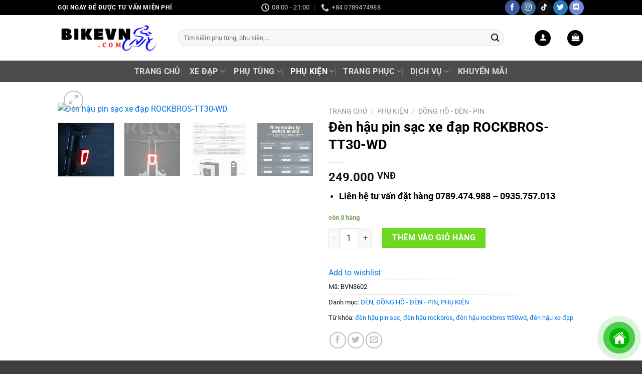

--- FILE ---
content_type: text/html; charset=UTF-8
request_url: https://bikevn.com/san-pham/den-hau-pin-sac-xe-dap-rockbros-tt30-wd/
body_size: 72527
content:
<!DOCTYPE html>
<!--[if IE 9 ]> <html dir="ltr" lang="vi"
	prefix="og: https://ogp.me/ns#"  class="ie9 loading-site no-js"> <![endif]-->
<!--[if IE 8 ]> <html dir="ltr" lang="vi"
	prefix="og: https://ogp.me/ns#"  class="ie8 loading-site no-js"> <![endif]-->
<!--[if (gte IE 9)|!(IE)]><!--><html dir="ltr" lang="vi"
	prefix="og: https://ogp.me/ns#"  class="loading-site no-js"> <!--<![endif]-->
<head>
	<meta charset="UTF-8" />
	<link rel="profile" href="http://gmpg.org/xfn/11" />
	<link rel="pingback" href="https://bikevn.com/xmlrpc.php" />

					<script>document.documentElement.className = document.documentElement.className + ' yes-js js_active js'</script>
				<script>(function(html){html.className = html.className.replace(/\bno-js\b/,'js')})(document.documentElement);</script>
<title>Đèn hậu pin sạc xe đạp ROCKBROS-TT30-WD | Bikevn.com</title>

		<!-- All in One SEO 4.3.4.1 - aioseo.com -->
		<meta name="description" content="Liên hệ tư vấn đặt hàng 0789.474.988 – 0935.757.013" />
		<meta name="robots" content="max-image-preview:large" />
		<meta name="google-site-verification" content="8ti-4nlkhwC0w_LfRG_mBUdE-la7IrzyGKPV5dfMDC4" />
		<link rel="canonical" href="https://bikevn.com/san-pham/den-hau-pin-sac-xe-dap-rockbros-tt30-wd/" />
		<meta name="generator" content="All in One SEO (AIOSEO) 4.3.4.1 " />
		<meta property="og:locale" content="vi_VN" />
		<meta property="og:site_name" content="Bikevn.com | Chuyên cung cấp các sản phẩm Xe đạp - Phụ tùng - Phụ kiện - Trang phục xe đạp thể thao" />
		<meta property="og:type" content="article" />
		<meta property="og:title" content="Đèn hậu pin sạc xe đạp ROCKBROS-TT30-WD | Bikevn.com" />
		<meta property="og:description" content="Liên hệ tư vấn đặt hàng 0789.474.988 – 0935.757.013" />
		<meta property="og:url" content="https://bikevn.com/san-pham/den-hau-pin-sac-xe-dap-rockbros-tt30-wd/" />
		<meta property="article:published_time" content="2023-01-11T10:40:43+00:00" />
		<meta property="article:modified_time" content="2023-01-11T10:40:44+00:00" />
		<meta name="twitter:card" content="summary_large_image" />
		<meta name="twitter:title" content="Đèn hậu pin sạc xe đạp ROCKBROS-TT30-WD | Bikevn.com" />
		<meta name="twitter:description" content="Liên hệ tư vấn đặt hàng 0789.474.988 – 0935.757.013" />
		<script type="application/ld+json" class="aioseo-schema">
			{"@context":"https:\/\/schema.org","@graph":[{"@type":"BreadcrumbList","@id":"https:\/\/bikevn.com\/san-pham\/den-hau-pin-sac-xe-dap-rockbros-tt30-wd\/#breadcrumblist","itemListElement":[{"@type":"ListItem","@id":"https:\/\/bikevn.com\/#listItem","position":1,"item":{"@type":"WebPage","@id":"https:\/\/bikevn.com\/","name":"Home","description":"BIKEVN - C\u1eeda h\u00e0ng xe \u0111\u1ea1p th\u1ec3 thao t\u1ea1i \u0110\u00e0 N\u1eb5ng (Bicycle Shop) | D\u1ecbch v\u1ee5 s\u1eeda ch\u1eefa, b\u1ea3o tr\u00ec b\u1ea3o d\u01b0\u1ee1ng xe \u0111\u1ea1p th\u1ec3 thao t\u1ea1i \u0110\u00e0 N\u1eb5ng (Bike Service)","url":"https:\/\/bikevn.com\/"},"nextItem":"https:\/\/bikevn.com\/san-pham\/den-hau-pin-sac-xe-dap-rockbros-tt30-wd\/#listItem"},{"@type":"ListItem","@id":"https:\/\/bikevn.com\/san-pham\/den-hau-pin-sac-xe-dap-rockbros-tt30-wd\/#listItem","position":2,"item":{"@type":"WebPage","@id":"https:\/\/bikevn.com\/san-pham\/den-hau-pin-sac-xe-dap-rockbros-tt30-wd\/","name":"\u0110\u00e8n h\u1eadu pin s\u1ea1c xe \u0111\u1ea1p ROCKBROS-TT30-WD","description":"Li\u00ean h\u1ec7 t\u01b0 v\u1ea5n \u0111\u1eb7t h\u00e0ng 0789.474.988 \u2013 0935.757.013","url":"https:\/\/bikevn.com\/san-pham\/den-hau-pin-sac-xe-dap-rockbros-tt30-wd\/"},"previousItem":"https:\/\/bikevn.com\/#listItem"}]},{"@type":"ItemPage","@id":"https:\/\/bikevn.com\/san-pham\/den-hau-pin-sac-xe-dap-rockbros-tt30-wd\/#itempage","url":"https:\/\/bikevn.com\/san-pham\/den-hau-pin-sac-xe-dap-rockbros-tt30-wd\/","name":"\u0110\u00e8n h\u1eadu pin s\u1ea1c xe \u0111\u1ea1p ROCKBROS-TT30-WD | Bikevn.com","description":"Li\u00ean h\u1ec7 t\u01b0 v\u1ea5n \u0111\u1eb7t h\u00e0ng 0789.474.988 \u2013 0935.757.013","inLanguage":"vi","isPartOf":{"@id":"https:\/\/bikevn.com\/#website"},"breadcrumb":{"@id":"https:\/\/bikevn.com\/san-pham\/den-hau-pin-sac-xe-dap-rockbros-tt30-wd\/#breadcrumblist"},"author":{"@id":"https:\/\/bikevn.com\/author\/tranvuhuyentk87\/#author"},"creator":{"@id":"https:\/\/bikevn.com\/author\/tranvuhuyentk87\/#author"},"image":{"@type":"ImageObject","url":"https:\/\/bikevn.com\/wp-content\/uploads\/2023\/01\/tt30wd-1.webp","@id":"https:\/\/bikevn.com\/#mainImage","width":790,"height":1200,"caption":"\u0110\u00e8n h\u1eadu pin s\u1ea1c xe \u0111\u1ea1p ROCKBROS-TT30-WD"},"primaryImageOfPage":{"@id":"https:\/\/bikevn.com\/san-pham\/den-hau-pin-sac-xe-dap-rockbros-tt30-wd\/#mainImage"},"datePublished":"2023-01-11T10:40:43+07:00","dateModified":"2023-01-11T10:40:44+07:00"},{"@type":"Organization","@id":"https:\/\/bikevn.com\/#organization","name":"Bikevn","url":"https:\/\/bikevn.com\/","sameAs":["https:\/\/facebook.com\/","https:\/\/twitter.com\/","https:\/\/instagram.com\/","https:\/\/pinterest.com\/","https:\/\/youtube.com\/","https:\/\/linkedin.com\/in\/"],"contactPoint":{"@type":"ContactPoint","telephone":"+84935757013","contactType":"Technical Support"}},{"@type":"Person","@id":"https:\/\/bikevn.com\/author\/tranvuhuyentk87\/#author","url":"https:\/\/bikevn.com\/author\/tranvuhuyentk87\/","name":"tranvuhuyentk87","image":{"@type":"ImageObject","@id":"https:\/\/bikevn.com\/san-pham\/den-hau-pin-sac-xe-dap-rockbros-tt30-wd\/#authorImage","url":"https:\/\/secure.gravatar.com\/avatar\/7cd3832255ce0712aaaeb28f40215c1e?s=96&d=mm&r=g","width":96,"height":96,"caption":"tranvuhuyentk87"}},{"@type":"WebSite","@id":"https:\/\/bikevn.com\/#website","url":"https:\/\/bikevn.com\/","name":"Bikevn.com","alternateName":"Bikevn","description":"Chuy\u00ean cung c\u1ea5p c\u00e1c s\u1ea3n ph\u1ea9m Xe \u0111\u1ea1p - Ph\u1ee5 t\u00f9ng - Ph\u1ee5 ki\u1ec7n - Trang ph\u1ee5c xe \u0111\u1ea1p th\u1ec3 thao","inLanguage":"vi","publisher":{"@id":"https:\/\/bikevn.com\/#organization"}}]}
		</script>
		<!-- All in One SEO -->

<meta name="viewport" content="width=device-width, initial-scale=1, maximum-scale=1" /><link rel='dns-prefetch' href='//cdn.jsdelivr.net' />
<link rel='dns-prefetch' href='//fonts.googleapis.com' />
<link href='https://fonts.gstatic.com' crossorigin rel='preconnect' />
<link rel="alternate" type="application/rss+xml" title="Dòng thông tin Bikevn.com &raquo;" href="https://bikevn.com/feed/" />
<link rel="alternate" type="application/rss+xml" title="Dòng phản hồi Bikevn.com &raquo;" href="https://bikevn.com/comments/feed/" />
<link rel="alternate" type="application/rss+xml" title="Bikevn.com &raquo; Đèn hậu pin sạc xe đạp ROCKBROS-TT30-WD Dòng phản hồi" href="https://bikevn.com/san-pham/den-hau-pin-sac-xe-dap-rockbros-tt30-wd/feed/" />
<link rel="prefetch" href="https://bikevn.com/wp-content/themes/flatsome/assets/js/chunk.countup.fe2c1016.js" />
<link rel="prefetch" href="https://bikevn.com/wp-content/themes/flatsome/assets/js/chunk.sticky-sidebar.a58a6557.js" />
<link rel="prefetch" href="https://bikevn.com/wp-content/themes/flatsome/assets/js/chunk.tooltips.29144c1c.js" />
<link rel="prefetch" href="https://bikevn.com/wp-content/themes/flatsome/assets/js/chunk.vendors-popups.947eca5c.js" />
<link rel="prefetch" href="https://bikevn.com/wp-content/themes/flatsome/assets/js/chunk.vendors-slider.c7f2bd49.js" />
		<!-- This site uses the Google Analytics by MonsterInsights plugin v8.14.0 - Using Analytics tracking - https://www.monsterinsights.com/ -->
		<!-- Note: MonsterInsights is not currently configured on this site. The site owner needs to authenticate with Google Analytics in the MonsterInsights settings panel. -->
					<!-- No UA code set -->
				<!-- / Google Analytics by MonsterInsights -->
		<script type="text/javascript">
window._wpemojiSettings = {"baseUrl":"https:\/\/s.w.org\/images\/core\/emoji\/14.0.0\/72x72\/","ext":".png","svgUrl":"https:\/\/s.w.org\/images\/core\/emoji\/14.0.0\/svg\/","svgExt":".svg","source":{"concatemoji":"https:\/\/bikevn.com\/wp-includes\/js\/wp-emoji-release.min.js?ver=6.2.8"}};
/*! This file is auto-generated */
!function(e,a,t){var n,r,o,i=a.createElement("canvas"),p=i.getContext&&i.getContext("2d");function s(e,t){p.clearRect(0,0,i.width,i.height),p.fillText(e,0,0);e=i.toDataURL();return p.clearRect(0,0,i.width,i.height),p.fillText(t,0,0),e===i.toDataURL()}function c(e){var t=a.createElement("script");t.src=e,t.defer=t.type="text/javascript",a.getElementsByTagName("head")[0].appendChild(t)}for(o=Array("flag","emoji"),t.supports={everything:!0,everythingExceptFlag:!0},r=0;r<o.length;r++)t.supports[o[r]]=function(e){if(p&&p.fillText)switch(p.textBaseline="top",p.font="600 32px Arial",e){case"flag":return s("\ud83c\udff3\ufe0f\u200d\u26a7\ufe0f","\ud83c\udff3\ufe0f\u200b\u26a7\ufe0f")?!1:!s("\ud83c\uddfa\ud83c\uddf3","\ud83c\uddfa\u200b\ud83c\uddf3")&&!s("\ud83c\udff4\udb40\udc67\udb40\udc62\udb40\udc65\udb40\udc6e\udb40\udc67\udb40\udc7f","\ud83c\udff4\u200b\udb40\udc67\u200b\udb40\udc62\u200b\udb40\udc65\u200b\udb40\udc6e\u200b\udb40\udc67\u200b\udb40\udc7f");case"emoji":return!s("\ud83e\udef1\ud83c\udffb\u200d\ud83e\udef2\ud83c\udfff","\ud83e\udef1\ud83c\udffb\u200b\ud83e\udef2\ud83c\udfff")}return!1}(o[r]),t.supports.everything=t.supports.everything&&t.supports[o[r]],"flag"!==o[r]&&(t.supports.everythingExceptFlag=t.supports.everythingExceptFlag&&t.supports[o[r]]);t.supports.everythingExceptFlag=t.supports.everythingExceptFlag&&!t.supports.flag,t.DOMReady=!1,t.readyCallback=function(){t.DOMReady=!0},t.supports.everything||(n=function(){t.readyCallback()},a.addEventListener?(a.addEventListener("DOMContentLoaded",n,!1),e.addEventListener("load",n,!1)):(e.attachEvent("onload",n),a.attachEvent("onreadystatechange",function(){"complete"===a.readyState&&t.readyCallback()})),(e=t.source||{}).concatemoji?c(e.concatemoji):e.wpemoji&&e.twemoji&&(c(e.twemoji),c(e.wpemoji)))}(window,document,window._wpemojiSettings);
</script>
<style type="text/css">
img.wp-smiley,
img.emoji {
	display: inline !important;
	border: none !important;
	box-shadow: none !important;
	height: 1em !important;
	width: 1em !important;
	margin: 0 0.07em !important;
	vertical-align: -0.1em !important;
	background: none !important;
	padding: 0 !important;
}
</style>
	
<style id='wp-block-library-inline-css' type='text/css'>
:root{--wp-admin-theme-color:#007cba;--wp-admin-theme-color--rgb:0,124,186;--wp-admin-theme-color-darker-10:#006ba1;--wp-admin-theme-color-darker-10--rgb:0,107,161;--wp-admin-theme-color-darker-20:#005a87;--wp-admin-theme-color-darker-20--rgb:0,90,135;--wp-admin-border-width-focus:2px;--wp-block-synced-color:#7a00df;--wp-block-synced-color--rgb:122,0,223}@media (-webkit-min-device-pixel-ratio:2),(min-resolution:192dpi){:root{--wp-admin-border-width-focus:1.5px}}.wp-element-button{cursor:pointer}:root{--wp--preset--font-size--normal:16px;--wp--preset--font-size--huge:42px}:root .has-very-light-gray-background-color{background-color:#eee}:root .has-very-dark-gray-background-color{background-color:#313131}:root .has-very-light-gray-color{color:#eee}:root .has-very-dark-gray-color{color:#313131}:root .has-vivid-green-cyan-to-vivid-cyan-blue-gradient-background{background:linear-gradient(135deg,#00d084,#0693e3)}:root .has-purple-crush-gradient-background{background:linear-gradient(135deg,#34e2e4,#4721fb 50%,#ab1dfe)}:root .has-hazy-dawn-gradient-background{background:linear-gradient(135deg,#faaca8,#dad0ec)}:root .has-subdued-olive-gradient-background{background:linear-gradient(135deg,#fafae1,#67a671)}:root .has-atomic-cream-gradient-background{background:linear-gradient(135deg,#fdd79a,#004a59)}:root .has-nightshade-gradient-background{background:linear-gradient(135deg,#330968,#31cdcf)}:root .has-midnight-gradient-background{background:linear-gradient(135deg,#020381,#2874fc)}.has-regular-font-size{font-size:1em}.has-larger-font-size{font-size:2.625em}.has-normal-font-size{font-size:var(--wp--preset--font-size--normal)}.has-huge-font-size{font-size:var(--wp--preset--font-size--huge)}.has-text-align-center{text-align:center}.has-text-align-left{text-align:left}.has-text-align-right{text-align:right}#end-resizable-editor-section{display:none}.aligncenter{clear:both}.items-justified-left{justify-content:flex-start}.items-justified-center{justify-content:center}.items-justified-right{justify-content:flex-end}.items-justified-space-between{justify-content:space-between}.screen-reader-text{clip:rect(1px,1px,1px,1px);word-wrap:normal!important;border:0;-webkit-clip-path:inset(50%);clip-path:inset(50%);height:1px;margin:-1px;overflow:hidden;padding:0;position:absolute;width:1px}.screen-reader-text:focus{clip:auto!important;background-color:#ddd;-webkit-clip-path:none;clip-path:none;color:#444;display:block;font-size:1em;height:auto;left:5px;line-height:normal;padding:15px 23px 14px;text-decoration:none;top:5px;width:auto;z-index:100000}html :where(.has-border-color){border-style:solid}html :where([style*=border-top-color]){border-top-style:solid}html :where([style*=border-right-color]){border-right-style:solid}html :where([style*=border-bottom-color]){border-bottom-style:solid}html :where([style*=border-left-color]){border-left-style:solid}html :where([style*=border-width]){border-style:solid}html :where([style*=border-top-width]){border-top-style:solid}html :where([style*=border-right-width]){border-right-style:solid}html :where([style*=border-bottom-width]){border-bottom-style:solid}html :where([style*=border-left-width]){border-left-style:solid}html :where(img[class*=wp-image-]){height:auto;max-width:100%}figure{margin:0 0 1em}html :where(.is-position-sticky){--wp-admin--admin-bar--position-offset:var(--wp-admin--admin-bar--height,0px)}@media screen and (max-width:600px){html :where(.is-position-sticky){--wp-admin--admin-bar--position-offset:0px}}
</style>
<link rel='stylesheet' id='classic-theme-styles-css' href='https://bikevn.com/wp-includes/css/classic-themes.min.css?ver=6.2.8' type='text/css' media='all' />
<link rel='stylesheet' id='photoswipe-css' href='https://bikevn.com/wp-content/plugins/woocommerce/assets/css/photoswipe/photoswipe.min.css?ver=7.5.1' type='text/css' media='all' />
<link rel='stylesheet' id='photoswipe-default-skin-css' href='https://bikevn.com/wp-content/plugins/woocommerce/assets/css/photoswipe/default-skin/default-skin.min.css?ver=7.5.1' type='text/css' media='all' />
<style id='woocommerce-inline-inline-css' type='text/css'>
.woocommerce form .form-row .required { visibility: hidden; }
</style>
<link rel='stylesheet' id='pzf-style-css' href='https://bikevn.com/wp-content/plugins/button-contact-vr/css/style.css?ver=6.2.8' type='text/css' media='all' />
<link rel='stylesheet' id='flatsome-woocommerce-wishlist-css' href='https://bikevn.com/wp-content/themes/flatsome/inc/integrations/wc-yith-wishlist/wishlist.css?ver=3.10.2' type='text/css' media='all' />
<link rel='stylesheet' id='woo-viet-provinces-style-css' href='https://bikevn.com/wp-content/plugins/woo-viet/assets/provinces.css?ver=6.2.8' type='text/css' media='all' />
<link rel='stylesheet' id='flatsome-main-css' href='https://bikevn.com/wp-content/themes/flatsome/assets/css/flatsome.css?ver=3.15.7' type='text/css' media='all' />
<style id='flatsome-main-inline-css' type='text/css'>
@font-face {
				font-family: "fl-icons";
				font-display: block;
				src: url(https://bikevn.com/wp-content/themes/flatsome/assets/css/icons/fl-icons.eot?v=3.15.7);
				src:
					url(https://bikevn.com/wp-content/themes/flatsome/assets/css/icons/fl-icons.eot#iefix?v=3.15.7) format("embedded-opentype"),
					url(https://bikevn.com/wp-content/themes/flatsome/assets/css/icons/fl-icons.woff2?v=3.15.7) format("woff2"),
					url(https://bikevn.com/wp-content/themes/flatsome/assets/css/icons/fl-icons.ttf?v=3.15.7) format("truetype"),
					url(https://bikevn.com/wp-content/themes/flatsome/assets/css/icons/fl-icons.woff?v=3.15.7) format("woff"),
					url(https://bikevn.com/wp-content/themes/flatsome/assets/css/icons/fl-icons.svg?v=3.15.7#fl-icons) format("svg");
			}
</style>
<link rel='stylesheet' id='flatsome-shop-css' href='https://bikevn.com/wp-content/themes/flatsome/assets/css/flatsome-shop.css?ver=3.15.7' type='text/css' media='all' />
<link rel='stylesheet' id='flatsome-style-css' href='https://bikevn.com/wp-content/themes/flatsome-child/style.css?ver=3.0' type='text/css' media='all' />
<link rel='stylesheet' id='flatsome-googlefonts-css' href='//fonts.googleapis.com/css?family=-apple-system%2C+BlinkMacSystemFont%2C+%22Segoe+UI%22%2C+Roboto%2C+Oxygen-Sans%2C+Ubuntu%2C+Cantarell%2C+%22Helvetica+Neue%22%2C+sans-serif%3Aregular%2C700%2Cregular%2C700%2Cregular&#038;display=swap&#038;ver=3.9' type='text/css' media='all' />
<script type='text/javascript' src='https://bikevn.com/wp-includes/js/jquery/jquery.min.js?ver=3.6.4' id='jquery-core-js'></script>
<script type='text/javascript' src='https://bikevn.com/wp-includes/js/jquery/jquery-migrate.min.js?ver=3.4.0' id='jquery-migrate-js'></script>
<link rel="https://api.w.org/" href="https://bikevn.com/wp-json/" /><link rel="alternate" type="application/json" href="https://bikevn.com/wp-json/wp/v2/product/4031" /><link rel="EditURI" type="application/rsd+xml" title="RSD" href="https://bikevn.com/xmlrpc.php?rsd" />
<link rel="wlwmanifest" type="application/wlwmanifest+xml" href="https://bikevn.com/wp-includes/wlwmanifest.xml" />
<meta name="generator" content="WordPress 6.2.8" />
<meta name="generator" content="WooCommerce 7.5.1" />
<link rel='shortlink' href='https://bikevn.com/?p=4031' />
<link rel="alternate" type="application/json+oembed" href="https://bikevn.com/wp-json/oembed/1.0/embed?url=https%3A%2F%2Fbikevn.com%2Fsan-pham%2Fden-hau-pin-sac-xe-dap-rockbros-tt30-wd%2F" />
<link rel="alternate" type="text/xml+oembed" href="https://bikevn.com/wp-json/oembed/1.0/embed?url=https%3A%2F%2Fbikevn.com%2Fsan-pham%2Fden-hau-pin-sac-xe-dap-rockbros-tt30-wd%2F&#038;format=xml" />
<style>.bg{opacity: 0; transition: opacity 1s; -webkit-transition: opacity 1s;} .bg-loaded{opacity: 1;}</style><!--[if IE]><link rel="stylesheet" type="text/css" href="https://bikevn.com/wp-content/themes/flatsome/assets/css/ie-fallback.css"><script src="//cdnjs.cloudflare.com/ajax/libs/html5shiv/3.6.1/html5shiv.js"></script><script>var head = document.getElementsByTagName('head')[0],style = document.createElement('style');style.type = 'text/css';style.styleSheet.cssText = ':before,:after{content:none !important';head.appendChild(style);setTimeout(function(){head.removeChild(style);}, 0);</script><script src="https://bikevn.com/wp-content/themes/flatsome/assets/libs/ie-flexibility.js"></script><![endif]--><!-- Google Tag Manager -->
<script>(function(w,d,s,l,i){w[l]=w[l]||[];w[l].push({'gtm.start':
new Date().getTime(),event:'gtm.js'});var f=d.getElementsByTagName(s)[0],
j=d.createElement(s),dl=l!='dataLayer'?'&l='+l:'';j.async=true;j.src=
'https://www.googletagmanager.com/gtm.js?id='+i+dl;f.parentNode.insertBefore(j,f);
})(window,document,'script','dataLayer','GTM-W845RFQ');</script>
<!-- End Google Tag Manager -->	<noscript><style>.woocommerce-product-gallery{ opacity: 1 !important; }</style></noscript>
	<link rel="icon" href="https://bikevn.com/wp-content/uploads/2022/08/cropped-logo-icon-32x32.png" sizes="32x32" />
<link rel="icon" href="https://bikevn.com/wp-content/uploads/2022/08/cropped-logo-icon-192x192.png" sizes="192x192" />
<link rel="apple-touch-icon" href="https://bikevn.com/wp-content/uploads/2022/08/cropped-logo-icon-180x180.png" />
<meta name="msapplication-TileImage" content="https://bikevn.com/wp-content/uploads/2022/08/cropped-logo-icon-270x270.png" />
<style id="custom-css" type="text/css">:root {--primary-color: #000000;}.header-main{height: 91px}#logo img{max-height: 91px}#logo{width:210px;}.header-bottom{min-height: 43px}.header-top{min-height: 30px}.transparent .header-main{height: 30px}.transparent #logo img{max-height: 30px}.has-transparent + .page-title:first-of-type,.has-transparent + #main > .page-title,.has-transparent + #main > div > .page-title,.has-transparent + #main .page-header-wrapper:first-of-type .page-title{padding-top: 110px;}.header.show-on-scroll,.stuck .header-main{height:70px!important}.stuck #logo img{max-height: 70px!important}.search-form{ width: 92%;}.header-bg-color {background-color: rgba(255,255,255,0.9)}.header-bottom {background-color: #4c4c4c}.stuck .header-main .nav > li > a{line-height: 50px }.header-bottom-nav > li > a{line-height: 20px }@media (max-width: 549px) {.header-main{height: 70px}#logo img{max-height: 70px}}.nav-dropdown{font-size:99%}.nav-dropdown-has-arrow li.has-dropdown:after{border-bottom-color: rgba(255,255,255,0.91);}.nav .nav-dropdown{background-color: rgba(255,255,255,0.91)}.header-top{background-color:#000000!important;}/* Color */.accordion-title.active, .has-icon-bg .icon .icon-inner,.logo a, .primary.is-underline, .primary.is-link, .badge-outline .badge-inner, .nav-outline > li.active> a,.nav-outline >li.active > a, .cart-icon strong,[data-color='primary'], .is-outline.primary{color: #000000;}/* Color !important */[data-text-color="primary"]{color: #000000!important;}/* Background Color */[data-text-bg="primary"]{background-color: #000000;}/* Background */.scroll-to-bullets a,.featured-title, .label-new.menu-item > a:after, .nav-pagination > li > .current,.nav-pagination > li > span:hover,.nav-pagination > li > a:hover,.has-hover:hover .badge-outline .badge-inner,button[type="submit"], .button.wc-forward:not(.checkout):not(.checkout-button), .button.submit-button, .button.primary:not(.is-outline),.featured-table .title,.is-outline:hover, .has-icon:hover .icon-label,.nav-dropdown-bold .nav-column li > a:hover, .nav-dropdown.nav-dropdown-bold > li > a:hover, .nav-dropdown-bold.dark .nav-column li > a:hover, .nav-dropdown.nav-dropdown-bold.dark > li > a:hover, .header-vertical-menu__opener ,.is-outline:hover, .tagcloud a:hover,.grid-tools a, input[type='submit']:not(.is-form), .box-badge:hover .box-text, input.button.alt,.nav-box > li > a:hover,.nav-box > li.active > a,.nav-pills > li.active > a ,.current-dropdown .cart-icon strong, .cart-icon:hover strong, .nav-line-bottom > li > a:before, .nav-line-grow > li > a:before, .nav-line > li > a:before,.banner, .header-top, .slider-nav-circle .flickity-prev-next-button:hover svg, .slider-nav-circle .flickity-prev-next-button:hover .arrow, .primary.is-outline:hover, .button.primary:not(.is-outline), input[type='submit'].primary, input[type='submit'].primary, input[type='reset'].button, input[type='button'].primary, .badge-inner{background-color: #000000;}/* Border */.nav-vertical.nav-tabs > li.active > a,.scroll-to-bullets a.active,.nav-pagination > li > .current,.nav-pagination > li > span:hover,.nav-pagination > li > a:hover,.has-hover:hover .badge-outline .badge-inner,.accordion-title.active,.featured-table,.is-outline:hover, .tagcloud a:hover,blockquote, .has-border, .cart-icon strong:after,.cart-icon strong,.blockUI:before, .processing:before,.loading-spin, .slider-nav-circle .flickity-prev-next-button:hover svg, .slider-nav-circle .flickity-prev-next-button:hover .arrow, .primary.is-outline:hover{border-color: #000000}.nav-tabs > li.active > a{border-top-color: #000000}.widget_shopping_cart_content .blockUI.blockOverlay:before { border-left-color: #000000 }.woocommerce-checkout-review-order .blockUI.blockOverlay:before { border-left-color: #000000 }/* Fill */.slider .flickity-prev-next-button:hover svg,.slider .flickity-prev-next-button:hover .arrow{fill: #000000;}/* Background Color */[data-icon-label]:after, .secondary.is-underline:hover,.secondary.is-outline:hover,.icon-label,.button.secondary:not(.is-outline),.button.alt:not(.is-outline), .badge-inner.on-sale, .button.checkout, .single_add_to_cart_button, .current .breadcrumb-step{ background-color:#000000; }[data-text-bg="secondary"]{background-color: #000000;}/* Color */.secondary.is-underline,.secondary.is-link, .secondary.is-outline,.stars a.active, .star-rating:before, .woocommerce-page .star-rating:before,.star-rating span:before, .color-secondary{color: #000000}/* Color !important */[data-text-color="secondary"]{color: #000000!important;}/* Border */.secondary.is-outline:hover{border-color:#000000}.success.is-underline:hover,.success.is-outline:hover,.success{background-color: #000000}.success-color, .success.is-link, .success.is-outline{color: #000000;}.success-border{border-color: #000000!important;}/* Color !important */[data-text-color="success"]{color: #000000!important;}/* Background Color */[data-text-bg="success"]{background-color: #000000;}body{font-size: 100%;}body{font-family:"-apple-system, BlinkMacSystemFont, "Segoe UI", Roboto, Oxygen-Sans, Ubuntu, Cantarell, "Helvetica Neue", sans-serif", sans-serif}body{font-weight: 0}body{color: #141414}.nav > li > a {font-family:"-apple-system, BlinkMacSystemFont, "Segoe UI", Roboto, Oxygen-Sans, Ubuntu, Cantarell, "Helvetica Neue", sans-serif", sans-serif;}.mobile-sidebar-levels-2 .nav > li > ul > li > a {font-family:"-apple-system, BlinkMacSystemFont, "Segoe UI", Roboto, Oxygen-Sans, Ubuntu, Cantarell, "Helvetica Neue", sans-serif", sans-serif;}.nav > li > a {font-weight: 700;}.mobile-sidebar-levels-2 .nav > li > ul > li > a {font-weight: 700;}h1,h2,h3,h4,h5,h6,.heading-font, .off-canvas-center .nav-sidebar.nav-vertical > li > a{font-family: "-apple-system, BlinkMacSystemFont, "Segoe UI", Roboto, Oxygen-Sans, Ubuntu, Cantarell, "Helvetica Neue", sans-serif", sans-serif;}h1,h2,h3,h4,h5,h6,.heading-font,.banner h1,.banner h2{font-weight: 700;}h1,h2,h3,h4,h5,h6,.heading-font{color: #000000;}.alt-font{font-family: "-apple-system, BlinkMacSystemFont, "Segoe UI", Roboto, Oxygen-Sans, Ubuntu, Cantarell, "Helvetica Neue", sans-serif", sans-serif;}.alt-font{font-weight: 0!important;}a{color: #0375e7;}a:hover{color: #44be02;}.tagcloud a:hover{border-color: #44be02;background-color: #44be02;}.widget a{color: #033da9;}.widget a:hover{color: #59d104;}.widget .tagcloud a:hover{border-color: #59d104; background-color: #59d104;}.current .breadcrumb-step, [data-icon-label]:after, .button#place_order,.button.checkout,.checkout-button,.single_add_to_cart_button.button{background-color: #6dda1f!important }.has-equal-box-heights .box-image {padding-top: 100%;}.badge-inner.on-sale{background-color: #f90505}.star-rating span:before,.star-rating:before, .woocommerce-page .star-rating:before, .stars a:hover:after, .stars a.active:after{color: #f1f103}ins .woocommerce-Price-amount { color: #fa0f0f; }.shop-page-title.featured-title .title-bg{ background-image: url(https://bikevn.com/wp-content/uploads/2023/01/tt30wd-1.webp)!important;}@media screen and (min-width: 550px){.products .box-vertical .box-image{min-width: 300px!important;width: 300px!important;}}.footer-2{background-color: #cecece}.absolute-footer, html{background-color: rgba(0,0,0,0.76)}button[name='update_cart'] { display: none; }.label-new.menu-item > a:after{content:"New";}.label-hot.menu-item > a:after{content:"Hot";}.label-sale.menu-item > a:after{content:"Sale";}.label-popular.menu-item > a:after{content:"Popular";}</style>	<!-- Fonts Plugin CSS - https://fontsplugin.com/ -->
	<style>
		/* Cached: January 30, 2026 at 3:59am */
/* cyrillic-ext */
@font-face {
  font-family: 'Roboto';
  font-style: italic;
  font-weight: 100;
  font-stretch: 100%;
  font-display: swap;
  src: url(https://fonts.gstatic.com/s/roboto/v50/KFO5CnqEu92Fr1Mu53ZEC9_Vu3r1gIhOszmkC3kaWzU.woff2) format('woff2');
  unicode-range: U+0460-052F, U+1C80-1C8A, U+20B4, U+2DE0-2DFF, U+A640-A69F, U+FE2E-FE2F;
}
/* cyrillic */
@font-face {
  font-family: 'Roboto';
  font-style: italic;
  font-weight: 100;
  font-stretch: 100%;
  font-display: swap;
  src: url(https://fonts.gstatic.com/s/roboto/v50/KFO5CnqEu92Fr1Mu53ZEC9_Vu3r1gIhOszmkAnkaWzU.woff2) format('woff2');
  unicode-range: U+0301, U+0400-045F, U+0490-0491, U+04B0-04B1, U+2116;
}
/* greek-ext */
@font-face {
  font-family: 'Roboto';
  font-style: italic;
  font-weight: 100;
  font-stretch: 100%;
  font-display: swap;
  src: url(https://fonts.gstatic.com/s/roboto/v50/KFO5CnqEu92Fr1Mu53ZEC9_Vu3r1gIhOszmkCnkaWzU.woff2) format('woff2');
  unicode-range: U+1F00-1FFF;
}
/* greek */
@font-face {
  font-family: 'Roboto';
  font-style: italic;
  font-weight: 100;
  font-stretch: 100%;
  font-display: swap;
  src: url(https://fonts.gstatic.com/s/roboto/v50/KFO5CnqEu92Fr1Mu53ZEC9_Vu3r1gIhOszmkBXkaWzU.woff2) format('woff2');
  unicode-range: U+0370-0377, U+037A-037F, U+0384-038A, U+038C, U+038E-03A1, U+03A3-03FF;
}
/* math */
@font-face {
  font-family: 'Roboto';
  font-style: italic;
  font-weight: 100;
  font-stretch: 100%;
  font-display: swap;
  src: url(https://fonts.gstatic.com/s/roboto/v50/KFO5CnqEu92Fr1Mu53ZEC9_Vu3r1gIhOszmkenkaWzU.woff2) format('woff2');
  unicode-range: U+0302-0303, U+0305, U+0307-0308, U+0310, U+0312, U+0315, U+031A, U+0326-0327, U+032C, U+032F-0330, U+0332-0333, U+0338, U+033A, U+0346, U+034D, U+0391-03A1, U+03A3-03A9, U+03B1-03C9, U+03D1, U+03D5-03D6, U+03F0-03F1, U+03F4-03F5, U+2016-2017, U+2034-2038, U+203C, U+2040, U+2043, U+2047, U+2050, U+2057, U+205F, U+2070-2071, U+2074-208E, U+2090-209C, U+20D0-20DC, U+20E1, U+20E5-20EF, U+2100-2112, U+2114-2115, U+2117-2121, U+2123-214F, U+2190, U+2192, U+2194-21AE, U+21B0-21E5, U+21F1-21F2, U+21F4-2211, U+2213-2214, U+2216-22FF, U+2308-230B, U+2310, U+2319, U+231C-2321, U+2336-237A, U+237C, U+2395, U+239B-23B7, U+23D0, U+23DC-23E1, U+2474-2475, U+25AF, U+25B3, U+25B7, U+25BD, U+25C1, U+25CA, U+25CC, U+25FB, U+266D-266F, U+27C0-27FF, U+2900-2AFF, U+2B0E-2B11, U+2B30-2B4C, U+2BFE, U+3030, U+FF5B, U+FF5D, U+1D400-1D7FF, U+1EE00-1EEFF;
}
/* symbols */
@font-face {
  font-family: 'Roboto';
  font-style: italic;
  font-weight: 100;
  font-stretch: 100%;
  font-display: swap;
  src: url(https://fonts.gstatic.com/s/roboto/v50/KFO5CnqEu92Fr1Mu53ZEC9_Vu3r1gIhOszmkaHkaWzU.woff2) format('woff2');
  unicode-range: U+0001-000C, U+000E-001F, U+007F-009F, U+20DD-20E0, U+20E2-20E4, U+2150-218F, U+2190, U+2192, U+2194-2199, U+21AF, U+21E6-21F0, U+21F3, U+2218-2219, U+2299, U+22C4-22C6, U+2300-243F, U+2440-244A, U+2460-24FF, U+25A0-27BF, U+2800-28FF, U+2921-2922, U+2981, U+29BF, U+29EB, U+2B00-2BFF, U+4DC0-4DFF, U+FFF9-FFFB, U+10140-1018E, U+10190-1019C, U+101A0, U+101D0-101FD, U+102E0-102FB, U+10E60-10E7E, U+1D2C0-1D2D3, U+1D2E0-1D37F, U+1F000-1F0FF, U+1F100-1F1AD, U+1F1E6-1F1FF, U+1F30D-1F30F, U+1F315, U+1F31C, U+1F31E, U+1F320-1F32C, U+1F336, U+1F378, U+1F37D, U+1F382, U+1F393-1F39F, U+1F3A7-1F3A8, U+1F3AC-1F3AF, U+1F3C2, U+1F3C4-1F3C6, U+1F3CA-1F3CE, U+1F3D4-1F3E0, U+1F3ED, U+1F3F1-1F3F3, U+1F3F5-1F3F7, U+1F408, U+1F415, U+1F41F, U+1F426, U+1F43F, U+1F441-1F442, U+1F444, U+1F446-1F449, U+1F44C-1F44E, U+1F453, U+1F46A, U+1F47D, U+1F4A3, U+1F4B0, U+1F4B3, U+1F4B9, U+1F4BB, U+1F4BF, U+1F4C8-1F4CB, U+1F4D6, U+1F4DA, U+1F4DF, U+1F4E3-1F4E6, U+1F4EA-1F4ED, U+1F4F7, U+1F4F9-1F4FB, U+1F4FD-1F4FE, U+1F503, U+1F507-1F50B, U+1F50D, U+1F512-1F513, U+1F53E-1F54A, U+1F54F-1F5FA, U+1F610, U+1F650-1F67F, U+1F687, U+1F68D, U+1F691, U+1F694, U+1F698, U+1F6AD, U+1F6B2, U+1F6B9-1F6BA, U+1F6BC, U+1F6C6-1F6CF, U+1F6D3-1F6D7, U+1F6E0-1F6EA, U+1F6F0-1F6F3, U+1F6F7-1F6FC, U+1F700-1F7FF, U+1F800-1F80B, U+1F810-1F847, U+1F850-1F859, U+1F860-1F887, U+1F890-1F8AD, U+1F8B0-1F8BB, U+1F8C0-1F8C1, U+1F900-1F90B, U+1F93B, U+1F946, U+1F984, U+1F996, U+1F9E9, U+1FA00-1FA6F, U+1FA70-1FA7C, U+1FA80-1FA89, U+1FA8F-1FAC6, U+1FACE-1FADC, U+1FADF-1FAE9, U+1FAF0-1FAF8, U+1FB00-1FBFF;
}
/* vietnamese */
@font-face {
  font-family: 'Roboto';
  font-style: italic;
  font-weight: 100;
  font-stretch: 100%;
  font-display: swap;
  src: url(https://fonts.gstatic.com/s/roboto/v50/KFO5CnqEu92Fr1Mu53ZEC9_Vu3r1gIhOszmkCXkaWzU.woff2) format('woff2');
  unicode-range: U+0102-0103, U+0110-0111, U+0128-0129, U+0168-0169, U+01A0-01A1, U+01AF-01B0, U+0300-0301, U+0303-0304, U+0308-0309, U+0323, U+0329, U+1EA0-1EF9, U+20AB;
}
/* latin-ext */
@font-face {
  font-family: 'Roboto';
  font-style: italic;
  font-weight: 100;
  font-stretch: 100%;
  font-display: swap;
  src: url(https://fonts.gstatic.com/s/roboto/v50/KFO5CnqEu92Fr1Mu53ZEC9_Vu3r1gIhOszmkCHkaWzU.woff2) format('woff2');
  unicode-range: U+0100-02BA, U+02BD-02C5, U+02C7-02CC, U+02CE-02D7, U+02DD-02FF, U+0304, U+0308, U+0329, U+1D00-1DBF, U+1E00-1E9F, U+1EF2-1EFF, U+2020, U+20A0-20AB, U+20AD-20C0, U+2113, U+2C60-2C7F, U+A720-A7FF;
}
/* latin */
@font-face {
  font-family: 'Roboto';
  font-style: italic;
  font-weight: 100;
  font-stretch: 100%;
  font-display: swap;
  src: url(https://fonts.gstatic.com/s/roboto/v50/KFO5CnqEu92Fr1Mu53ZEC9_Vu3r1gIhOszmkBnka.woff2) format('woff2');
  unicode-range: U+0000-00FF, U+0131, U+0152-0153, U+02BB-02BC, U+02C6, U+02DA, U+02DC, U+0304, U+0308, U+0329, U+2000-206F, U+20AC, U+2122, U+2191, U+2193, U+2212, U+2215, U+FEFF, U+FFFD;
}
/* cyrillic-ext */
@font-face {
  font-family: 'Roboto';
  font-style: italic;
  font-weight: 300;
  font-stretch: 100%;
  font-display: swap;
  src: url(https://fonts.gstatic.com/s/roboto/v50/KFO5CnqEu92Fr1Mu53ZEC9_Vu3r1gIhOszmkC3kaWzU.woff2) format('woff2');
  unicode-range: U+0460-052F, U+1C80-1C8A, U+20B4, U+2DE0-2DFF, U+A640-A69F, U+FE2E-FE2F;
}
/* cyrillic */
@font-face {
  font-family: 'Roboto';
  font-style: italic;
  font-weight: 300;
  font-stretch: 100%;
  font-display: swap;
  src: url(https://fonts.gstatic.com/s/roboto/v50/KFO5CnqEu92Fr1Mu53ZEC9_Vu3r1gIhOszmkAnkaWzU.woff2) format('woff2');
  unicode-range: U+0301, U+0400-045F, U+0490-0491, U+04B0-04B1, U+2116;
}
/* greek-ext */
@font-face {
  font-family: 'Roboto';
  font-style: italic;
  font-weight: 300;
  font-stretch: 100%;
  font-display: swap;
  src: url(https://fonts.gstatic.com/s/roboto/v50/KFO5CnqEu92Fr1Mu53ZEC9_Vu3r1gIhOszmkCnkaWzU.woff2) format('woff2');
  unicode-range: U+1F00-1FFF;
}
/* greek */
@font-face {
  font-family: 'Roboto';
  font-style: italic;
  font-weight: 300;
  font-stretch: 100%;
  font-display: swap;
  src: url(https://fonts.gstatic.com/s/roboto/v50/KFO5CnqEu92Fr1Mu53ZEC9_Vu3r1gIhOszmkBXkaWzU.woff2) format('woff2');
  unicode-range: U+0370-0377, U+037A-037F, U+0384-038A, U+038C, U+038E-03A1, U+03A3-03FF;
}
/* math */
@font-face {
  font-family: 'Roboto';
  font-style: italic;
  font-weight: 300;
  font-stretch: 100%;
  font-display: swap;
  src: url(https://fonts.gstatic.com/s/roboto/v50/KFO5CnqEu92Fr1Mu53ZEC9_Vu3r1gIhOszmkenkaWzU.woff2) format('woff2');
  unicode-range: U+0302-0303, U+0305, U+0307-0308, U+0310, U+0312, U+0315, U+031A, U+0326-0327, U+032C, U+032F-0330, U+0332-0333, U+0338, U+033A, U+0346, U+034D, U+0391-03A1, U+03A3-03A9, U+03B1-03C9, U+03D1, U+03D5-03D6, U+03F0-03F1, U+03F4-03F5, U+2016-2017, U+2034-2038, U+203C, U+2040, U+2043, U+2047, U+2050, U+2057, U+205F, U+2070-2071, U+2074-208E, U+2090-209C, U+20D0-20DC, U+20E1, U+20E5-20EF, U+2100-2112, U+2114-2115, U+2117-2121, U+2123-214F, U+2190, U+2192, U+2194-21AE, U+21B0-21E5, U+21F1-21F2, U+21F4-2211, U+2213-2214, U+2216-22FF, U+2308-230B, U+2310, U+2319, U+231C-2321, U+2336-237A, U+237C, U+2395, U+239B-23B7, U+23D0, U+23DC-23E1, U+2474-2475, U+25AF, U+25B3, U+25B7, U+25BD, U+25C1, U+25CA, U+25CC, U+25FB, U+266D-266F, U+27C0-27FF, U+2900-2AFF, U+2B0E-2B11, U+2B30-2B4C, U+2BFE, U+3030, U+FF5B, U+FF5D, U+1D400-1D7FF, U+1EE00-1EEFF;
}
/* symbols */
@font-face {
  font-family: 'Roboto';
  font-style: italic;
  font-weight: 300;
  font-stretch: 100%;
  font-display: swap;
  src: url(https://fonts.gstatic.com/s/roboto/v50/KFO5CnqEu92Fr1Mu53ZEC9_Vu3r1gIhOszmkaHkaWzU.woff2) format('woff2');
  unicode-range: U+0001-000C, U+000E-001F, U+007F-009F, U+20DD-20E0, U+20E2-20E4, U+2150-218F, U+2190, U+2192, U+2194-2199, U+21AF, U+21E6-21F0, U+21F3, U+2218-2219, U+2299, U+22C4-22C6, U+2300-243F, U+2440-244A, U+2460-24FF, U+25A0-27BF, U+2800-28FF, U+2921-2922, U+2981, U+29BF, U+29EB, U+2B00-2BFF, U+4DC0-4DFF, U+FFF9-FFFB, U+10140-1018E, U+10190-1019C, U+101A0, U+101D0-101FD, U+102E0-102FB, U+10E60-10E7E, U+1D2C0-1D2D3, U+1D2E0-1D37F, U+1F000-1F0FF, U+1F100-1F1AD, U+1F1E6-1F1FF, U+1F30D-1F30F, U+1F315, U+1F31C, U+1F31E, U+1F320-1F32C, U+1F336, U+1F378, U+1F37D, U+1F382, U+1F393-1F39F, U+1F3A7-1F3A8, U+1F3AC-1F3AF, U+1F3C2, U+1F3C4-1F3C6, U+1F3CA-1F3CE, U+1F3D4-1F3E0, U+1F3ED, U+1F3F1-1F3F3, U+1F3F5-1F3F7, U+1F408, U+1F415, U+1F41F, U+1F426, U+1F43F, U+1F441-1F442, U+1F444, U+1F446-1F449, U+1F44C-1F44E, U+1F453, U+1F46A, U+1F47D, U+1F4A3, U+1F4B0, U+1F4B3, U+1F4B9, U+1F4BB, U+1F4BF, U+1F4C8-1F4CB, U+1F4D6, U+1F4DA, U+1F4DF, U+1F4E3-1F4E6, U+1F4EA-1F4ED, U+1F4F7, U+1F4F9-1F4FB, U+1F4FD-1F4FE, U+1F503, U+1F507-1F50B, U+1F50D, U+1F512-1F513, U+1F53E-1F54A, U+1F54F-1F5FA, U+1F610, U+1F650-1F67F, U+1F687, U+1F68D, U+1F691, U+1F694, U+1F698, U+1F6AD, U+1F6B2, U+1F6B9-1F6BA, U+1F6BC, U+1F6C6-1F6CF, U+1F6D3-1F6D7, U+1F6E0-1F6EA, U+1F6F0-1F6F3, U+1F6F7-1F6FC, U+1F700-1F7FF, U+1F800-1F80B, U+1F810-1F847, U+1F850-1F859, U+1F860-1F887, U+1F890-1F8AD, U+1F8B0-1F8BB, U+1F8C0-1F8C1, U+1F900-1F90B, U+1F93B, U+1F946, U+1F984, U+1F996, U+1F9E9, U+1FA00-1FA6F, U+1FA70-1FA7C, U+1FA80-1FA89, U+1FA8F-1FAC6, U+1FACE-1FADC, U+1FADF-1FAE9, U+1FAF0-1FAF8, U+1FB00-1FBFF;
}
/* vietnamese */
@font-face {
  font-family: 'Roboto';
  font-style: italic;
  font-weight: 300;
  font-stretch: 100%;
  font-display: swap;
  src: url(https://fonts.gstatic.com/s/roboto/v50/KFO5CnqEu92Fr1Mu53ZEC9_Vu3r1gIhOszmkCXkaWzU.woff2) format('woff2');
  unicode-range: U+0102-0103, U+0110-0111, U+0128-0129, U+0168-0169, U+01A0-01A1, U+01AF-01B0, U+0300-0301, U+0303-0304, U+0308-0309, U+0323, U+0329, U+1EA0-1EF9, U+20AB;
}
/* latin-ext */
@font-face {
  font-family: 'Roboto';
  font-style: italic;
  font-weight: 300;
  font-stretch: 100%;
  font-display: swap;
  src: url(https://fonts.gstatic.com/s/roboto/v50/KFO5CnqEu92Fr1Mu53ZEC9_Vu3r1gIhOszmkCHkaWzU.woff2) format('woff2');
  unicode-range: U+0100-02BA, U+02BD-02C5, U+02C7-02CC, U+02CE-02D7, U+02DD-02FF, U+0304, U+0308, U+0329, U+1D00-1DBF, U+1E00-1E9F, U+1EF2-1EFF, U+2020, U+20A0-20AB, U+20AD-20C0, U+2113, U+2C60-2C7F, U+A720-A7FF;
}
/* latin */
@font-face {
  font-family: 'Roboto';
  font-style: italic;
  font-weight: 300;
  font-stretch: 100%;
  font-display: swap;
  src: url(https://fonts.gstatic.com/s/roboto/v50/KFO5CnqEu92Fr1Mu53ZEC9_Vu3r1gIhOszmkBnka.woff2) format('woff2');
  unicode-range: U+0000-00FF, U+0131, U+0152-0153, U+02BB-02BC, U+02C6, U+02DA, U+02DC, U+0304, U+0308, U+0329, U+2000-206F, U+20AC, U+2122, U+2191, U+2193, U+2212, U+2215, U+FEFF, U+FFFD;
}
/* cyrillic-ext */
@font-face {
  font-family: 'Roboto';
  font-style: italic;
  font-weight: 400;
  font-stretch: 100%;
  font-display: swap;
  src: url(https://fonts.gstatic.com/s/roboto/v50/KFO5CnqEu92Fr1Mu53ZEC9_Vu3r1gIhOszmkC3kaWzU.woff2) format('woff2');
  unicode-range: U+0460-052F, U+1C80-1C8A, U+20B4, U+2DE0-2DFF, U+A640-A69F, U+FE2E-FE2F;
}
/* cyrillic */
@font-face {
  font-family: 'Roboto';
  font-style: italic;
  font-weight: 400;
  font-stretch: 100%;
  font-display: swap;
  src: url(https://fonts.gstatic.com/s/roboto/v50/KFO5CnqEu92Fr1Mu53ZEC9_Vu3r1gIhOszmkAnkaWzU.woff2) format('woff2');
  unicode-range: U+0301, U+0400-045F, U+0490-0491, U+04B0-04B1, U+2116;
}
/* greek-ext */
@font-face {
  font-family: 'Roboto';
  font-style: italic;
  font-weight: 400;
  font-stretch: 100%;
  font-display: swap;
  src: url(https://fonts.gstatic.com/s/roboto/v50/KFO5CnqEu92Fr1Mu53ZEC9_Vu3r1gIhOszmkCnkaWzU.woff2) format('woff2');
  unicode-range: U+1F00-1FFF;
}
/* greek */
@font-face {
  font-family: 'Roboto';
  font-style: italic;
  font-weight: 400;
  font-stretch: 100%;
  font-display: swap;
  src: url(https://fonts.gstatic.com/s/roboto/v50/KFO5CnqEu92Fr1Mu53ZEC9_Vu3r1gIhOszmkBXkaWzU.woff2) format('woff2');
  unicode-range: U+0370-0377, U+037A-037F, U+0384-038A, U+038C, U+038E-03A1, U+03A3-03FF;
}
/* math */
@font-face {
  font-family: 'Roboto';
  font-style: italic;
  font-weight: 400;
  font-stretch: 100%;
  font-display: swap;
  src: url(https://fonts.gstatic.com/s/roboto/v50/KFO5CnqEu92Fr1Mu53ZEC9_Vu3r1gIhOszmkenkaWzU.woff2) format('woff2');
  unicode-range: U+0302-0303, U+0305, U+0307-0308, U+0310, U+0312, U+0315, U+031A, U+0326-0327, U+032C, U+032F-0330, U+0332-0333, U+0338, U+033A, U+0346, U+034D, U+0391-03A1, U+03A3-03A9, U+03B1-03C9, U+03D1, U+03D5-03D6, U+03F0-03F1, U+03F4-03F5, U+2016-2017, U+2034-2038, U+203C, U+2040, U+2043, U+2047, U+2050, U+2057, U+205F, U+2070-2071, U+2074-208E, U+2090-209C, U+20D0-20DC, U+20E1, U+20E5-20EF, U+2100-2112, U+2114-2115, U+2117-2121, U+2123-214F, U+2190, U+2192, U+2194-21AE, U+21B0-21E5, U+21F1-21F2, U+21F4-2211, U+2213-2214, U+2216-22FF, U+2308-230B, U+2310, U+2319, U+231C-2321, U+2336-237A, U+237C, U+2395, U+239B-23B7, U+23D0, U+23DC-23E1, U+2474-2475, U+25AF, U+25B3, U+25B7, U+25BD, U+25C1, U+25CA, U+25CC, U+25FB, U+266D-266F, U+27C0-27FF, U+2900-2AFF, U+2B0E-2B11, U+2B30-2B4C, U+2BFE, U+3030, U+FF5B, U+FF5D, U+1D400-1D7FF, U+1EE00-1EEFF;
}
/* symbols */
@font-face {
  font-family: 'Roboto';
  font-style: italic;
  font-weight: 400;
  font-stretch: 100%;
  font-display: swap;
  src: url(https://fonts.gstatic.com/s/roboto/v50/KFO5CnqEu92Fr1Mu53ZEC9_Vu3r1gIhOszmkaHkaWzU.woff2) format('woff2');
  unicode-range: U+0001-000C, U+000E-001F, U+007F-009F, U+20DD-20E0, U+20E2-20E4, U+2150-218F, U+2190, U+2192, U+2194-2199, U+21AF, U+21E6-21F0, U+21F3, U+2218-2219, U+2299, U+22C4-22C6, U+2300-243F, U+2440-244A, U+2460-24FF, U+25A0-27BF, U+2800-28FF, U+2921-2922, U+2981, U+29BF, U+29EB, U+2B00-2BFF, U+4DC0-4DFF, U+FFF9-FFFB, U+10140-1018E, U+10190-1019C, U+101A0, U+101D0-101FD, U+102E0-102FB, U+10E60-10E7E, U+1D2C0-1D2D3, U+1D2E0-1D37F, U+1F000-1F0FF, U+1F100-1F1AD, U+1F1E6-1F1FF, U+1F30D-1F30F, U+1F315, U+1F31C, U+1F31E, U+1F320-1F32C, U+1F336, U+1F378, U+1F37D, U+1F382, U+1F393-1F39F, U+1F3A7-1F3A8, U+1F3AC-1F3AF, U+1F3C2, U+1F3C4-1F3C6, U+1F3CA-1F3CE, U+1F3D4-1F3E0, U+1F3ED, U+1F3F1-1F3F3, U+1F3F5-1F3F7, U+1F408, U+1F415, U+1F41F, U+1F426, U+1F43F, U+1F441-1F442, U+1F444, U+1F446-1F449, U+1F44C-1F44E, U+1F453, U+1F46A, U+1F47D, U+1F4A3, U+1F4B0, U+1F4B3, U+1F4B9, U+1F4BB, U+1F4BF, U+1F4C8-1F4CB, U+1F4D6, U+1F4DA, U+1F4DF, U+1F4E3-1F4E6, U+1F4EA-1F4ED, U+1F4F7, U+1F4F9-1F4FB, U+1F4FD-1F4FE, U+1F503, U+1F507-1F50B, U+1F50D, U+1F512-1F513, U+1F53E-1F54A, U+1F54F-1F5FA, U+1F610, U+1F650-1F67F, U+1F687, U+1F68D, U+1F691, U+1F694, U+1F698, U+1F6AD, U+1F6B2, U+1F6B9-1F6BA, U+1F6BC, U+1F6C6-1F6CF, U+1F6D3-1F6D7, U+1F6E0-1F6EA, U+1F6F0-1F6F3, U+1F6F7-1F6FC, U+1F700-1F7FF, U+1F800-1F80B, U+1F810-1F847, U+1F850-1F859, U+1F860-1F887, U+1F890-1F8AD, U+1F8B0-1F8BB, U+1F8C0-1F8C1, U+1F900-1F90B, U+1F93B, U+1F946, U+1F984, U+1F996, U+1F9E9, U+1FA00-1FA6F, U+1FA70-1FA7C, U+1FA80-1FA89, U+1FA8F-1FAC6, U+1FACE-1FADC, U+1FADF-1FAE9, U+1FAF0-1FAF8, U+1FB00-1FBFF;
}
/* vietnamese */
@font-face {
  font-family: 'Roboto';
  font-style: italic;
  font-weight: 400;
  font-stretch: 100%;
  font-display: swap;
  src: url(https://fonts.gstatic.com/s/roboto/v50/KFO5CnqEu92Fr1Mu53ZEC9_Vu3r1gIhOszmkCXkaWzU.woff2) format('woff2');
  unicode-range: U+0102-0103, U+0110-0111, U+0128-0129, U+0168-0169, U+01A0-01A1, U+01AF-01B0, U+0300-0301, U+0303-0304, U+0308-0309, U+0323, U+0329, U+1EA0-1EF9, U+20AB;
}
/* latin-ext */
@font-face {
  font-family: 'Roboto';
  font-style: italic;
  font-weight: 400;
  font-stretch: 100%;
  font-display: swap;
  src: url(https://fonts.gstatic.com/s/roboto/v50/KFO5CnqEu92Fr1Mu53ZEC9_Vu3r1gIhOszmkCHkaWzU.woff2) format('woff2');
  unicode-range: U+0100-02BA, U+02BD-02C5, U+02C7-02CC, U+02CE-02D7, U+02DD-02FF, U+0304, U+0308, U+0329, U+1D00-1DBF, U+1E00-1E9F, U+1EF2-1EFF, U+2020, U+20A0-20AB, U+20AD-20C0, U+2113, U+2C60-2C7F, U+A720-A7FF;
}
/* latin */
@font-face {
  font-family: 'Roboto';
  font-style: italic;
  font-weight: 400;
  font-stretch: 100%;
  font-display: swap;
  src: url(https://fonts.gstatic.com/s/roboto/v50/KFO5CnqEu92Fr1Mu53ZEC9_Vu3r1gIhOszmkBnka.woff2) format('woff2');
  unicode-range: U+0000-00FF, U+0131, U+0152-0153, U+02BB-02BC, U+02C6, U+02DA, U+02DC, U+0304, U+0308, U+0329, U+2000-206F, U+20AC, U+2122, U+2191, U+2193, U+2212, U+2215, U+FEFF, U+FFFD;
}
/* cyrillic-ext */
@font-face {
  font-family: 'Roboto';
  font-style: italic;
  font-weight: 500;
  font-stretch: 100%;
  font-display: swap;
  src: url(https://fonts.gstatic.com/s/roboto/v50/KFO5CnqEu92Fr1Mu53ZEC9_Vu3r1gIhOszmkC3kaWzU.woff2) format('woff2');
  unicode-range: U+0460-052F, U+1C80-1C8A, U+20B4, U+2DE0-2DFF, U+A640-A69F, U+FE2E-FE2F;
}
/* cyrillic */
@font-face {
  font-family: 'Roboto';
  font-style: italic;
  font-weight: 500;
  font-stretch: 100%;
  font-display: swap;
  src: url(https://fonts.gstatic.com/s/roboto/v50/KFO5CnqEu92Fr1Mu53ZEC9_Vu3r1gIhOszmkAnkaWzU.woff2) format('woff2');
  unicode-range: U+0301, U+0400-045F, U+0490-0491, U+04B0-04B1, U+2116;
}
/* greek-ext */
@font-face {
  font-family: 'Roboto';
  font-style: italic;
  font-weight: 500;
  font-stretch: 100%;
  font-display: swap;
  src: url(https://fonts.gstatic.com/s/roboto/v50/KFO5CnqEu92Fr1Mu53ZEC9_Vu3r1gIhOszmkCnkaWzU.woff2) format('woff2');
  unicode-range: U+1F00-1FFF;
}
/* greek */
@font-face {
  font-family: 'Roboto';
  font-style: italic;
  font-weight: 500;
  font-stretch: 100%;
  font-display: swap;
  src: url(https://fonts.gstatic.com/s/roboto/v50/KFO5CnqEu92Fr1Mu53ZEC9_Vu3r1gIhOszmkBXkaWzU.woff2) format('woff2');
  unicode-range: U+0370-0377, U+037A-037F, U+0384-038A, U+038C, U+038E-03A1, U+03A3-03FF;
}
/* math */
@font-face {
  font-family: 'Roboto';
  font-style: italic;
  font-weight: 500;
  font-stretch: 100%;
  font-display: swap;
  src: url(https://fonts.gstatic.com/s/roboto/v50/KFO5CnqEu92Fr1Mu53ZEC9_Vu3r1gIhOszmkenkaWzU.woff2) format('woff2');
  unicode-range: U+0302-0303, U+0305, U+0307-0308, U+0310, U+0312, U+0315, U+031A, U+0326-0327, U+032C, U+032F-0330, U+0332-0333, U+0338, U+033A, U+0346, U+034D, U+0391-03A1, U+03A3-03A9, U+03B1-03C9, U+03D1, U+03D5-03D6, U+03F0-03F1, U+03F4-03F5, U+2016-2017, U+2034-2038, U+203C, U+2040, U+2043, U+2047, U+2050, U+2057, U+205F, U+2070-2071, U+2074-208E, U+2090-209C, U+20D0-20DC, U+20E1, U+20E5-20EF, U+2100-2112, U+2114-2115, U+2117-2121, U+2123-214F, U+2190, U+2192, U+2194-21AE, U+21B0-21E5, U+21F1-21F2, U+21F4-2211, U+2213-2214, U+2216-22FF, U+2308-230B, U+2310, U+2319, U+231C-2321, U+2336-237A, U+237C, U+2395, U+239B-23B7, U+23D0, U+23DC-23E1, U+2474-2475, U+25AF, U+25B3, U+25B7, U+25BD, U+25C1, U+25CA, U+25CC, U+25FB, U+266D-266F, U+27C0-27FF, U+2900-2AFF, U+2B0E-2B11, U+2B30-2B4C, U+2BFE, U+3030, U+FF5B, U+FF5D, U+1D400-1D7FF, U+1EE00-1EEFF;
}
/* symbols */
@font-face {
  font-family: 'Roboto';
  font-style: italic;
  font-weight: 500;
  font-stretch: 100%;
  font-display: swap;
  src: url(https://fonts.gstatic.com/s/roboto/v50/KFO5CnqEu92Fr1Mu53ZEC9_Vu3r1gIhOszmkaHkaWzU.woff2) format('woff2');
  unicode-range: U+0001-000C, U+000E-001F, U+007F-009F, U+20DD-20E0, U+20E2-20E4, U+2150-218F, U+2190, U+2192, U+2194-2199, U+21AF, U+21E6-21F0, U+21F3, U+2218-2219, U+2299, U+22C4-22C6, U+2300-243F, U+2440-244A, U+2460-24FF, U+25A0-27BF, U+2800-28FF, U+2921-2922, U+2981, U+29BF, U+29EB, U+2B00-2BFF, U+4DC0-4DFF, U+FFF9-FFFB, U+10140-1018E, U+10190-1019C, U+101A0, U+101D0-101FD, U+102E0-102FB, U+10E60-10E7E, U+1D2C0-1D2D3, U+1D2E0-1D37F, U+1F000-1F0FF, U+1F100-1F1AD, U+1F1E6-1F1FF, U+1F30D-1F30F, U+1F315, U+1F31C, U+1F31E, U+1F320-1F32C, U+1F336, U+1F378, U+1F37D, U+1F382, U+1F393-1F39F, U+1F3A7-1F3A8, U+1F3AC-1F3AF, U+1F3C2, U+1F3C4-1F3C6, U+1F3CA-1F3CE, U+1F3D4-1F3E0, U+1F3ED, U+1F3F1-1F3F3, U+1F3F5-1F3F7, U+1F408, U+1F415, U+1F41F, U+1F426, U+1F43F, U+1F441-1F442, U+1F444, U+1F446-1F449, U+1F44C-1F44E, U+1F453, U+1F46A, U+1F47D, U+1F4A3, U+1F4B0, U+1F4B3, U+1F4B9, U+1F4BB, U+1F4BF, U+1F4C8-1F4CB, U+1F4D6, U+1F4DA, U+1F4DF, U+1F4E3-1F4E6, U+1F4EA-1F4ED, U+1F4F7, U+1F4F9-1F4FB, U+1F4FD-1F4FE, U+1F503, U+1F507-1F50B, U+1F50D, U+1F512-1F513, U+1F53E-1F54A, U+1F54F-1F5FA, U+1F610, U+1F650-1F67F, U+1F687, U+1F68D, U+1F691, U+1F694, U+1F698, U+1F6AD, U+1F6B2, U+1F6B9-1F6BA, U+1F6BC, U+1F6C6-1F6CF, U+1F6D3-1F6D7, U+1F6E0-1F6EA, U+1F6F0-1F6F3, U+1F6F7-1F6FC, U+1F700-1F7FF, U+1F800-1F80B, U+1F810-1F847, U+1F850-1F859, U+1F860-1F887, U+1F890-1F8AD, U+1F8B0-1F8BB, U+1F8C0-1F8C1, U+1F900-1F90B, U+1F93B, U+1F946, U+1F984, U+1F996, U+1F9E9, U+1FA00-1FA6F, U+1FA70-1FA7C, U+1FA80-1FA89, U+1FA8F-1FAC6, U+1FACE-1FADC, U+1FADF-1FAE9, U+1FAF0-1FAF8, U+1FB00-1FBFF;
}
/* vietnamese */
@font-face {
  font-family: 'Roboto';
  font-style: italic;
  font-weight: 500;
  font-stretch: 100%;
  font-display: swap;
  src: url(https://fonts.gstatic.com/s/roboto/v50/KFO5CnqEu92Fr1Mu53ZEC9_Vu3r1gIhOszmkCXkaWzU.woff2) format('woff2');
  unicode-range: U+0102-0103, U+0110-0111, U+0128-0129, U+0168-0169, U+01A0-01A1, U+01AF-01B0, U+0300-0301, U+0303-0304, U+0308-0309, U+0323, U+0329, U+1EA0-1EF9, U+20AB;
}
/* latin-ext */
@font-face {
  font-family: 'Roboto';
  font-style: italic;
  font-weight: 500;
  font-stretch: 100%;
  font-display: swap;
  src: url(https://fonts.gstatic.com/s/roboto/v50/KFO5CnqEu92Fr1Mu53ZEC9_Vu3r1gIhOszmkCHkaWzU.woff2) format('woff2');
  unicode-range: U+0100-02BA, U+02BD-02C5, U+02C7-02CC, U+02CE-02D7, U+02DD-02FF, U+0304, U+0308, U+0329, U+1D00-1DBF, U+1E00-1E9F, U+1EF2-1EFF, U+2020, U+20A0-20AB, U+20AD-20C0, U+2113, U+2C60-2C7F, U+A720-A7FF;
}
/* latin */
@font-face {
  font-family: 'Roboto';
  font-style: italic;
  font-weight: 500;
  font-stretch: 100%;
  font-display: swap;
  src: url(https://fonts.gstatic.com/s/roboto/v50/KFO5CnqEu92Fr1Mu53ZEC9_Vu3r1gIhOszmkBnka.woff2) format('woff2');
  unicode-range: U+0000-00FF, U+0131, U+0152-0153, U+02BB-02BC, U+02C6, U+02DA, U+02DC, U+0304, U+0308, U+0329, U+2000-206F, U+20AC, U+2122, U+2191, U+2193, U+2212, U+2215, U+FEFF, U+FFFD;
}
/* cyrillic-ext */
@font-face {
  font-family: 'Roboto';
  font-style: italic;
  font-weight: 700;
  font-stretch: 100%;
  font-display: swap;
  src: url(https://fonts.gstatic.com/s/roboto/v50/KFO5CnqEu92Fr1Mu53ZEC9_Vu3r1gIhOszmkC3kaWzU.woff2) format('woff2');
  unicode-range: U+0460-052F, U+1C80-1C8A, U+20B4, U+2DE0-2DFF, U+A640-A69F, U+FE2E-FE2F;
}
/* cyrillic */
@font-face {
  font-family: 'Roboto';
  font-style: italic;
  font-weight: 700;
  font-stretch: 100%;
  font-display: swap;
  src: url(https://fonts.gstatic.com/s/roboto/v50/KFO5CnqEu92Fr1Mu53ZEC9_Vu3r1gIhOszmkAnkaWzU.woff2) format('woff2');
  unicode-range: U+0301, U+0400-045F, U+0490-0491, U+04B0-04B1, U+2116;
}
/* greek-ext */
@font-face {
  font-family: 'Roboto';
  font-style: italic;
  font-weight: 700;
  font-stretch: 100%;
  font-display: swap;
  src: url(https://fonts.gstatic.com/s/roboto/v50/KFO5CnqEu92Fr1Mu53ZEC9_Vu3r1gIhOszmkCnkaWzU.woff2) format('woff2');
  unicode-range: U+1F00-1FFF;
}
/* greek */
@font-face {
  font-family: 'Roboto';
  font-style: italic;
  font-weight: 700;
  font-stretch: 100%;
  font-display: swap;
  src: url(https://fonts.gstatic.com/s/roboto/v50/KFO5CnqEu92Fr1Mu53ZEC9_Vu3r1gIhOszmkBXkaWzU.woff2) format('woff2');
  unicode-range: U+0370-0377, U+037A-037F, U+0384-038A, U+038C, U+038E-03A1, U+03A3-03FF;
}
/* math */
@font-face {
  font-family: 'Roboto';
  font-style: italic;
  font-weight: 700;
  font-stretch: 100%;
  font-display: swap;
  src: url(https://fonts.gstatic.com/s/roboto/v50/KFO5CnqEu92Fr1Mu53ZEC9_Vu3r1gIhOszmkenkaWzU.woff2) format('woff2');
  unicode-range: U+0302-0303, U+0305, U+0307-0308, U+0310, U+0312, U+0315, U+031A, U+0326-0327, U+032C, U+032F-0330, U+0332-0333, U+0338, U+033A, U+0346, U+034D, U+0391-03A1, U+03A3-03A9, U+03B1-03C9, U+03D1, U+03D5-03D6, U+03F0-03F1, U+03F4-03F5, U+2016-2017, U+2034-2038, U+203C, U+2040, U+2043, U+2047, U+2050, U+2057, U+205F, U+2070-2071, U+2074-208E, U+2090-209C, U+20D0-20DC, U+20E1, U+20E5-20EF, U+2100-2112, U+2114-2115, U+2117-2121, U+2123-214F, U+2190, U+2192, U+2194-21AE, U+21B0-21E5, U+21F1-21F2, U+21F4-2211, U+2213-2214, U+2216-22FF, U+2308-230B, U+2310, U+2319, U+231C-2321, U+2336-237A, U+237C, U+2395, U+239B-23B7, U+23D0, U+23DC-23E1, U+2474-2475, U+25AF, U+25B3, U+25B7, U+25BD, U+25C1, U+25CA, U+25CC, U+25FB, U+266D-266F, U+27C0-27FF, U+2900-2AFF, U+2B0E-2B11, U+2B30-2B4C, U+2BFE, U+3030, U+FF5B, U+FF5D, U+1D400-1D7FF, U+1EE00-1EEFF;
}
/* symbols */
@font-face {
  font-family: 'Roboto';
  font-style: italic;
  font-weight: 700;
  font-stretch: 100%;
  font-display: swap;
  src: url(https://fonts.gstatic.com/s/roboto/v50/KFO5CnqEu92Fr1Mu53ZEC9_Vu3r1gIhOszmkaHkaWzU.woff2) format('woff2');
  unicode-range: U+0001-000C, U+000E-001F, U+007F-009F, U+20DD-20E0, U+20E2-20E4, U+2150-218F, U+2190, U+2192, U+2194-2199, U+21AF, U+21E6-21F0, U+21F3, U+2218-2219, U+2299, U+22C4-22C6, U+2300-243F, U+2440-244A, U+2460-24FF, U+25A0-27BF, U+2800-28FF, U+2921-2922, U+2981, U+29BF, U+29EB, U+2B00-2BFF, U+4DC0-4DFF, U+FFF9-FFFB, U+10140-1018E, U+10190-1019C, U+101A0, U+101D0-101FD, U+102E0-102FB, U+10E60-10E7E, U+1D2C0-1D2D3, U+1D2E0-1D37F, U+1F000-1F0FF, U+1F100-1F1AD, U+1F1E6-1F1FF, U+1F30D-1F30F, U+1F315, U+1F31C, U+1F31E, U+1F320-1F32C, U+1F336, U+1F378, U+1F37D, U+1F382, U+1F393-1F39F, U+1F3A7-1F3A8, U+1F3AC-1F3AF, U+1F3C2, U+1F3C4-1F3C6, U+1F3CA-1F3CE, U+1F3D4-1F3E0, U+1F3ED, U+1F3F1-1F3F3, U+1F3F5-1F3F7, U+1F408, U+1F415, U+1F41F, U+1F426, U+1F43F, U+1F441-1F442, U+1F444, U+1F446-1F449, U+1F44C-1F44E, U+1F453, U+1F46A, U+1F47D, U+1F4A3, U+1F4B0, U+1F4B3, U+1F4B9, U+1F4BB, U+1F4BF, U+1F4C8-1F4CB, U+1F4D6, U+1F4DA, U+1F4DF, U+1F4E3-1F4E6, U+1F4EA-1F4ED, U+1F4F7, U+1F4F9-1F4FB, U+1F4FD-1F4FE, U+1F503, U+1F507-1F50B, U+1F50D, U+1F512-1F513, U+1F53E-1F54A, U+1F54F-1F5FA, U+1F610, U+1F650-1F67F, U+1F687, U+1F68D, U+1F691, U+1F694, U+1F698, U+1F6AD, U+1F6B2, U+1F6B9-1F6BA, U+1F6BC, U+1F6C6-1F6CF, U+1F6D3-1F6D7, U+1F6E0-1F6EA, U+1F6F0-1F6F3, U+1F6F7-1F6FC, U+1F700-1F7FF, U+1F800-1F80B, U+1F810-1F847, U+1F850-1F859, U+1F860-1F887, U+1F890-1F8AD, U+1F8B0-1F8BB, U+1F8C0-1F8C1, U+1F900-1F90B, U+1F93B, U+1F946, U+1F984, U+1F996, U+1F9E9, U+1FA00-1FA6F, U+1FA70-1FA7C, U+1FA80-1FA89, U+1FA8F-1FAC6, U+1FACE-1FADC, U+1FADF-1FAE9, U+1FAF0-1FAF8, U+1FB00-1FBFF;
}
/* vietnamese */
@font-face {
  font-family: 'Roboto';
  font-style: italic;
  font-weight: 700;
  font-stretch: 100%;
  font-display: swap;
  src: url(https://fonts.gstatic.com/s/roboto/v50/KFO5CnqEu92Fr1Mu53ZEC9_Vu3r1gIhOszmkCXkaWzU.woff2) format('woff2');
  unicode-range: U+0102-0103, U+0110-0111, U+0128-0129, U+0168-0169, U+01A0-01A1, U+01AF-01B0, U+0300-0301, U+0303-0304, U+0308-0309, U+0323, U+0329, U+1EA0-1EF9, U+20AB;
}
/* latin-ext */
@font-face {
  font-family: 'Roboto';
  font-style: italic;
  font-weight: 700;
  font-stretch: 100%;
  font-display: swap;
  src: url(https://fonts.gstatic.com/s/roboto/v50/KFO5CnqEu92Fr1Mu53ZEC9_Vu3r1gIhOszmkCHkaWzU.woff2) format('woff2');
  unicode-range: U+0100-02BA, U+02BD-02C5, U+02C7-02CC, U+02CE-02D7, U+02DD-02FF, U+0304, U+0308, U+0329, U+1D00-1DBF, U+1E00-1E9F, U+1EF2-1EFF, U+2020, U+20A0-20AB, U+20AD-20C0, U+2113, U+2C60-2C7F, U+A720-A7FF;
}
/* latin */
@font-face {
  font-family: 'Roboto';
  font-style: italic;
  font-weight: 700;
  font-stretch: 100%;
  font-display: swap;
  src: url(https://fonts.gstatic.com/s/roboto/v50/KFO5CnqEu92Fr1Mu53ZEC9_Vu3r1gIhOszmkBnka.woff2) format('woff2');
  unicode-range: U+0000-00FF, U+0131, U+0152-0153, U+02BB-02BC, U+02C6, U+02DA, U+02DC, U+0304, U+0308, U+0329, U+2000-206F, U+20AC, U+2122, U+2191, U+2193, U+2212, U+2215, U+FEFF, U+FFFD;
}
/* cyrillic-ext */
@font-face {
  font-family: 'Roboto';
  font-style: italic;
  font-weight: 900;
  font-stretch: 100%;
  font-display: swap;
  src: url(https://fonts.gstatic.com/s/roboto/v50/KFO5CnqEu92Fr1Mu53ZEC9_Vu3r1gIhOszmkC3kaWzU.woff2) format('woff2');
  unicode-range: U+0460-052F, U+1C80-1C8A, U+20B4, U+2DE0-2DFF, U+A640-A69F, U+FE2E-FE2F;
}
/* cyrillic */
@font-face {
  font-family: 'Roboto';
  font-style: italic;
  font-weight: 900;
  font-stretch: 100%;
  font-display: swap;
  src: url(https://fonts.gstatic.com/s/roboto/v50/KFO5CnqEu92Fr1Mu53ZEC9_Vu3r1gIhOszmkAnkaWzU.woff2) format('woff2');
  unicode-range: U+0301, U+0400-045F, U+0490-0491, U+04B0-04B1, U+2116;
}
/* greek-ext */
@font-face {
  font-family: 'Roboto';
  font-style: italic;
  font-weight: 900;
  font-stretch: 100%;
  font-display: swap;
  src: url(https://fonts.gstatic.com/s/roboto/v50/KFO5CnqEu92Fr1Mu53ZEC9_Vu3r1gIhOszmkCnkaWzU.woff2) format('woff2');
  unicode-range: U+1F00-1FFF;
}
/* greek */
@font-face {
  font-family: 'Roboto';
  font-style: italic;
  font-weight: 900;
  font-stretch: 100%;
  font-display: swap;
  src: url(https://fonts.gstatic.com/s/roboto/v50/KFO5CnqEu92Fr1Mu53ZEC9_Vu3r1gIhOszmkBXkaWzU.woff2) format('woff2');
  unicode-range: U+0370-0377, U+037A-037F, U+0384-038A, U+038C, U+038E-03A1, U+03A3-03FF;
}
/* math */
@font-face {
  font-family: 'Roboto';
  font-style: italic;
  font-weight: 900;
  font-stretch: 100%;
  font-display: swap;
  src: url(https://fonts.gstatic.com/s/roboto/v50/KFO5CnqEu92Fr1Mu53ZEC9_Vu3r1gIhOszmkenkaWzU.woff2) format('woff2');
  unicode-range: U+0302-0303, U+0305, U+0307-0308, U+0310, U+0312, U+0315, U+031A, U+0326-0327, U+032C, U+032F-0330, U+0332-0333, U+0338, U+033A, U+0346, U+034D, U+0391-03A1, U+03A3-03A9, U+03B1-03C9, U+03D1, U+03D5-03D6, U+03F0-03F1, U+03F4-03F5, U+2016-2017, U+2034-2038, U+203C, U+2040, U+2043, U+2047, U+2050, U+2057, U+205F, U+2070-2071, U+2074-208E, U+2090-209C, U+20D0-20DC, U+20E1, U+20E5-20EF, U+2100-2112, U+2114-2115, U+2117-2121, U+2123-214F, U+2190, U+2192, U+2194-21AE, U+21B0-21E5, U+21F1-21F2, U+21F4-2211, U+2213-2214, U+2216-22FF, U+2308-230B, U+2310, U+2319, U+231C-2321, U+2336-237A, U+237C, U+2395, U+239B-23B7, U+23D0, U+23DC-23E1, U+2474-2475, U+25AF, U+25B3, U+25B7, U+25BD, U+25C1, U+25CA, U+25CC, U+25FB, U+266D-266F, U+27C0-27FF, U+2900-2AFF, U+2B0E-2B11, U+2B30-2B4C, U+2BFE, U+3030, U+FF5B, U+FF5D, U+1D400-1D7FF, U+1EE00-1EEFF;
}
/* symbols */
@font-face {
  font-family: 'Roboto';
  font-style: italic;
  font-weight: 900;
  font-stretch: 100%;
  font-display: swap;
  src: url(https://fonts.gstatic.com/s/roboto/v50/KFO5CnqEu92Fr1Mu53ZEC9_Vu3r1gIhOszmkaHkaWzU.woff2) format('woff2');
  unicode-range: U+0001-000C, U+000E-001F, U+007F-009F, U+20DD-20E0, U+20E2-20E4, U+2150-218F, U+2190, U+2192, U+2194-2199, U+21AF, U+21E6-21F0, U+21F3, U+2218-2219, U+2299, U+22C4-22C6, U+2300-243F, U+2440-244A, U+2460-24FF, U+25A0-27BF, U+2800-28FF, U+2921-2922, U+2981, U+29BF, U+29EB, U+2B00-2BFF, U+4DC0-4DFF, U+FFF9-FFFB, U+10140-1018E, U+10190-1019C, U+101A0, U+101D0-101FD, U+102E0-102FB, U+10E60-10E7E, U+1D2C0-1D2D3, U+1D2E0-1D37F, U+1F000-1F0FF, U+1F100-1F1AD, U+1F1E6-1F1FF, U+1F30D-1F30F, U+1F315, U+1F31C, U+1F31E, U+1F320-1F32C, U+1F336, U+1F378, U+1F37D, U+1F382, U+1F393-1F39F, U+1F3A7-1F3A8, U+1F3AC-1F3AF, U+1F3C2, U+1F3C4-1F3C6, U+1F3CA-1F3CE, U+1F3D4-1F3E0, U+1F3ED, U+1F3F1-1F3F3, U+1F3F5-1F3F7, U+1F408, U+1F415, U+1F41F, U+1F426, U+1F43F, U+1F441-1F442, U+1F444, U+1F446-1F449, U+1F44C-1F44E, U+1F453, U+1F46A, U+1F47D, U+1F4A3, U+1F4B0, U+1F4B3, U+1F4B9, U+1F4BB, U+1F4BF, U+1F4C8-1F4CB, U+1F4D6, U+1F4DA, U+1F4DF, U+1F4E3-1F4E6, U+1F4EA-1F4ED, U+1F4F7, U+1F4F9-1F4FB, U+1F4FD-1F4FE, U+1F503, U+1F507-1F50B, U+1F50D, U+1F512-1F513, U+1F53E-1F54A, U+1F54F-1F5FA, U+1F610, U+1F650-1F67F, U+1F687, U+1F68D, U+1F691, U+1F694, U+1F698, U+1F6AD, U+1F6B2, U+1F6B9-1F6BA, U+1F6BC, U+1F6C6-1F6CF, U+1F6D3-1F6D7, U+1F6E0-1F6EA, U+1F6F0-1F6F3, U+1F6F7-1F6FC, U+1F700-1F7FF, U+1F800-1F80B, U+1F810-1F847, U+1F850-1F859, U+1F860-1F887, U+1F890-1F8AD, U+1F8B0-1F8BB, U+1F8C0-1F8C1, U+1F900-1F90B, U+1F93B, U+1F946, U+1F984, U+1F996, U+1F9E9, U+1FA00-1FA6F, U+1FA70-1FA7C, U+1FA80-1FA89, U+1FA8F-1FAC6, U+1FACE-1FADC, U+1FADF-1FAE9, U+1FAF0-1FAF8, U+1FB00-1FBFF;
}
/* vietnamese */
@font-face {
  font-family: 'Roboto';
  font-style: italic;
  font-weight: 900;
  font-stretch: 100%;
  font-display: swap;
  src: url(https://fonts.gstatic.com/s/roboto/v50/KFO5CnqEu92Fr1Mu53ZEC9_Vu3r1gIhOszmkCXkaWzU.woff2) format('woff2');
  unicode-range: U+0102-0103, U+0110-0111, U+0128-0129, U+0168-0169, U+01A0-01A1, U+01AF-01B0, U+0300-0301, U+0303-0304, U+0308-0309, U+0323, U+0329, U+1EA0-1EF9, U+20AB;
}
/* latin-ext */
@font-face {
  font-family: 'Roboto';
  font-style: italic;
  font-weight: 900;
  font-stretch: 100%;
  font-display: swap;
  src: url(https://fonts.gstatic.com/s/roboto/v50/KFO5CnqEu92Fr1Mu53ZEC9_Vu3r1gIhOszmkCHkaWzU.woff2) format('woff2');
  unicode-range: U+0100-02BA, U+02BD-02C5, U+02C7-02CC, U+02CE-02D7, U+02DD-02FF, U+0304, U+0308, U+0329, U+1D00-1DBF, U+1E00-1E9F, U+1EF2-1EFF, U+2020, U+20A0-20AB, U+20AD-20C0, U+2113, U+2C60-2C7F, U+A720-A7FF;
}
/* latin */
@font-face {
  font-family: 'Roboto';
  font-style: italic;
  font-weight: 900;
  font-stretch: 100%;
  font-display: swap;
  src: url(https://fonts.gstatic.com/s/roboto/v50/KFO5CnqEu92Fr1Mu53ZEC9_Vu3r1gIhOszmkBnka.woff2) format('woff2');
  unicode-range: U+0000-00FF, U+0131, U+0152-0153, U+02BB-02BC, U+02C6, U+02DA, U+02DC, U+0304, U+0308, U+0329, U+2000-206F, U+20AC, U+2122, U+2191, U+2193, U+2212, U+2215, U+FEFF, U+FFFD;
}
/* cyrillic-ext */
@font-face {
  font-family: 'Roboto';
  font-style: normal;
  font-weight: 100;
  font-stretch: 100%;
  font-display: swap;
  src: url(https://fonts.gstatic.com/s/roboto/v50/KFO7CnqEu92Fr1ME7kSn66aGLdTylUAMa3GUBGEe.woff2) format('woff2');
  unicode-range: U+0460-052F, U+1C80-1C8A, U+20B4, U+2DE0-2DFF, U+A640-A69F, U+FE2E-FE2F;
}
/* cyrillic */
@font-face {
  font-family: 'Roboto';
  font-style: normal;
  font-weight: 100;
  font-stretch: 100%;
  font-display: swap;
  src: url(https://fonts.gstatic.com/s/roboto/v50/KFO7CnqEu92Fr1ME7kSn66aGLdTylUAMa3iUBGEe.woff2) format('woff2');
  unicode-range: U+0301, U+0400-045F, U+0490-0491, U+04B0-04B1, U+2116;
}
/* greek-ext */
@font-face {
  font-family: 'Roboto';
  font-style: normal;
  font-weight: 100;
  font-stretch: 100%;
  font-display: swap;
  src: url(https://fonts.gstatic.com/s/roboto/v50/KFO7CnqEu92Fr1ME7kSn66aGLdTylUAMa3CUBGEe.woff2) format('woff2');
  unicode-range: U+1F00-1FFF;
}
/* greek */
@font-face {
  font-family: 'Roboto';
  font-style: normal;
  font-weight: 100;
  font-stretch: 100%;
  font-display: swap;
  src: url(https://fonts.gstatic.com/s/roboto/v50/KFO7CnqEu92Fr1ME7kSn66aGLdTylUAMa3-UBGEe.woff2) format('woff2');
  unicode-range: U+0370-0377, U+037A-037F, U+0384-038A, U+038C, U+038E-03A1, U+03A3-03FF;
}
/* math */
@font-face {
  font-family: 'Roboto';
  font-style: normal;
  font-weight: 100;
  font-stretch: 100%;
  font-display: swap;
  src: url(https://fonts.gstatic.com/s/roboto/v50/KFO7CnqEu92Fr1ME7kSn66aGLdTylUAMawCUBGEe.woff2) format('woff2');
  unicode-range: U+0302-0303, U+0305, U+0307-0308, U+0310, U+0312, U+0315, U+031A, U+0326-0327, U+032C, U+032F-0330, U+0332-0333, U+0338, U+033A, U+0346, U+034D, U+0391-03A1, U+03A3-03A9, U+03B1-03C9, U+03D1, U+03D5-03D6, U+03F0-03F1, U+03F4-03F5, U+2016-2017, U+2034-2038, U+203C, U+2040, U+2043, U+2047, U+2050, U+2057, U+205F, U+2070-2071, U+2074-208E, U+2090-209C, U+20D0-20DC, U+20E1, U+20E5-20EF, U+2100-2112, U+2114-2115, U+2117-2121, U+2123-214F, U+2190, U+2192, U+2194-21AE, U+21B0-21E5, U+21F1-21F2, U+21F4-2211, U+2213-2214, U+2216-22FF, U+2308-230B, U+2310, U+2319, U+231C-2321, U+2336-237A, U+237C, U+2395, U+239B-23B7, U+23D0, U+23DC-23E1, U+2474-2475, U+25AF, U+25B3, U+25B7, U+25BD, U+25C1, U+25CA, U+25CC, U+25FB, U+266D-266F, U+27C0-27FF, U+2900-2AFF, U+2B0E-2B11, U+2B30-2B4C, U+2BFE, U+3030, U+FF5B, U+FF5D, U+1D400-1D7FF, U+1EE00-1EEFF;
}
/* symbols */
@font-face {
  font-family: 'Roboto';
  font-style: normal;
  font-weight: 100;
  font-stretch: 100%;
  font-display: swap;
  src: url(https://fonts.gstatic.com/s/roboto/v50/KFO7CnqEu92Fr1ME7kSn66aGLdTylUAMaxKUBGEe.woff2) format('woff2');
  unicode-range: U+0001-000C, U+000E-001F, U+007F-009F, U+20DD-20E0, U+20E2-20E4, U+2150-218F, U+2190, U+2192, U+2194-2199, U+21AF, U+21E6-21F0, U+21F3, U+2218-2219, U+2299, U+22C4-22C6, U+2300-243F, U+2440-244A, U+2460-24FF, U+25A0-27BF, U+2800-28FF, U+2921-2922, U+2981, U+29BF, U+29EB, U+2B00-2BFF, U+4DC0-4DFF, U+FFF9-FFFB, U+10140-1018E, U+10190-1019C, U+101A0, U+101D0-101FD, U+102E0-102FB, U+10E60-10E7E, U+1D2C0-1D2D3, U+1D2E0-1D37F, U+1F000-1F0FF, U+1F100-1F1AD, U+1F1E6-1F1FF, U+1F30D-1F30F, U+1F315, U+1F31C, U+1F31E, U+1F320-1F32C, U+1F336, U+1F378, U+1F37D, U+1F382, U+1F393-1F39F, U+1F3A7-1F3A8, U+1F3AC-1F3AF, U+1F3C2, U+1F3C4-1F3C6, U+1F3CA-1F3CE, U+1F3D4-1F3E0, U+1F3ED, U+1F3F1-1F3F3, U+1F3F5-1F3F7, U+1F408, U+1F415, U+1F41F, U+1F426, U+1F43F, U+1F441-1F442, U+1F444, U+1F446-1F449, U+1F44C-1F44E, U+1F453, U+1F46A, U+1F47D, U+1F4A3, U+1F4B0, U+1F4B3, U+1F4B9, U+1F4BB, U+1F4BF, U+1F4C8-1F4CB, U+1F4D6, U+1F4DA, U+1F4DF, U+1F4E3-1F4E6, U+1F4EA-1F4ED, U+1F4F7, U+1F4F9-1F4FB, U+1F4FD-1F4FE, U+1F503, U+1F507-1F50B, U+1F50D, U+1F512-1F513, U+1F53E-1F54A, U+1F54F-1F5FA, U+1F610, U+1F650-1F67F, U+1F687, U+1F68D, U+1F691, U+1F694, U+1F698, U+1F6AD, U+1F6B2, U+1F6B9-1F6BA, U+1F6BC, U+1F6C6-1F6CF, U+1F6D3-1F6D7, U+1F6E0-1F6EA, U+1F6F0-1F6F3, U+1F6F7-1F6FC, U+1F700-1F7FF, U+1F800-1F80B, U+1F810-1F847, U+1F850-1F859, U+1F860-1F887, U+1F890-1F8AD, U+1F8B0-1F8BB, U+1F8C0-1F8C1, U+1F900-1F90B, U+1F93B, U+1F946, U+1F984, U+1F996, U+1F9E9, U+1FA00-1FA6F, U+1FA70-1FA7C, U+1FA80-1FA89, U+1FA8F-1FAC6, U+1FACE-1FADC, U+1FADF-1FAE9, U+1FAF0-1FAF8, U+1FB00-1FBFF;
}
/* vietnamese */
@font-face {
  font-family: 'Roboto';
  font-style: normal;
  font-weight: 100;
  font-stretch: 100%;
  font-display: swap;
  src: url(https://fonts.gstatic.com/s/roboto/v50/KFO7CnqEu92Fr1ME7kSn66aGLdTylUAMa3OUBGEe.woff2) format('woff2');
  unicode-range: U+0102-0103, U+0110-0111, U+0128-0129, U+0168-0169, U+01A0-01A1, U+01AF-01B0, U+0300-0301, U+0303-0304, U+0308-0309, U+0323, U+0329, U+1EA0-1EF9, U+20AB;
}
/* latin-ext */
@font-face {
  font-family: 'Roboto';
  font-style: normal;
  font-weight: 100;
  font-stretch: 100%;
  font-display: swap;
  src: url(https://fonts.gstatic.com/s/roboto/v50/KFO7CnqEu92Fr1ME7kSn66aGLdTylUAMa3KUBGEe.woff2) format('woff2');
  unicode-range: U+0100-02BA, U+02BD-02C5, U+02C7-02CC, U+02CE-02D7, U+02DD-02FF, U+0304, U+0308, U+0329, U+1D00-1DBF, U+1E00-1E9F, U+1EF2-1EFF, U+2020, U+20A0-20AB, U+20AD-20C0, U+2113, U+2C60-2C7F, U+A720-A7FF;
}
/* latin */
@font-face {
  font-family: 'Roboto';
  font-style: normal;
  font-weight: 100;
  font-stretch: 100%;
  font-display: swap;
  src: url(https://fonts.gstatic.com/s/roboto/v50/KFO7CnqEu92Fr1ME7kSn66aGLdTylUAMa3yUBA.woff2) format('woff2');
  unicode-range: U+0000-00FF, U+0131, U+0152-0153, U+02BB-02BC, U+02C6, U+02DA, U+02DC, U+0304, U+0308, U+0329, U+2000-206F, U+20AC, U+2122, U+2191, U+2193, U+2212, U+2215, U+FEFF, U+FFFD;
}
/* cyrillic-ext */
@font-face {
  font-family: 'Roboto';
  font-style: normal;
  font-weight: 300;
  font-stretch: 100%;
  font-display: swap;
  src: url(https://fonts.gstatic.com/s/roboto/v50/KFO7CnqEu92Fr1ME7kSn66aGLdTylUAMa3GUBGEe.woff2) format('woff2');
  unicode-range: U+0460-052F, U+1C80-1C8A, U+20B4, U+2DE0-2DFF, U+A640-A69F, U+FE2E-FE2F;
}
/* cyrillic */
@font-face {
  font-family: 'Roboto';
  font-style: normal;
  font-weight: 300;
  font-stretch: 100%;
  font-display: swap;
  src: url(https://fonts.gstatic.com/s/roboto/v50/KFO7CnqEu92Fr1ME7kSn66aGLdTylUAMa3iUBGEe.woff2) format('woff2');
  unicode-range: U+0301, U+0400-045F, U+0490-0491, U+04B0-04B1, U+2116;
}
/* greek-ext */
@font-face {
  font-family: 'Roboto';
  font-style: normal;
  font-weight: 300;
  font-stretch: 100%;
  font-display: swap;
  src: url(https://fonts.gstatic.com/s/roboto/v50/KFO7CnqEu92Fr1ME7kSn66aGLdTylUAMa3CUBGEe.woff2) format('woff2');
  unicode-range: U+1F00-1FFF;
}
/* greek */
@font-face {
  font-family: 'Roboto';
  font-style: normal;
  font-weight: 300;
  font-stretch: 100%;
  font-display: swap;
  src: url(https://fonts.gstatic.com/s/roboto/v50/KFO7CnqEu92Fr1ME7kSn66aGLdTylUAMa3-UBGEe.woff2) format('woff2');
  unicode-range: U+0370-0377, U+037A-037F, U+0384-038A, U+038C, U+038E-03A1, U+03A3-03FF;
}
/* math */
@font-face {
  font-family: 'Roboto';
  font-style: normal;
  font-weight: 300;
  font-stretch: 100%;
  font-display: swap;
  src: url(https://fonts.gstatic.com/s/roboto/v50/KFO7CnqEu92Fr1ME7kSn66aGLdTylUAMawCUBGEe.woff2) format('woff2');
  unicode-range: U+0302-0303, U+0305, U+0307-0308, U+0310, U+0312, U+0315, U+031A, U+0326-0327, U+032C, U+032F-0330, U+0332-0333, U+0338, U+033A, U+0346, U+034D, U+0391-03A1, U+03A3-03A9, U+03B1-03C9, U+03D1, U+03D5-03D6, U+03F0-03F1, U+03F4-03F5, U+2016-2017, U+2034-2038, U+203C, U+2040, U+2043, U+2047, U+2050, U+2057, U+205F, U+2070-2071, U+2074-208E, U+2090-209C, U+20D0-20DC, U+20E1, U+20E5-20EF, U+2100-2112, U+2114-2115, U+2117-2121, U+2123-214F, U+2190, U+2192, U+2194-21AE, U+21B0-21E5, U+21F1-21F2, U+21F4-2211, U+2213-2214, U+2216-22FF, U+2308-230B, U+2310, U+2319, U+231C-2321, U+2336-237A, U+237C, U+2395, U+239B-23B7, U+23D0, U+23DC-23E1, U+2474-2475, U+25AF, U+25B3, U+25B7, U+25BD, U+25C1, U+25CA, U+25CC, U+25FB, U+266D-266F, U+27C0-27FF, U+2900-2AFF, U+2B0E-2B11, U+2B30-2B4C, U+2BFE, U+3030, U+FF5B, U+FF5D, U+1D400-1D7FF, U+1EE00-1EEFF;
}
/* symbols */
@font-face {
  font-family: 'Roboto';
  font-style: normal;
  font-weight: 300;
  font-stretch: 100%;
  font-display: swap;
  src: url(https://fonts.gstatic.com/s/roboto/v50/KFO7CnqEu92Fr1ME7kSn66aGLdTylUAMaxKUBGEe.woff2) format('woff2');
  unicode-range: U+0001-000C, U+000E-001F, U+007F-009F, U+20DD-20E0, U+20E2-20E4, U+2150-218F, U+2190, U+2192, U+2194-2199, U+21AF, U+21E6-21F0, U+21F3, U+2218-2219, U+2299, U+22C4-22C6, U+2300-243F, U+2440-244A, U+2460-24FF, U+25A0-27BF, U+2800-28FF, U+2921-2922, U+2981, U+29BF, U+29EB, U+2B00-2BFF, U+4DC0-4DFF, U+FFF9-FFFB, U+10140-1018E, U+10190-1019C, U+101A0, U+101D0-101FD, U+102E0-102FB, U+10E60-10E7E, U+1D2C0-1D2D3, U+1D2E0-1D37F, U+1F000-1F0FF, U+1F100-1F1AD, U+1F1E6-1F1FF, U+1F30D-1F30F, U+1F315, U+1F31C, U+1F31E, U+1F320-1F32C, U+1F336, U+1F378, U+1F37D, U+1F382, U+1F393-1F39F, U+1F3A7-1F3A8, U+1F3AC-1F3AF, U+1F3C2, U+1F3C4-1F3C6, U+1F3CA-1F3CE, U+1F3D4-1F3E0, U+1F3ED, U+1F3F1-1F3F3, U+1F3F5-1F3F7, U+1F408, U+1F415, U+1F41F, U+1F426, U+1F43F, U+1F441-1F442, U+1F444, U+1F446-1F449, U+1F44C-1F44E, U+1F453, U+1F46A, U+1F47D, U+1F4A3, U+1F4B0, U+1F4B3, U+1F4B9, U+1F4BB, U+1F4BF, U+1F4C8-1F4CB, U+1F4D6, U+1F4DA, U+1F4DF, U+1F4E3-1F4E6, U+1F4EA-1F4ED, U+1F4F7, U+1F4F9-1F4FB, U+1F4FD-1F4FE, U+1F503, U+1F507-1F50B, U+1F50D, U+1F512-1F513, U+1F53E-1F54A, U+1F54F-1F5FA, U+1F610, U+1F650-1F67F, U+1F687, U+1F68D, U+1F691, U+1F694, U+1F698, U+1F6AD, U+1F6B2, U+1F6B9-1F6BA, U+1F6BC, U+1F6C6-1F6CF, U+1F6D3-1F6D7, U+1F6E0-1F6EA, U+1F6F0-1F6F3, U+1F6F7-1F6FC, U+1F700-1F7FF, U+1F800-1F80B, U+1F810-1F847, U+1F850-1F859, U+1F860-1F887, U+1F890-1F8AD, U+1F8B0-1F8BB, U+1F8C0-1F8C1, U+1F900-1F90B, U+1F93B, U+1F946, U+1F984, U+1F996, U+1F9E9, U+1FA00-1FA6F, U+1FA70-1FA7C, U+1FA80-1FA89, U+1FA8F-1FAC6, U+1FACE-1FADC, U+1FADF-1FAE9, U+1FAF0-1FAF8, U+1FB00-1FBFF;
}
/* vietnamese */
@font-face {
  font-family: 'Roboto';
  font-style: normal;
  font-weight: 300;
  font-stretch: 100%;
  font-display: swap;
  src: url(https://fonts.gstatic.com/s/roboto/v50/KFO7CnqEu92Fr1ME7kSn66aGLdTylUAMa3OUBGEe.woff2) format('woff2');
  unicode-range: U+0102-0103, U+0110-0111, U+0128-0129, U+0168-0169, U+01A0-01A1, U+01AF-01B0, U+0300-0301, U+0303-0304, U+0308-0309, U+0323, U+0329, U+1EA0-1EF9, U+20AB;
}
/* latin-ext */
@font-face {
  font-family: 'Roboto';
  font-style: normal;
  font-weight: 300;
  font-stretch: 100%;
  font-display: swap;
  src: url(https://fonts.gstatic.com/s/roboto/v50/KFO7CnqEu92Fr1ME7kSn66aGLdTylUAMa3KUBGEe.woff2) format('woff2');
  unicode-range: U+0100-02BA, U+02BD-02C5, U+02C7-02CC, U+02CE-02D7, U+02DD-02FF, U+0304, U+0308, U+0329, U+1D00-1DBF, U+1E00-1E9F, U+1EF2-1EFF, U+2020, U+20A0-20AB, U+20AD-20C0, U+2113, U+2C60-2C7F, U+A720-A7FF;
}
/* latin */
@font-face {
  font-family: 'Roboto';
  font-style: normal;
  font-weight: 300;
  font-stretch: 100%;
  font-display: swap;
  src: url(https://fonts.gstatic.com/s/roboto/v50/KFO7CnqEu92Fr1ME7kSn66aGLdTylUAMa3yUBA.woff2) format('woff2');
  unicode-range: U+0000-00FF, U+0131, U+0152-0153, U+02BB-02BC, U+02C6, U+02DA, U+02DC, U+0304, U+0308, U+0329, U+2000-206F, U+20AC, U+2122, U+2191, U+2193, U+2212, U+2215, U+FEFF, U+FFFD;
}
/* cyrillic-ext */
@font-face {
  font-family: 'Roboto';
  font-style: normal;
  font-weight: 400;
  font-stretch: 100%;
  font-display: swap;
  src: url(https://fonts.gstatic.com/s/roboto/v50/KFO7CnqEu92Fr1ME7kSn66aGLdTylUAMa3GUBGEe.woff2) format('woff2');
  unicode-range: U+0460-052F, U+1C80-1C8A, U+20B4, U+2DE0-2DFF, U+A640-A69F, U+FE2E-FE2F;
}
/* cyrillic */
@font-face {
  font-family: 'Roboto';
  font-style: normal;
  font-weight: 400;
  font-stretch: 100%;
  font-display: swap;
  src: url(https://fonts.gstatic.com/s/roboto/v50/KFO7CnqEu92Fr1ME7kSn66aGLdTylUAMa3iUBGEe.woff2) format('woff2');
  unicode-range: U+0301, U+0400-045F, U+0490-0491, U+04B0-04B1, U+2116;
}
/* greek-ext */
@font-face {
  font-family: 'Roboto';
  font-style: normal;
  font-weight: 400;
  font-stretch: 100%;
  font-display: swap;
  src: url(https://fonts.gstatic.com/s/roboto/v50/KFO7CnqEu92Fr1ME7kSn66aGLdTylUAMa3CUBGEe.woff2) format('woff2');
  unicode-range: U+1F00-1FFF;
}
/* greek */
@font-face {
  font-family: 'Roboto';
  font-style: normal;
  font-weight: 400;
  font-stretch: 100%;
  font-display: swap;
  src: url(https://fonts.gstatic.com/s/roboto/v50/KFO7CnqEu92Fr1ME7kSn66aGLdTylUAMa3-UBGEe.woff2) format('woff2');
  unicode-range: U+0370-0377, U+037A-037F, U+0384-038A, U+038C, U+038E-03A1, U+03A3-03FF;
}
/* math */
@font-face {
  font-family: 'Roboto';
  font-style: normal;
  font-weight: 400;
  font-stretch: 100%;
  font-display: swap;
  src: url(https://fonts.gstatic.com/s/roboto/v50/KFO7CnqEu92Fr1ME7kSn66aGLdTylUAMawCUBGEe.woff2) format('woff2');
  unicode-range: U+0302-0303, U+0305, U+0307-0308, U+0310, U+0312, U+0315, U+031A, U+0326-0327, U+032C, U+032F-0330, U+0332-0333, U+0338, U+033A, U+0346, U+034D, U+0391-03A1, U+03A3-03A9, U+03B1-03C9, U+03D1, U+03D5-03D6, U+03F0-03F1, U+03F4-03F5, U+2016-2017, U+2034-2038, U+203C, U+2040, U+2043, U+2047, U+2050, U+2057, U+205F, U+2070-2071, U+2074-208E, U+2090-209C, U+20D0-20DC, U+20E1, U+20E5-20EF, U+2100-2112, U+2114-2115, U+2117-2121, U+2123-214F, U+2190, U+2192, U+2194-21AE, U+21B0-21E5, U+21F1-21F2, U+21F4-2211, U+2213-2214, U+2216-22FF, U+2308-230B, U+2310, U+2319, U+231C-2321, U+2336-237A, U+237C, U+2395, U+239B-23B7, U+23D0, U+23DC-23E1, U+2474-2475, U+25AF, U+25B3, U+25B7, U+25BD, U+25C1, U+25CA, U+25CC, U+25FB, U+266D-266F, U+27C0-27FF, U+2900-2AFF, U+2B0E-2B11, U+2B30-2B4C, U+2BFE, U+3030, U+FF5B, U+FF5D, U+1D400-1D7FF, U+1EE00-1EEFF;
}
/* symbols */
@font-face {
  font-family: 'Roboto';
  font-style: normal;
  font-weight: 400;
  font-stretch: 100%;
  font-display: swap;
  src: url(https://fonts.gstatic.com/s/roboto/v50/KFO7CnqEu92Fr1ME7kSn66aGLdTylUAMaxKUBGEe.woff2) format('woff2');
  unicode-range: U+0001-000C, U+000E-001F, U+007F-009F, U+20DD-20E0, U+20E2-20E4, U+2150-218F, U+2190, U+2192, U+2194-2199, U+21AF, U+21E6-21F0, U+21F3, U+2218-2219, U+2299, U+22C4-22C6, U+2300-243F, U+2440-244A, U+2460-24FF, U+25A0-27BF, U+2800-28FF, U+2921-2922, U+2981, U+29BF, U+29EB, U+2B00-2BFF, U+4DC0-4DFF, U+FFF9-FFFB, U+10140-1018E, U+10190-1019C, U+101A0, U+101D0-101FD, U+102E0-102FB, U+10E60-10E7E, U+1D2C0-1D2D3, U+1D2E0-1D37F, U+1F000-1F0FF, U+1F100-1F1AD, U+1F1E6-1F1FF, U+1F30D-1F30F, U+1F315, U+1F31C, U+1F31E, U+1F320-1F32C, U+1F336, U+1F378, U+1F37D, U+1F382, U+1F393-1F39F, U+1F3A7-1F3A8, U+1F3AC-1F3AF, U+1F3C2, U+1F3C4-1F3C6, U+1F3CA-1F3CE, U+1F3D4-1F3E0, U+1F3ED, U+1F3F1-1F3F3, U+1F3F5-1F3F7, U+1F408, U+1F415, U+1F41F, U+1F426, U+1F43F, U+1F441-1F442, U+1F444, U+1F446-1F449, U+1F44C-1F44E, U+1F453, U+1F46A, U+1F47D, U+1F4A3, U+1F4B0, U+1F4B3, U+1F4B9, U+1F4BB, U+1F4BF, U+1F4C8-1F4CB, U+1F4D6, U+1F4DA, U+1F4DF, U+1F4E3-1F4E6, U+1F4EA-1F4ED, U+1F4F7, U+1F4F9-1F4FB, U+1F4FD-1F4FE, U+1F503, U+1F507-1F50B, U+1F50D, U+1F512-1F513, U+1F53E-1F54A, U+1F54F-1F5FA, U+1F610, U+1F650-1F67F, U+1F687, U+1F68D, U+1F691, U+1F694, U+1F698, U+1F6AD, U+1F6B2, U+1F6B9-1F6BA, U+1F6BC, U+1F6C6-1F6CF, U+1F6D3-1F6D7, U+1F6E0-1F6EA, U+1F6F0-1F6F3, U+1F6F7-1F6FC, U+1F700-1F7FF, U+1F800-1F80B, U+1F810-1F847, U+1F850-1F859, U+1F860-1F887, U+1F890-1F8AD, U+1F8B0-1F8BB, U+1F8C0-1F8C1, U+1F900-1F90B, U+1F93B, U+1F946, U+1F984, U+1F996, U+1F9E9, U+1FA00-1FA6F, U+1FA70-1FA7C, U+1FA80-1FA89, U+1FA8F-1FAC6, U+1FACE-1FADC, U+1FADF-1FAE9, U+1FAF0-1FAF8, U+1FB00-1FBFF;
}
/* vietnamese */
@font-face {
  font-family: 'Roboto';
  font-style: normal;
  font-weight: 400;
  font-stretch: 100%;
  font-display: swap;
  src: url(https://fonts.gstatic.com/s/roboto/v50/KFO7CnqEu92Fr1ME7kSn66aGLdTylUAMa3OUBGEe.woff2) format('woff2');
  unicode-range: U+0102-0103, U+0110-0111, U+0128-0129, U+0168-0169, U+01A0-01A1, U+01AF-01B0, U+0300-0301, U+0303-0304, U+0308-0309, U+0323, U+0329, U+1EA0-1EF9, U+20AB;
}
/* latin-ext */
@font-face {
  font-family: 'Roboto';
  font-style: normal;
  font-weight: 400;
  font-stretch: 100%;
  font-display: swap;
  src: url(https://fonts.gstatic.com/s/roboto/v50/KFO7CnqEu92Fr1ME7kSn66aGLdTylUAMa3KUBGEe.woff2) format('woff2');
  unicode-range: U+0100-02BA, U+02BD-02C5, U+02C7-02CC, U+02CE-02D7, U+02DD-02FF, U+0304, U+0308, U+0329, U+1D00-1DBF, U+1E00-1E9F, U+1EF2-1EFF, U+2020, U+20A0-20AB, U+20AD-20C0, U+2113, U+2C60-2C7F, U+A720-A7FF;
}
/* latin */
@font-face {
  font-family: 'Roboto';
  font-style: normal;
  font-weight: 400;
  font-stretch: 100%;
  font-display: swap;
  src: url(https://fonts.gstatic.com/s/roboto/v50/KFO7CnqEu92Fr1ME7kSn66aGLdTylUAMa3yUBA.woff2) format('woff2');
  unicode-range: U+0000-00FF, U+0131, U+0152-0153, U+02BB-02BC, U+02C6, U+02DA, U+02DC, U+0304, U+0308, U+0329, U+2000-206F, U+20AC, U+2122, U+2191, U+2193, U+2212, U+2215, U+FEFF, U+FFFD;
}
/* cyrillic-ext */
@font-face {
  font-family: 'Roboto';
  font-style: normal;
  font-weight: 500;
  font-stretch: 100%;
  font-display: swap;
  src: url(https://fonts.gstatic.com/s/roboto/v50/KFO7CnqEu92Fr1ME7kSn66aGLdTylUAMa3GUBGEe.woff2) format('woff2');
  unicode-range: U+0460-052F, U+1C80-1C8A, U+20B4, U+2DE0-2DFF, U+A640-A69F, U+FE2E-FE2F;
}
/* cyrillic */
@font-face {
  font-family: 'Roboto';
  font-style: normal;
  font-weight: 500;
  font-stretch: 100%;
  font-display: swap;
  src: url(https://fonts.gstatic.com/s/roboto/v50/KFO7CnqEu92Fr1ME7kSn66aGLdTylUAMa3iUBGEe.woff2) format('woff2');
  unicode-range: U+0301, U+0400-045F, U+0490-0491, U+04B0-04B1, U+2116;
}
/* greek-ext */
@font-face {
  font-family: 'Roboto';
  font-style: normal;
  font-weight: 500;
  font-stretch: 100%;
  font-display: swap;
  src: url(https://fonts.gstatic.com/s/roboto/v50/KFO7CnqEu92Fr1ME7kSn66aGLdTylUAMa3CUBGEe.woff2) format('woff2');
  unicode-range: U+1F00-1FFF;
}
/* greek */
@font-face {
  font-family: 'Roboto';
  font-style: normal;
  font-weight: 500;
  font-stretch: 100%;
  font-display: swap;
  src: url(https://fonts.gstatic.com/s/roboto/v50/KFO7CnqEu92Fr1ME7kSn66aGLdTylUAMa3-UBGEe.woff2) format('woff2');
  unicode-range: U+0370-0377, U+037A-037F, U+0384-038A, U+038C, U+038E-03A1, U+03A3-03FF;
}
/* math */
@font-face {
  font-family: 'Roboto';
  font-style: normal;
  font-weight: 500;
  font-stretch: 100%;
  font-display: swap;
  src: url(https://fonts.gstatic.com/s/roboto/v50/KFO7CnqEu92Fr1ME7kSn66aGLdTylUAMawCUBGEe.woff2) format('woff2');
  unicode-range: U+0302-0303, U+0305, U+0307-0308, U+0310, U+0312, U+0315, U+031A, U+0326-0327, U+032C, U+032F-0330, U+0332-0333, U+0338, U+033A, U+0346, U+034D, U+0391-03A1, U+03A3-03A9, U+03B1-03C9, U+03D1, U+03D5-03D6, U+03F0-03F1, U+03F4-03F5, U+2016-2017, U+2034-2038, U+203C, U+2040, U+2043, U+2047, U+2050, U+2057, U+205F, U+2070-2071, U+2074-208E, U+2090-209C, U+20D0-20DC, U+20E1, U+20E5-20EF, U+2100-2112, U+2114-2115, U+2117-2121, U+2123-214F, U+2190, U+2192, U+2194-21AE, U+21B0-21E5, U+21F1-21F2, U+21F4-2211, U+2213-2214, U+2216-22FF, U+2308-230B, U+2310, U+2319, U+231C-2321, U+2336-237A, U+237C, U+2395, U+239B-23B7, U+23D0, U+23DC-23E1, U+2474-2475, U+25AF, U+25B3, U+25B7, U+25BD, U+25C1, U+25CA, U+25CC, U+25FB, U+266D-266F, U+27C0-27FF, U+2900-2AFF, U+2B0E-2B11, U+2B30-2B4C, U+2BFE, U+3030, U+FF5B, U+FF5D, U+1D400-1D7FF, U+1EE00-1EEFF;
}
/* symbols */
@font-face {
  font-family: 'Roboto';
  font-style: normal;
  font-weight: 500;
  font-stretch: 100%;
  font-display: swap;
  src: url(https://fonts.gstatic.com/s/roboto/v50/KFO7CnqEu92Fr1ME7kSn66aGLdTylUAMaxKUBGEe.woff2) format('woff2');
  unicode-range: U+0001-000C, U+000E-001F, U+007F-009F, U+20DD-20E0, U+20E2-20E4, U+2150-218F, U+2190, U+2192, U+2194-2199, U+21AF, U+21E6-21F0, U+21F3, U+2218-2219, U+2299, U+22C4-22C6, U+2300-243F, U+2440-244A, U+2460-24FF, U+25A0-27BF, U+2800-28FF, U+2921-2922, U+2981, U+29BF, U+29EB, U+2B00-2BFF, U+4DC0-4DFF, U+FFF9-FFFB, U+10140-1018E, U+10190-1019C, U+101A0, U+101D0-101FD, U+102E0-102FB, U+10E60-10E7E, U+1D2C0-1D2D3, U+1D2E0-1D37F, U+1F000-1F0FF, U+1F100-1F1AD, U+1F1E6-1F1FF, U+1F30D-1F30F, U+1F315, U+1F31C, U+1F31E, U+1F320-1F32C, U+1F336, U+1F378, U+1F37D, U+1F382, U+1F393-1F39F, U+1F3A7-1F3A8, U+1F3AC-1F3AF, U+1F3C2, U+1F3C4-1F3C6, U+1F3CA-1F3CE, U+1F3D4-1F3E0, U+1F3ED, U+1F3F1-1F3F3, U+1F3F5-1F3F7, U+1F408, U+1F415, U+1F41F, U+1F426, U+1F43F, U+1F441-1F442, U+1F444, U+1F446-1F449, U+1F44C-1F44E, U+1F453, U+1F46A, U+1F47D, U+1F4A3, U+1F4B0, U+1F4B3, U+1F4B9, U+1F4BB, U+1F4BF, U+1F4C8-1F4CB, U+1F4D6, U+1F4DA, U+1F4DF, U+1F4E3-1F4E6, U+1F4EA-1F4ED, U+1F4F7, U+1F4F9-1F4FB, U+1F4FD-1F4FE, U+1F503, U+1F507-1F50B, U+1F50D, U+1F512-1F513, U+1F53E-1F54A, U+1F54F-1F5FA, U+1F610, U+1F650-1F67F, U+1F687, U+1F68D, U+1F691, U+1F694, U+1F698, U+1F6AD, U+1F6B2, U+1F6B9-1F6BA, U+1F6BC, U+1F6C6-1F6CF, U+1F6D3-1F6D7, U+1F6E0-1F6EA, U+1F6F0-1F6F3, U+1F6F7-1F6FC, U+1F700-1F7FF, U+1F800-1F80B, U+1F810-1F847, U+1F850-1F859, U+1F860-1F887, U+1F890-1F8AD, U+1F8B0-1F8BB, U+1F8C0-1F8C1, U+1F900-1F90B, U+1F93B, U+1F946, U+1F984, U+1F996, U+1F9E9, U+1FA00-1FA6F, U+1FA70-1FA7C, U+1FA80-1FA89, U+1FA8F-1FAC6, U+1FACE-1FADC, U+1FADF-1FAE9, U+1FAF0-1FAF8, U+1FB00-1FBFF;
}
/* vietnamese */
@font-face {
  font-family: 'Roboto';
  font-style: normal;
  font-weight: 500;
  font-stretch: 100%;
  font-display: swap;
  src: url(https://fonts.gstatic.com/s/roboto/v50/KFO7CnqEu92Fr1ME7kSn66aGLdTylUAMa3OUBGEe.woff2) format('woff2');
  unicode-range: U+0102-0103, U+0110-0111, U+0128-0129, U+0168-0169, U+01A0-01A1, U+01AF-01B0, U+0300-0301, U+0303-0304, U+0308-0309, U+0323, U+0329, U+1EA0-1EF9, U+20AB;
}
/* latin-ext */
@font-face {
  font-family: 'Roboto';
  font-style: normal;
  font-weight: 500;
  font-stretch: 100%;
  font-display: swap;
  src: url(https://fonts.gstatic.com/s/roboto/v50/KFO7CnqEu92Fr1ME7kSn66aGLdTylUAMa3KUBGEe.woff2) format('woff2');
  unicode-range: U+0100-02BA, U+02BD-02C5, U+02C7-02CC, U+02CE-02D7, U+02DD-02FF, U+0304, U+0308, U+0329, U+1D00-1DBF, U+1E00-1E9F, U+1EF2-1EFF, U+2020, U+20A0-20AB, U+20AD-20C0, U+2113, U+2C60-2C7F, U+A720-A7FF;
}
/* latin */
@font-face {
  font-family: 'Roboto';
  font-style: normal;
  font-weight: 500;
  font-stretch: 100%;
  font-display: swap;
  src: url(https://fonts.gstatic.com/s/roboto/v50/KFO7CnqEu92Fr1ME7kSn66aGLdTylUAMa3yUBA.woff2) format('woff2');
  unicode-range: U+0000-00FF, U+0131, U+0152-0153, U+02BB-02BC, U+02C6, U+02DA, U+02DC, U+0304, U+0308, U+0329, U+2000-206F, U+20AC, U+2122, U+2191, U+2193, U+2212, U+2215, U+FEFF, U+FFFD;
}
/* cyrillic-ext */
@font-face {
  font-family: 'Roboto';
  font-style: normal;
  font-weight: 700;
  font-stretch: 100%;
  font-display: swap;
  src: url(https://fonts.gstatic.com/s/roboto/v50/KFO7CnqEu92Fr1ME7kSn66aGLdTylUAMa3GUBGEe.woff2) format('woff2');
  unicode-range: U+0460-052F, U+1C80-1C8A, U+20B4, U+2DE0-2DFF, U+A640-A69F, U+FE2E-FE2F;
}
/* cyrillic */
@font-face {
  font-family: 'Roboto';
  font-style: normal;
  font-weight: 700;
  font-stretch: 100%;
  font-display: swap;
  src: url(https://fonts.gstatic.com/s/roboto/v50/KFO7CnqEu92Fr1ME7kSn66aGLdTylUAMa3iUBGEe.woff2) format('woff2');
  unicode-range: U+0301, U+0400-045F, U+0490-0491, U+04B0-04B1, U+2116;
}
/* greek-ext */
@font-face {
  font-family: 'Roboto';
  font-style: normal;
  font-weight: 700;
  font-stretch: 100%;
  font-display: swap;
  src: url(https://fonts.gstatic.com/s/roboto/v50/KFO7CnqEu92Fr1ME7kSn66aGLdTylUAMa3CUBGEe.woff2) format('woff2');
  unicode-range: U+1F00-1FFF;
}
/* greek */
@font-face {
  font-family: 'Roboto';
  font-style: normal;
  font-weight: 700;
  font-stretch: 100%;
  font-display: swap;
  src: url(https://fonts.gstatic.com/s/roboto/v50/KFO7CnqEu92Fr1ME7kSn66aGLdTylUAMa3-UBGEe.woff2) format('woff2');
  unicode-range: U+0370-0377, U+037A-037F, U+0384-038A, U+038C, U+038E-03A1, U+03A3-03FF;
}
/* math */
@font-face {
  font-family: 'Roboto';
  font-style: normal;
  font-weight: 700;
  font-stretch: 100%;
  font-display: swap;
  src: url(https://fonts.gstatic.com/s/roboto/v50/KFO7CnqEu92Fr1ME7kSn66aGLdTylUAMawCUBGEe.woff2) format('woff2');
  unicode-range: U+0302-0303, U+0305, U+0307-0308, U+0310, U+0312, U+0315, U+031A, U+0326-0327, U+032C, U+032F-0330, U+0332-0333, U+0338, U+033A, U+0346, U+034D, U+0391-03A1, U+03A3-03A9, U+03B1-03C9, U+03D1, U+03D5-03D6, U+03F0-03F1, U+03F4-03F5, U+2016-2017, U+2034-2038, U+203C, U+2040, U+2043, U+2047, U+2050, U+2057, U+205F, U+2070-2071, U+2074-208E, U+2090-209C, U+20D0-20DC, U+20E1, U+20E5-20EF, U+2100-2112, U+2114-2115, U+2117-2121, U+2123-214F, U+2190, U+2192, U+2194-21AE, U+21B0-21E5, U+21F1-21F2, U+21F4-2211, U+2213-2214, U+2216-22FF, U+2308-230B, U+2310, U+2319, U+231C-2321, U+2336-237A, U+237C, U+2395, U+239B-23B7, U+23D0, U+23DC-23E1, U+2474-2475, U+25AF, U+25B3, U+25B7, U+25BD, U+25C1, U+25CA, U+25CC, U+25FB, U+266D-266F, U+27C0-27FF, U+2900-2AFF, U+2B0E-2B11, U+2B30-2B4C, U+2BFE, U+3030, U+FF5B, U+FF5D, U+1D400-1D7FF, U+1EE00-1EEFF;
}
/* symbols */
@font-face {
  font-family: 'Roboto';
  font-style: normal;
  font-weight: 700;
  font-stretch: 100%;
  font-display: swap;
  src: url(https://fonts.gstatic.com/s/roboto/v50/KFO7CnqEu92Fr1ME7kSn66aGLdTylUAMaxKUBGEe.woff2) format('woff2');
  unicode-range: U+0001-000C, U+000E-001F, U+007F-009F, U+20DD-20E0, U+20E2-20E4, U+2150-218F, U+2190, U+2192, U+2194-2199, U+21AF, U+21E6-21F0, U+21F3, U+2218-2219, U+2299, U+22C4-22C6, U+2300-243F, U+2440-244A, U+2460-24FF, U+25A0-27BF, U+2800-28FF, U+2921-2922, U+2981, U+29BF, U+29EB, U+2B00-2BFF, U+4DC0-4DFF, U+FFF9-FFFB, U+10140-1018E, U+10190-1019C, U+101A0, U+101D0-101FD, U+102E0-102FB, U+10E60-10E7E, U+1D2C0-1D2D3, U+1D2E0-1D37F, U+1F000-1F0FF, U+1F100-1F1AD, U+1F1E6-1F1FF, U+1F30D-1F30F, U+1F315, U+1F31C, U+1F31E, U+1F320-1F32C, U+1F336, U+1F378, U+1F37D, U+1F382, U+1F393-1F39F, U+1F3A7-1F3A8, U+1F3AC-1F3AF, U+1F3C2, U+1F3C4-1F3C6, U+1F3CA-1F3CE, U+1F3D4-1F3E0, U+1F3ED, U+1F3F1-1F3F3, U+1F3F5-1F3F7, U+1F408, U+1F415, U+1F41F, U+1F426, U+1F43F, U+1F441-1F442, U+1F444, U+1F446-1F449, U+1F44C-1F44E, U+1F453, U+1F46A, U+1F47D, U+1F4A3, U+1F4B0, U+1F4B3, U+1F4B9, U+1F4BB, U+1F4BF, U+1F4C8-1F4CB, U+1F4D6, U+1F4DA, U+1F4DF, U+1F4E3-1F4E6, U+1F4EA-1F4ED, U+1F4F7, U+1F4F9-1F4FB, U+1F4FD-1F4FE, U+1F503, U+1F507-1F50B, U+1F50D, U+1F512-1F513, U+1F53E-1F54A, U+1F54F-1F5FA, U+1F610, U+1F650-1F67F, U+1F687, U+1F68D, U+1F691, U+1F694, U+1F698, U+1F6AD, U+1F6B2, U+1F6B9-1F6BA, U+1F6BC, U+1F6C6-1F6CF, U+1F6D3-1F6D7, U+1F6E0-1F6EA, U+1F6F0-1F6F3, U+1F6F7-1F6FC, U+1F700-1F7FF, U+1F800-1F80B, U+1F810-1F847, U+1F850-1F859, U+1F860-1F887, U+1F890-1F8AD, U+1F8B0-1F8BB, U+1F8C0-1F8C1, U+1F900-1F90B, U+1F93B, U+1F946, U+1F984, U+1F996, U+1F9E9, U+1FA00-1FA6F, U+1FA70-1FA7C, U+1FA80-1FA89, U+1FA8F-1FAC6, U+1FACE-1FADC, U+1FADF-1FAE9, U+1FAF0-1FAF8, U+1FB00-1FBFF;
}
/* vietnamese */
@font-face {
  font-family: 'Roboto';
  font-style: normal;
  font-weight: 700;
  font-stretch: 100%;
  font-display: swap;
  src: url(https://fonts.gstatic.com/s/roboto/v50/KFO7CnqEu92Fr1ME7kSn66aGLdTylUAMa3OUBGEe.woff2) format('woff2');
  unicode-range: U+0102-0103, U+0110-0111, U+0128-0129, U+0168-0169, U+01A0-01A1, U+01AF-01B0, U+0300-0301, U+0303-0304, U+0308-0309, U+0323, U+0329, U+1EA0-1EF9, U+20AB;
}
/* latin-ext */
@font-face {
  font-family: 'Roboto';
  font-style: normal;
  font-weight: 700;
  font-stretch: 100%;
  font-display: swap;
  src: url(https://fonts.gstatic.com/s/roboto/v50/KFO7CnqEu92Fr1ME7kSn66aGLdTylUAMa3KUBGEe.woff2) format('woff2');
  unicode-range: U+0100-02BA, U+02BD-02C5, U+02C7-02CC, U+02CE-02D7, U+02DD-02FF, U+0304, U+0308, U+0329, U+1D00-1DBF, U+1E00-1E9F, U+1EF2-1EFF, U+2020, U+20A0-20AB, U+20AD-20C0, U+2113, U+2C60-2C7F, U+A720-A7FF;
}
/* latin */
@font-face {
  font-family: 'Roboto';
  font-style: normal;
  font-weight: 700;
  font-stretch: 100%;
  font-display: swap;
  src: url(https://fonts.gstatic.com/s/roboto/v50/KFO7CnqEu92Fr1ME7kSn66aGLdTylUAMa3yUBA.woff2) format('woff2');
  unicode-range: U+0000-00FF, U+0131, U+0152-0153, U+02BB-02BC, U+02C6, U+02DA, U+02DC, U+0304, U+0308, U+0329, U+2000-206F, U+20AC, U+2122, U+2191, U+2193, U+2212, U+2215, U+FEFF, U+FFFD;
}
/* cyrillic-ext */
@font-face {
  font-family: 'Roboto';
  font-style: normal;
  font-weight: 900;
  font-stretch: 100%;
  font-display: swap;
  src: url(https://fonts.gstatic.com/s/roboto/v50/KFO7CnqEu92Fr1ME7kSn66aGLdTylUAMa3GUBGEe.woff2) format('woff2');
  unicode-range: U+0460-052F, U+1C80-1C8A, U+20B4, U+2DE0-2DFF, U+A640-A69F, U+FE2E-FE2F;
}
/* cyrillic */
@font-face {
  font-family: 'Roboto';
  font-style: normal;
  font-weight: 900;
  font-stretch: 100%;
  font-display: swap;
  src: url(https://fonts.gstatic.com/s/roboto/v50/KFO7CnqEu92Fr1ME7kSn66aGLdTylUAMa3iUBGEe.woff2) format('woff2');
  unicode-range: U+0301, U+0400-045F, U+0490-0491, U+04B0-04B1, U+2116;
}
/* greek-ext */
@font-face {
  font-family: 'Roboto';
  font-style: normal;
  font-weight: 900;
  font-stretch: 100%;
  font-display: swap;
  src: url(https://fonts.gstatic.com/s/roboto/v50/KFO7CnqEu92Fr1ME7kSn66aGLdTylUAMa3CUBGEe.woff2) format('woff2');
  unicode-range: U+1F00-1FFF;
}
/* greek */
@font-face {
  font-family: 'Roboto';
  font-style: normal;
  font-weight: 900;
  font-stretch: 100%;
  font-display: swap;
  src: url(https://fonts.gstatic.com/s/roboto/v50/KFO7CnqEu92Fr1ME7kSn66aGLdTylUAMa3-UBGEe.woff2) format('woff2');
  unicode-range: U+0370-0377, U+037A-037F, U+0384-038A, U+038C, U+038E-03A1, U+03A3-03FF;
}
/* math */
@font-face {
  font-family: 'Roboto';
  font-style: normal;
  font-weight: 900;
  font-stretch: 100%;
  font-display: swap;
  src: url(https://fonts.gstatic.com/s/roboto/v50/KFO7CnqEu92Fr1ME7kSn66aGLdTylUAMawCUBGEe.woff2) format('woff2');
  unicode-range: U+0302-0303, U+0305, U+0307-0308, U+0310, U+0312, U+0315, U+031A, U+0326-0327, U+032C, U+032F-0330, U+0332-0333, U+0338, U+033A, U+0346, U+034D, U+0391-03A1, U+03A3-03A9, U+03B1-03C9, U+03D1, U+03D5-03D6, U+03F0-03F1, U+03F4-03F5, U+2016-2017, U+2034-2038, U+203C, U+2040, U+2043, U+2047, U+2050, U+2057, U+205F, U+2070-2071, U+2074-208E, U+2090-209C, U+20D0-20DC, U+20E1, U+20E5-20EF, U+2100-2112, U+2114-2115, U+2117-2121, U+2123-214F, U+2190, U+2192, U+2194-21AE, U+21B0-21E5, U+21F1-21F2, U+21F4-2211, U+2213-2214, U+2216-22FF, U+2308-230B, U+2310, U+2319, U+231C-2321, U+2336-237A, U+237C, U+2395, U+239B-23B7, U+23D0, U+23DC-23E1, U+2474-2475, U+25AF, U+25B3, U+25B7, U+25BD, U+25C1, U+25CA, U+25CC, U+25FB, U+266D-266F, U+27C0-27FF, U+2900-2AFF, U+2B0E-2B11, U+2B30-2B4C, U+2BFE, U+3030, U+FF5B, U+FF5D, U+1D400-1D7FF, U+1EE00-1EEFF;
}
/* symbols */
@font-face {
  font-family: 'Roboto';
  font-style: normal;
  font-weight: 900;
  font-stretch: 100%;
  font-display: swap;
  src: url(https://fonts.gstatic.com/s/roboto/v50/KFO7CnqEu92Fr1ME7kSn66aGLdTylUAMaxKUBGEe.woff2) format('woff2');
  unicode-range: U+0001-000C, U+000E-001F, U+007F-009F, U+20DD-20E0, U+20E2-20E4, U+2150-218F, U+2190, U+2192, U+2194-2199, U+21AF, U+21E6-21F0, U+21F3, U+2218-2219, U+2299, U+22C4-22C6, U+2300-243F, U+2440-244A, U+2460-24FF, U+25A0-27BF, U+2800-28FF, U+2921-2922, U+2981, U+29BF, U+29EB, U+2B00-2BFF, U+4DC0-4DFF, U+FFF9-FFFB, U+10140-1018E, U+10190-1019C, U+101A0, U+101D0-101FD, U+102E0-102FB, U+10E60-10E7E, U+1D2C0-1D2D3, U+1D2E0-1D37F, U+1F000-1F0FF, U+1F100-1F1AD, U+1F1E6-1F1FF, U+1F30D-1F30F, U+1F315, U+1F31C, U+1F31E, U+1F320-1F32C, U+1F336, U+1F378, U+1F37D, U+1F382, U+1F393-1F39F, U+1F3A7-1F3A8, U+1F3AC-1F3AF, U+1F3C2, U+1F3C4-1F3C6, U+1F3CA-1F3CE, U+1F3D4-1F3E0, U+1F3ED, U+1F3F1-1F3F3, U+1F3F5-1F3F7, U+1F408, U+1F415, U+1F41F, U+1F426, U+1F43F, U+1F441-1F442, U+1F444, U+1F446-1F449, U+1F44C-1F44E, U+1F453, U+1F46A, U+1F47D, U+1F4A3, U+1F4B0, U+1F4B3, U+1F4B9, U+1F4BB, U+1F4BF, U+1F4C8-1F4CB, U+1F4D6, U+1F4DA, U+1F4DF, U+1F4E3-1F4E6, U+1F4EA-1F4ED, U+1F4F7, U+1F4F9-1F4FB, U+1F4FD-1F4FE, U+1F503, U+1F507-1F50B, U+1F50D, U+1F512-1F513, U+1F53E-1F54A, U+1F54F-1F5FA, U+1F610, U+1F650-1F67F, U+1F687, U+1F68D, U+1F691, U+1F694, U+1F698, U+1F6AD, U+1F6B2, U+1F6B9-1F6BA, U+1F6BC, U+1F6C6-1F6CF, U+1F6D3-1F6D7, U+1F6E0-1F6EA, U+1F6F0-1F6F3, U+1F6F7-1F6FC, U+1F700-1F7FF, U+1F800-1F80B, U+1F810-1F847, U+1F850-1F859, U+1F860-1F887, U+1F890-1F8AD, U+1F8B0-1F8BB, U+1F8C0-1F8C1, U+1F900-1F90B, U+1F93B, U+1F946, U+1F984, U+1F996, U+1F9E9, U+1FA00-1FA6F, U+1FA70-1FA7C, U+1FA80-1FA89, U+1FA8F-1FAC6, U+1FACE-1FADC, U+1FADF-1FAE9, U+1FAF0-1FAF8, U+1FB00-1FBFF;
}
/* vietnamese */
@font-face {
  font-family: 'Roboto';
  font-style: normal;
  font-weight: 900;
  font-stretch: 100%;
  font-display: swap;
  src: url(https://fonts.gstatic.com/s/roboto/v50/KFO7CnqEu92Fr1ME7kSn66aGLdTylUAMa3OUBGEe.woff2) format('woff2');
  unicode-range: U+0102-0103, U+0110-0111, U+0128-0129, U+0168-0169, U+01A0-01A1, U+01AF-01B0, U+0300-0301, U+0303-0304, U+0308-0309, U+0323, U+0329, U+1EA0-1EF9, U+20AB;
}
/* latin-ext */
@font-face {
  font-family: 'Roboto';
  font-style: normal;
  font-weight: 900;
  font-stretch: 100%;
  font-display: swap;
  src: url(https://fonts.gstatic.com/s/roboto/v50/KFO7CnqEu92Fr1ME7kSn66aGLdTylUAMa3KUBGEe.woff2) format('woff2');
  unicode-range: U+0100-02BA, U+02BD-02C5, U+02C7-02CC, U+02CE-02D7, U+02DD-02FF, U+0304, U+0308, U+0329, U+1D00-1DBF, U+1E00-1E9F, U+1EF2-1EFF, U+2020, U+20A0-20AB, U+20AD-20C0, U+2113, U+2C60-2C7F, U+A720-A7FF;
}
/* latin */
@font-face {
  font-family: 'Roboto';
  font-style: normal;
  font-weight: 900;
  font-stretch: 100%;
  font-display: swap;
  src: url(https://fonts.gstatic.com/s/roboto/v50/KFO7CnqEu92Fr1ME7kSn66aGLdTylUAMa3yUBA.woff2) format('woff2');
  unicode-range: U+0000-00FF, U+0131, U+0152-0153, U+02BB-02BC, U+02C6, U+02DA, U+02DC, U+0304, U+0308, U+0329, U+2000-206F, U+20AC, U+2122, U+2191, U+2193, U+2212, U+2215, U+FEFF, U+FFFD;
}

:root {
--font-base: Roboto;
--font-headings: Roboto;
--font-input: Roboto;
}
body, #content, .entry-content, .post-content, .page-content, .post-excerpt, .entry-summary, .entry-excerpt, .widget-area, .widget, .sidebar, #sidebar, footer, .footer, #footer, .site-footer {
font-family: "Roboto";
 }
#site-title, .site-title, #site-title a, .site-title a, .entry-title, .entry-title a, h1, h2, h3, h4, h5, h6, .widget-title, .elementor-heading-title {
font-family: "Roboto";
 }
button, .button, input, select, textarea, .wp-block-button, .wp-block-button__link {
font-family: "Roboto";
 }
#site-title, .site-title, #site-title a, .site-title a, #site-logo, #site-logo a, #logo, #logo a, .logo, .logo a, .wp-block-site-title, .wp-block-site-title a {
font-family: "Roboto";
 }
#site-description, .site-description, #site-tagline, .site-tagline, .wp-block-site-tagline {
font-family: "Roboto";
 }
.menu, .page_item a, .menu-item a, .wp-block-navigation, .wp-block-navigation-item__content {
font-family: "Roboto";
 }
.entry-content, .entry-content p, .post-content, .page-content, .post-excerpt, .entry-summary, .entry-excerpt, .excerpt, .excerpt p, .type-post p, .type-page p, .wp-block-post-content, .wp-block-post-excerpt, .elementor, .elementor p {
font-family: "Roboto";
 }
.wp-block-post-title, .wp-block-post-title a, .entry-title, .entry-title a, .post-title, .post-title a, .page-title, .entry-content h1, #content h1, .type-post h1, .type-page h1, .elementor h1 {
font-family: "Roboto";
 }
.entry-content h2, .post-content h2, .page-content h2, #content h2, .type-post h2, .type-page h2, .elementor h2 {
font-family: "Roboto";
 }
.entry-content h3, .post-content h3, .page-content h3, #content h3, .type-post h3, .type-page h3, .elementor h3 {
font-family: "Roboto";
 }
.entry-content h4, .post-content h4, .page-content h4, #content h4, .type-post h4, .type-page h4, .elementor h4 {
font-family: "Roboto";
 }
.entry-content h5, .post-content h5, .page-content h5, #content h5, .type-post h5, .type-page h5, .elementor h5 {
font-family: "Roboto";
 }
.entry-content h6, .post-content h6, .page-content h6, #content h6, .type-post h6, .type-page h6, .elementor h6 {
font-family: "Roboto";
 }
blockquote, .wp-block-quote, blockquote p, .wp-block-quote p {
font-family: "Roboto";
 }
.widget-title, .widget-area h1, .widget-area h2, .widget-area h3, .widget-area h4, .widget-area h5, .widget-area h6, #secondary h1, #secondary h2, #secondary h3, #secondary h4, #secondary h5, #secondary h6 {
font-family: "Roboto";
 }
.widget-area, .widget, .sidebar, #sidebar, #secondary {
font-family: "Roboto";
 }
footer h1, footer h2, footer h3, footer h4, footer h5, footer h6, .footer h1, .footer h2, .footer h3, .footer h4, .footer h5, .footer h6, #footer h1, #footer h2, #footer h3, #footer h4, #footer h5, #footer h6 {
font-family: "Roboto";
 }
footer, #footer, .footer, .site-footer {
font-family: "Roboto";
 }
	</style>
	<!-- Fonts Plugin CSS -->
	<style id="wpforms-css-vars-root">
				:root {
					--wpforms-field-border-radius: 3px;
--wpforms-field-background-color: #ffffff;
--wpforms-field-border-color: rgba( 0, 0, 0, 0.25 );
--wpforms-field-text-color: rgba( 0, 0, 0, 0.7 );
--wpforms-label-color: rgba( 0, 0, 0, 0.85 );
--wpforms-label-sublabel-color: rgba( 0, 0, 0, 0.55 );
--wpforms-label-error-color: #d63637;
--wpforms-button-border-radius: 3px;
--wpforms-button-background-color: #066aab;
--wpforms-button-text-color: #ffffff;
--wpforms-field-size-input-height: 43px;
--wpforms-field-size-input-spacing: 15px;
--wpforms-field-size-font-size: 16px;
--wpforms-field-size-line-height: 19px;
--wpforms-field-size-padding-h: 14px;
--wpforms-field-size-checkbox-size: 16px;
--wpforms-field-size-sublabel-spacing: 5px;
--wpforms-field-size-icon-size: 1;
--wpforms-label-size-font-size: 16px;
--wpforms-label-size-line-height: 19px;
--wpforms-label-size-sublabel-font-size: 14px;
--wpforms-label-size-sublabel-line-height: 17px;
--wpforms-button-size-font-size: 17px;
--wpforms-button-size-height: 41px;
--wpforms-button-size-padding-h: 15px;
--wpforms-button-size-margin-top: 10px;

				}
			</style></head>

<body class="product-template-default single single-product postid-4031 wp-custom-logo theme-flatsome woocommerce woocommerce-page woocommerce-no-js lightbox nav-dropdown-has-arrow nav-dropdown-has-shadow nav-dropdown-has-border">

<!-- Messenger Plugin chat Code -->
    <div id="fb-root"></div>

    <!-- Your Plugin chat code -->
    <div id="fb-customer-chat" class="fb-customerchat">
    </div>

    <script>
      var chatbox = document.getElementById('fb-customer-chat');
      chatbox.setAttribute("page_id", "111085315046803");
      chatbox.setAttribute("attribution", "biz_inbox");
    </script>

    <!-- Your SDK code -->
    <script>
      window.fbAsyncInit = function() {
        FB.init({
          xfbml            : true,
          version          : 'v16.0'
        });
      };

      (function(d, s, id) {
        var js, fjs = d.getElementsByTagName(s)[0];
        if (d.getElementById(id)) return;
        js = d.createElement(s); js.id = id;
        js.src = 'https://connect.facebook.net/vi_VN/sdk/xfbml.customerchat.js';
        fjs.parentNode.insertBefore(js, fjs);
      }(document, 'script', 'facebook-jssdk'));
    </script><svg xmlns="http://www.w3.org/2000/svg" viewBox="0 0 0 0" width="0" height="0" focusable="false" role="none" style="visibility: hidden; position: absolute; left: -9999px; overflow: hidden;" ><defs><filter id="wp-duotone-dark-grayscale"><feColorMatrix color-interpolation-filters="sRGB" type="matrix" values=" .299 .587 .114 0 0 .299 .587 .114 0 0 .299 .587 .114 0 0 .299 .587 .114 0 0 " /><feComponentTransfer color-interpolation-filters="sRGB" ><feFuncR type="table" tableValues="0 0.49803921568627" /><feFuncG type="table" tableValues="0 0.49803921568627" /><feFuncB type="table" tableValues="0 0.49803921568627" /><feFuncA type="table" tableValues="1 1" /></feComponentTransfer><feComposite in2="SourceGraphic" operator="in" /></filter></defs></svg><svg xmlns="http://www.w3.org/2000/svg" viewBox="0 0 0 0" width="0" height="0" focusable="false" role="none" style="visibility: hidden; position: absolute; left: -9999px; overflow: hidden;" ><defs><filter id="wp-duotone-grayscale"><feColorMatrix color-interpolation-filters="sRGB" type="matrix" values=" .299 .587 .114 0 0 .299 .587 .114 0 0 .299 .587 .114 0 0 .299 .587 .114 0 0 " /><feComponentTransfer color-interpolation-filters="sRGB" ><feFuncR type="table" tableValues="0 1" /><feFuncG type="table" tableValues="0 1" /><feFuncB type="table" tableValues="0 1" /><feFuncA type="table" tableValues="1 1" /></feComponentTransfer><feComposite in2="SourceGraphic" operator="in" /></filter></defs></svg><svg xmlns="http://www.w3.org/2000/svg" viewBox="0 0 0 0" width="0" height="0" focusable="false" role="none" style="visibility: hidden; position: absolute; left: -9999px; overflow: hidden;" ><defs><filter id="wp-duotone-purple-yellow"><feColorMatrix color-interpolation-filters="sRGB" type="matrix" values=" .299 .587 .114 0 0 .299 .587 .114 0 0 .299 .587 .114 0 0 .299 .587 .114 0 0 " /><feComponentTransfer color-interpolation-filters="sRGB" ><feFuncR type="table" tableValues="0.54901960784314 0.98823529411765" /><feFuncG type="table" tableValues="0 1" /><feFuncB type="table" tableValues="0.71764705882353 0.25490196078431" /><feFuncA type="table" tableValues="1 1" /></feComponentTransfer><feComposite in2="SourceGraphic" operator="in" /></filter></defs></svg><svg xmlns="http://www.w3.org/2000/svg" viewBox="0 0 0 0" width="0" height="0" focusable="false" role="none" style="visibility: hidden; position: absolute; left: -9999px; overflow: hidden;" ><defs><filter id="wp-duotone-blue-red"><feColorMatrix color-interpolation-filters="sRGB" type="matrix" values=" .299 .587 .114 0 0 .299 .587 .114 0 0 .299 .587 .114 0 0 .299 .587 .114 0 0 " /><feComponentTransfer color-interpolation-filters="sRGB" ><feFuncR type="table" tableValues="0 1" /><feFuncG type="table" tableValues="0 0.27843137254902" /><feFuncB type="table" tableValues="0.5921568627451 0.27843137254902" /><feFuncA type="table" tableValues="1 1" /></feComponentTransfer><feComposite in2="SourceGraphic" operator="in" /></filter></defs></svg><svg xmlns="http://www.w3.org/2000/svg" viewBox="0 0 0 0" width="0" height="0" focusable="false" role="none" style="visibility: hidden; position: absolute; left: -9999px; overflow: hidden;" ><defs><filter id="wp-duotone-midnight"><feColorMatrix color-interpolation-filters="sRGB" type="matrix" values=" .299 .587 .114 0 0 .299 .587 .114 0 0 .299 .587 .114 0 0 .299 .587 .114 0 0 " /><feComponentTransfer color-interpolation-filters="sRGB" ><feFuncR type="table" tableValues="0 0" /><feFuncG type="table" tableValues="0 0.64705882352941" /><feFuncB type="table" tableValues="0 1" /><feFuncA type="table" tableValues="1 1" /></feComponentTransfer><feComposite in2="SourceGraphic" operator="in" /></filter></defs></svg><svg xmlns="http://www.w3.org/2000/svg" viewBox="0 0 0 0" width="0" height="0" focusable="false" role="none" style="visibility: hidden; position: absolute; left: -9999px; overflow: hidden;" ><defs><filter id="wp-duotone-magenta-yellow"><feColorMatrix color-interpolation-filters="sRGB" type="matrix" values=" .299 .587 .114 0 0 .299 .587 .114 0 0 .299 .587 .114 0 0 .299 .587 .114 0 0 " /><feComponentTransfer color-interpolation-filters="sRGB" ><feFuncR type="table" tableValues="0.78039215686275 1" /><feFuncG type="table" tableValues="0 0.94901960784314" /><feFuncB type="table" tableValues="0.35294117647059 0.47058823529412" /><feFuncA type="table" tableValues="1 1" /></feComponentTransfer><feComposite in2="SourceGraphic" operator="in" /></filter></defs></svg><svg xmlns="http://www.w3.org/2000/svg" viewBox="0 0 0 0" width="0" height="0" focusable="false" role="none" style="visibility: hidden; position: absolute; left: -9999px; overflow: hidden;" ><defs><filter id="wp-duotone-purple-green"><feColorMatrix color-interpolation-filters="sRGB" type="matrix" values=" .299 .587 .114 0 0 .299 .587 .114 0 0 .299 .587 .114 0 0 .299 .587 .114 0 0 " /><feComponentTransfer color-interpolation-filters="sRGB" ><feFuncR type="table" tableValues="0.65098039215686 0.40392156862745" /><feFuncG type="table" tableValues="0 1" /><feFuncB type="table" tableValues="0.44705882352941 0.4" /><feFuncA type="table" tableValues="1 1" /></feComponentTransfer><feComposite in2="SourceGraphic" operator="in" /></filter></defs></svg><svg xmlns="http://www.w3.org/2000/svg" viewBox="0 0 0 0" width="0" height="0" focusable="false" role="none" style="visibility: hidden; position: absolute; left: -9999px; overflow: hidden;" ><defs><filter id="wp-duotone-blue-orange"><feColorMatrix color-interpolation-filters="sRGB" type="matrix" values=" .299 .587 .114 0 0 .299 .587 .114 0 0 .299 .587 .114 0 0 .299 .587 .114 0 0 " /><feComponentTransfer color-interpolation-filters="sRGB" ><feFuncR type="table" tableValues="0.098039215686275 1" /><feFuncG type="table" tableValues="0 0.66274509803922" /><feFuncB type="table" tableValues="0.84705882352941 0.41960784313725" /><feFuncA type="table" tableValues="1 1" /></feComponentTransfer><feComposite in2="SourceGraphic" operator="in" /></filter></defs></svg>
<a class="skip-link screen-reader-text" href="#main">Skip to content</a>

<div id="wrapper">

	
	<header id="header" class="header has-sticky sticky-jump">
		<div class="header-wrapper">
			<div id="top-bar" class="header-top hide-for-sticky nav-dark flex-has-center">
    <div class="flex-row container">
      <div class="flex-col hide-for-medium flex-left">
          <ul class="nav nav-left medium-nav-center nav-small  nav-divided">
              <li class="html custom html_topbar_left"><strong class="uppercase">GỌI NGAY ĐỂ ĐƯỢC TƯ VẤN MIỄN PHÍ</strong></li>          </ul>
      </div>

      <div class="flex-col hide-for-medium flex-center">
          <ul class="nav nav-center nav-small  nav-divided">
              <li class="header-contact-wrapper">
		<ul id="header-contact" class="nav nav-divided nav-uppercase header-contact">
		
					
						<li class="">
			  <a class="tooltip" title="08:00 - 21:00 ">
			  	   <i class="icon-clock" style="font-size:16px;"></i>			        <span>08:00 - 21:00</span>
			  </a>
			 </li>
			
						<li class="">
			  <a href="tel:+84 0789474988" class="tooltip" title="+84 0789474988">
			     <i class="icon-phone" style="font-size:16px;"></i>			      <span>+84 0789474988</span>
			  </a>
			</li>
				</ul>
</li>          </ul>
      </div>

      <div class="flex-col hide-for-medium flex-right">
         <ul class="nav top-bar-nav nav-right nav-small  nav-divided">
              <li class="html header-social-icons ml-0">
	<div class="social-icons follow-icons" ><a href="https://www.facebook.com/bikevnshop" target="_blank" data-label="Facebook" rel="noopener noreferrer nofollow" class="icon primary button circle facebook tooltip" title="Follow on Facebook" aria-label="Follow on Facebook"><i class="icon-facebook" ></i></a><a href="https://www.instagram.com/bikevnshop/" target="_blank" rel="noopener noreferrer nofollow" data-label="Instagram" class="icon primary button circle  instagram tooltip" title="Follow on Instagram" aria-label="Follow on Instagram"><i class="icon-instagram" ></i></a><a href="https://www.tiktok.com/@bikevnshop" target="_blank" rel="noopener noreferrer nofollow" data-label="TikTok" class="icon primary button circle tiktok tooltip" title="Follow on TikTok" aria-label="Follow on TikTok"><i class="icon-tiktok" ></i></a><a href="https://twitter.com/Bikevn_com" target="_blank" data-label="Twitter" rel="noopener noreferrer nofollow" class="icon primary button circle  twitter tooltip" title="Follow on Twitter" aria-label="Follow on Twitter"><i class="icon-twitter" ></i></a><a href="https://discord.gg/rNRenWc7mN" target="_blank" data-label="Discord" rel="noopener noreferrer nofollow" class="icon primary button circle discord tooltip" title="Follow on Discord" aria-label="Follow on Discord"><i class="icon-discord" ></i></a></div></li>          </ul>
      </div>

            <div class="flex-col show-for-medium flex-grow">
          <ul class="nav nav-center nav-small mobile-nav  nav-divided">
              <li class="html custom html_topbar_left"><strong class="uppercase">GỌI NGAY ĐỂ ĐƯỢC TƯ VẤN MIỄN PHÍ</strong></li>          </ul>
      </div>
      
    </div>
</div>
<div id="masthead" class="header-main ">
      <div class="header-inner flex-row container logo-left medium-logo-center" role="navigation">

          <!-- Logo -->
          <div id="logo" class="flex-col logo">
            
<!-- Header logo -->
<a href="https://bikevn.com/" title="Bikevn.com - Chuyên cung cấp các sản phẩm Xe đạp &#8211; Phụ tùng &#8211; Phụ kiện &#8211; Trang phục xe đạp thể thao" rel="home">
		<img width="500" height="169" src="https://bikevn.com/wp-content/uploads/2023/03/BIKEVN.COM-new1.png" class="header_logo header-logo" alt="Bikevn.com"/><img  width="500" height="169" src="https://bikevn.com/wp-content/uploads/2023/03/BIKEVN.COM-new1.png" class="header-logo-dark" alt="Bikevn.com"/></a>
          </div>

          <!-- Mobile Left Elements -->
          <div class="flex-col show-for-medium flex-left">
            <ul class="mobile-nav nav nav-left ">
              <li class="nav-icon has-icon">
  		<a href="#" data-open="#main-menu" data-pos="left" data-bg="main-menu-overlay" data-color="" class="is-small" aria-label="Menu" aria-controls="main-menu" aria-expanded="false">
		
		  <i class="icon-menu" ></i>
		  		</a>
	</li>            </ul>
          </div>

          <!-- Left Elements -->
          <div class="flex-col hide-for-medium flex-left
            flex-grow">
            <ul class="header-nav header-nav-main nav nav-left  nav-uppercase" >
              <li class="header-search-form search-form html relative has-icon">
	<div class="header-search-form-wrapper">
		<div class="searchform-wrapper ux-search-box relative form-flat is-normal"><form role="search" method="get" class="searchform" action="https://bikevn.com/">
	<div class="flex-row relative">
						<div class="flex-col flex-grow">
			<label class="screen-reader-text" for="woocommerce-product-search-field-0">Tìm kiếm:</label>
			<input type="search" id="woocommerce-product-search-field-0" class="search-field mb-0" placeholder="Tìm kiếm phụ tùng, phụ kiện,..." value="" name="s" />
			<input type="hidden" name="post_type" value="product" />
					</div>
		<div class="flex-col">
			<button type="submit" value="Tìm kiếm" class="ux-search-submit submit-button secondary button icon mb-0" aria-label="Submit">
				<i class="icon-search" ></i>			</button>
		</div>
	</div>
	<div class="live-search-results text-left z-top"></div>
</form>
</div>	</div>
</li>            </ul>
          </div>

          <!-- Right Elements -->
          <div class="flex-col hide-for-medium flex-right">
            <ul class="header-nav header-nav-main nav nav-right  nav-uppercase">
              <li class="account-item has-icon
    "
>
<div class="header-button">
<a href="https://bikevn.com/tai-khoan/"
    class="nav-top-link nav-top-not-logged-in icon primary button circle is-small"
    data-open="#login-form-popup"  >
  <i class="icon-user" ></i>
</a>

</div>

</li>
<li class="header-divider"></li><li class="cart-item has-icon has-dropdown">
<div class="header-button">
<a href="https://bikevn.com/gio-hang/" title="Giỏ hàng" class="header-cart-link icon primary button circle is-small">



    <i class="icon-shopping-bag"
    data-icon-label="0">
  </i>
  </a>
</div>
 <ul class="nav-dropdown nav-dropdown-bold dropdown-uppercase">
    <li class="html widget_shopping_cart">
      <div class="widget_shopping_cart_content">
        

	<p class="woocommerce-mini-cart__empty-message">Chưa có sản phẩm trong giỏ hàng.</p>


      </div>
    </li>
     </ul>

</li>
            </ul>
          </div>

          <!-- Mobile Right Elements -->
          <div class="flex-col show-for-medium flex-right">
            <ul class="mobile-nav nav nav-right ">
              <li class="cart-item has-icon">

<div class="header-button">      <a href="https://bikevn.com/gio-hang/" class="header-cart-link off-canvas-toggle nav-top-link icon primary button circle is-small" data-open="#cart-popup" data-class="off-canvas-cart" title="Giỏ hàng" data-pos="right">
  
    <i class="icon-shopping-bag"
    data-icon-label="0">
  </i>
  </a>
</div>

  <!-- Cart Sidebar Popup -->
  <div id="cart-popup" class="mfp-hide widget_shopping_cart">
  <div class="cart-popup-inner inner-padding">
      <div class="cart-popup-title text-center">
          <h4 class="uppercase">Giỏ hàng</h4>
          <div class="is-divider"></div>
      </div>
      <div class="widget_shopping_cart_content">
          

	<p class="woocommerce-mini-cart__empty-message">Chưa có sản phẩm trong giỏ hàng.</p>


      </div>
             <div class="cart-sidebar-content relative"></div><div class="payment-icons inline-block"><div class="payment-icon"><svg version="1.1" xmlns="http://www.w3.org/2000/svg" xmlns:xlink="http://www.w3.org/1999/xlink"  viewBox="0 0 64 32">
<path d="M13.043 8.356c-0.46 0-0.873 0.138-1.24 0.413s-0.662 0.681-0.885 1.217c-0.223 0.536-0.334 1.112-0.334 1.727 0 0.568 0.119 0.99 0.358 1.265s0.619 0.413 1.141 0.413c0.508 0 1.096-0.131 1.765-0.393v1.327c-0.693 0.262-1.389 0.393-2.089 0.393-0.884 0-1.572-0.254-2.063-0.763s-0.736-1.229-0.736-2.161c0-0.892 0.181-1.712 0.543-2.462s0.846-1.32 1.452-1.709 1.302-0.584 2.089-0.584c0.435 0 0.822 0.038 1.159 0.115s0.7 0.217 1.086 0.421l-0.616 1.276c-0.369-0.201-0.673-0.333-0.914-0.398s-0.478-0.097-0.715-0.097zM19.524 12.842h-2.47l-0.898 1.776h-1.671l3.999-7.491h1.948l0.767 7.491h-1.551l-0.125-1.776zM19.446 11.515l-0.136-1.786c-0.035-0.445-0.052-0.876-0.052-1.291v-0.184c-0.153 0.408-0.343 0.84-0.569 1.296l-0.982 1.965h1.739zM27.049 12.413c0 0.711-0.257 1.273-0.773 1.686s-1.213 0.62-2.094 0.62c-0.769 0-1.389-0.153-1.859-0.46v-1.398c0.672 0.367 1.295 0.551 1.869 0.551 0.39 0 0.694-0.072 0.914-0.217s0.329-0.343 0.329-0.595c0-0.147-0.024-0.275-0.070-0.385s-0.114-0.214-0.201-0.309c-0.087-0.095-0.303-0.269-0.648-0.52-0.481-0.337-0.818-0.67-1.013-1s-0.293-0.685-0.293-1.066c0-0.439 0.108-0.831 0.324-1.176s0.523-0.614 0.922-0.806 0.857-0.288 1.376-0.288c0.755 0 1.446 0.168 2.073 0.505l-0.569 1.189c-0.543-0.252-1.044-0.378-1.504-0.378-0.289 0-0.525 0.077-0.71 0.23s-0.276 0.355-0.276 0.607c0 0.207 0.058 0.389 0.172 0.543s0.372 0.36 0.773 0.615c0.421 0.272 0.736 0.572 0.945 0.9s0.313 0.712 0.313 1.151zM33.969 14.618h-1.597l0.7-3.22h-2.46l-0.7 3.22h-1.592l1.613-7.46h1.597l-0.632 2.924h2.459l0.632-2.924h1.592l-1.613 7.46zM46.319 9.831c0 0.963-0.172 1.824-0.517 2.585s-0.816 1.334-1.415 1.722c-0.598 0.388-1.288 0.582-2.067 0.582-0.891 0-1.587-0.251-2.086-0.753s-0.749-1.198-0.749-2.090c0-0.902 0.172-1.731 0.517-2.488s0.82-1.338 1.425-1.743c0.605-0.405 1.306-0.607 2.099-0.607 0.888 0 1.575 0.245 2.063 0.735s0.73 1.176 0.73 2.056zM43.395 8.356c-0.421 0-0.808 0.155-1.159 0.467s-0.627 0.739-0.828 1.283-0.3 1.135-0.3 1.771c0 0.5 0.116 0.877 0.348 1.133s0.558 0.383 0.979 0.383 0.805-0.148 1.151-0.444c0.346-0.296 0.617-0.714 0.812-1.255s0.292-1.148 0.292-1.822c0-0.483-0.113-0.856-0.339-1.12-0.227-0.264-0.546-0.396-0.957-0.396zM53.427 14.618h-1.786l-1.859-5.644h-0.031l-0.021 0.163c-0.111 0.735-0.227 1.391-0.344 1.97l-0.757 3.511h-1.436l1.613-7.46h1.864l1.775 5.496h0.021c0.042-0.259 0.109-0.628 0.203-1.107s0.407-1.942 0.94-4.388h1.43l-1.613 7.461zM13.296 20.185c0 0.98-0.177 1.832-0.532 2.556s-0.868 1.274-1.539 1.652c-0.672 0.379-1.464 0.568-2.376 0.568h-2.449l1.678-7.68h2.15c0.977 0 1.733 0.25 2.267 0.751s0.801 1.219 0.801 2.154zM8.925 23.615c0.536 0 1.003-0.133 1.401-0.399s0.71-0.657 0.934-1.174c0.225-0.517 0.337-1.108 0.337-1.773 0-0.54-0.131-0.95-0.394-1.232s-0.64-0.423-1.132-0.423h-0.624l-1.097 5.001h0.575zM18.64 24.96h-4.436l1.678-7.68h4.442l-0.293 1.334h-2.78l-0.364 1.686h2.59l-0.299 1.334h-2.59l-0.435 1.98h2.78l-0.293 1.345zM20.509 24.96l1.678-7.68h1.661l-1.39 6.335h2.78l-0.294 1.345h-4.436zM26.547 24.96l1.694-7.68h1.656l-1.694 7.68h-1.656zM33.021 23.389c0.282-0.774 0.481-1.27 0.597-1.487l2.346-4.623h1.716l-4.061 7.68h-1.814l-0.689-7.68h1.602l0.277 4.623c0.015 0.157 0.022 0.39 0.022 0.699-0.007 0.361-0.018 0.623-0.033 0.788h0.038zM41.678 24.96h-4.437l1.678-7.68h4.442l-0.293 1.334h-2.78l-0.364 1.686h2.59l-0.299 1.334h-2.59l-0.435 1.98h2.78l-0.293 1.345zM45.849 22.013l-0.646 2.947h-1.656l1.678-7.68h1.949c0.858 0 1.502 0.179 1.933 0.536s0.646 0.881 0.646 1.571c0 0.554-0.15 1.029-0.451 1.426s-0.733 0.692-1.298 0.885l1.417 3.263h-1.803l-1.124-2.947h-0.646zM46.137 20.689h0.424c0.474 0 0.843-0.1 1.108-0.3s0.396-0.504 0.396-0.914c0-0.287-0.086-0.502-0.258-0.646s-0.442-0.216-0.812-0.216h-0.402l-0.456 2.076zM53.712 20.39l2.031-3.11h1.857l-3.355 4.744-0.646 2.936h-1.645l0.646-2.936-1.281-4.744h1.694l0.7 3.11z"></path>
</svg>
</div><div class="payment-icon"><svg version="1.1" xmlns="http://www.w3.org/2000/svg" xmlns:xlink="http://www.w3.org/1999/xlink"  viewBox="0 0 64 32">
<path d="M10.781 7.688c-0.251-1.283-1.219-1.688-2.344-1.688h-8.376l-0.061 0.405c5.749 1.469 10.469 4.595 12.595 10.501l-1.813-9.219zM13.125 19.688l-0.531-2.781c-1.096-2.907-3.752-5.594-6.752-6.813l4.219 15.939h5.469l8.157-20.032h-5.501l-5.062 13.688zM27.72 26.061l3.248-20.061h-5.187l-3.251 20.061h5.189zM41.875 5.656c-5.125 0-8.717 2.72-8.749 6.624-0.032 2.877 2.563 4.469 4.531 5.439 2.032 0.968 2.688 1.624 2.688 2.499 0 1.344-1.624 1.939-3.093 1.939-2.093 0-3.219-0.251-4.875-1.032l-0.688-0.344-0.719 4.499c1.219 0.563 3.437 1.064 5.781 1.064 5.437 0.032 8.97-2.688 9.032-6.843 0-2.282-1.405-4-4.376-5.439-1.811-0.904-2.904-1.563-2.904-2.499 0-0.843 0.936-1.72 2.968-1.72 1.688-0.029 2.936 0.314 3.875 0.752l0.469 0.248 0.717-4.344c-1.032-0.406-2.656-0.844-4.656-0.844zM55.813 6c-1.251 0-2.189 0.376-2.72 1.688l-7.688 18.374h5.437c0.877-2.467 1.096-3 1.096-3 0.592 0 5.875 0 6.624 0 0 0 0.157 0.688 0.624 3h4.813l-4.187-20.061h-4zM53.405 18.938c0 0 0.437-1.157 2.064-5.594-0.032 0.032 0.437-1.157 0.688-1.907l0.374 1.72c0.968 4.781 1.189 5.781 1.189 5.781-0.813 0-3.283 0-4.315 0z"></path>
</svg>
</div><div class="payment-icon"><svg version="1.1" xmlns="http://www.w3.org/2000/svg" xmlns:xlink="http://www.w3.org/1999/xlink"  viewBox="0 0 64 32">
<path d="M35.255 12.078h-2.396c-0.229 0-0.444 0.114-0.572 0.303l-3.306 4.868-1.4-4.678c-0.088-0.292-0.358-0.493-0.663-0.493h-2.355c-0.284 0-0.485 0.28-0.393 0.548l2.638 7.745-2.481 3.501c-0.195 0.275 0.002 0.655 0.339 0.655h2.394c0.227 0 0.439-0.111 0.569-0.297l7.968-11.501c0.191-0.275-0.006-0.652-0.341-0.652zM19.237 16.718c-0.23 1.362-1.311 2.276-2.691 2.276-0.691 0-1.245-0.223-1.601-0.644-0.353-0.417-0.485-1.012-0.374-1.674 0.214-1.35 1.313-2.294 2.671-2.294 0.677 0 1.227 0.225 1.589 0.65 0.365 0.428 0.509 1.027 0.404 1.686zM22.559 12.078h-2.384c-0.204 0-0.378 0.148-0.41 0.351l-0.104 0.666-0.166-0.241c-0.517-0.749-1.667-1-2.817-1-2.634 0-4.883 1.996-5.321 4.796-0.228 1.396 0.095 2.731 0.888 3.662 0.727 0.856 1.765 1.212 3.002 1.212 2.123 0 3.3-1.363 3.3-1.363l-0.106 0.662c-0.040 0.252 0.155 0.479 0.41 0.479h2.147c0.341 0 0.63-0.247 0.684-0.584l1.289-8.161c0.040-0.251-0.155-0.479-0.41-0.479zM8.254 12.135c-0.272 1.787-1.636 1.787-2.957 1.787h-0.751l0.527-3.336c0.031-0.202 0.205-0.35 0.41-0.35h0.345c0.899 0 1.747 0 2.185 0.511 0.262 0.307 0.341 0.761 0.242 1.388zM7.68 7.473h-4.979c-0.341 0-0.63 0.248-0.684 0.584l-2.013 12.765c-0.040 0.252 0.155 0.479 0.41 0.479h2.378c0.34 0 0.63-0.248 0.683-0.584l0.543-3.444c0.053-0.337 0.343-0.584 0.683-0.584h1.575c3.279 0 5.172-1.587 5.666-4.732 0.223-1.375 0.009-2.456-0.635-3.212-0.707-0.832-1.962-1.272-3.628-1.272zM60.876 7.823l-2.043 12.998c-0.040 0.252 0.155 0.479 0.41 0.479h2.055c0.34 0 0.63-0.248 0.683-0.584l2.015-12.765c0.040-0.252-0.155-0.479-0.41-0.479h-2.299c-0.205 0.001-0.379 0.148-0.41 0.351zM54.744 16.718c-0.23 1.362-1.311 2.276-2.691 2.276-0.691 0-1.245-0.223-1.601-0.644-0.353-0.417-0.485-1.012-0.374-1.674 0.214-1.35 1.313-2.294 2.671-2.294 0.677 0 1.227 0.225 1.589 0.65 0.365 0.428 0.509 1.027 0.404 1.686zM58.066 12.078h-2.384c-0.204 0-0.378 0.148-0.41 0.351l-0.104 0.666-0.167-0.241c-0.516-0.749-1.667-1-2.816-1-2.634 0-4.883 1.996-5.321 4.796-0.228 1.396 0.095 2.731 0.888 3.662 0.727 0.856 1.765 1.212 3.002 1.212 2.123 0 3.3-1.363 3.3-1.363l-0.106 0.662c-0.040 0.252 0.155 0.479 0.41 0.479h2.147c0.341 0 0.63-0.247 0.684-0.584l1.289-8.161c0.040-0.252-0.156-0.479-0.41-0.479zM43.761 12.135c-0.272 1.787-1.636 1.787-2.957 1.787h-0.751l0.527-3.336c0.031-0.202 0.205-0.35 0.41-0.35h0.345c0.899 0 1.747 0 2.185 0.511 0.261 0.307 0.34 0.761 0.241 1.388zM43.187 7.473h-4.979c-0.341 0-0.63 0.248-0.684 0.584l-2.013 12.765c-0.040 0.252 0.156 0.479 0.41 0.479h2.554c0.238 0 0.441-0.173 0.478-0.408l0.572-3.619c0.053-0.337 0.343-0.584 0.683-0.584h1.575c3.279 0 5.172-1.587 5.666-4.732 0.223-1.375 0.009-2.456-0.635-3.212-0.707-0.832-1.962-1.272-3.627-1.272z"></path>
</svg>
</div><div class="payment-icon"><svg version="1.1" xmlns="http://www.w3.org/2000/svg" xmlns:xlink="http://www.w3.org/1999/xlink"  viewBox="0 0 64 32">
<path d="M7.114 14.656c-1.375-0.5-2.125-0.906-2.125-1.531 0-0.531 0.437-0.812 1.188-0.812 1.437 0 2.875 0.531 3.875 1.031l0.563-3.5c-0.781-0.375-2.406-1-4.656-1-1.594 0-2.906 0.406-3.844 1.188-1 0.812-1.5 2-1.5 3.406 0 2.563 1.563 3.688 4.125 4.594 1.625 0.594 2.188 1 2.188 1.656 0 0.625-0.531 0.969-1.5 0.969-1.188 0-3.156-0.594-4.437-1.343l-0.563 3.531c1.094 0.625 3.125 1.281 5.25 1.281 1.688 0 3.063-0.406 4.031-1.157 1.063-0.843 1.594-2.062 1.594-3.656-0.001-2.625-1.595-3.719-4.188-4.657zM21.114 9.125h-3v-4.219l-4.031 0.656-0.563 3.563-1.437 0.25-0.531 3.219h1.937v6.844c0 1.781 0.469 3 1.375 3.75 0.781 0.625 1.907 0.938 3.469 0.938 1.219 0 1.937-0.219 2.468-0.344v-3.688c-0.282 0.063-0.938 0.22-1.375 0.22-0.906 0-1.313-0.5-1.313-1.563v-6.156h2.406l0.595-3.469zM30.396 9.031c-0.313-0.062-0.594-0.093-0.876-0.093-1.312 0-2.374 0.687-2.781 1.937l-0.313-1.75h-4.093v14.719h4.687v-9.563c0.594-0.719 1.437-0.968 2.563-0.968 0.25 0 0.5 0 0.812 0.062v-4.344zM33.895 2.719c-1.375 0-2.468 1.094-2.468 2.469s1.094 2.5 2.468 2.5 2.469-1.124 2.469-2.5-1.094-2.469-2.469-2.469zM36.239 23.844v-14.719h-4.687v14.719h4.687zM49.583 10.468c-0.843-1.094-2-1.625-3.469-1.625-1.343 0-2.531 0.563-3.656 1.75l-0.25-1.469h-4.125v20.155l4.688-0.781v-4.719c0.719 0.219 1.469 0.344 2.125 0.344 1.157 0 2.876-0.313 4.188-1.75 1.281-1.375 1.907-3.5 1.907-6.313 0-2.499-0.469-4.405-1.407-5.593zM45.677 19.532c-0.375 0.687-0.969 1.094-1.625 1.094-0.468 0-0.906-0.093-1.281-0.281v-7c0.812-0.844 1.531-0.938 1.781-0.938 1.188 0 1.781 1.313 1.781 3.812 0.001 1.437-0.219 2.531-0.656 3.313zM62.927 10.843c-1.032-1.312-2.563-2-4.501-2-4 0-6.468 2.938-6.468 7.688 0 2.625 0.656 4.625 1.968 5.875 1.157 1.157 2.844 1.719 5.032 1.719 2 0 3.844-0.469 5-1.251l-0.501-3.219c-1.157 0.625-2.5 0.969-4 0.969-0.906 0-1.532-0.188-1.969-0.594-0.5-0.406-0.781-1.094-0.875-2.062h7.75c0.031-0.219 0.062-1.281 0.062-1.625 0.001-2.344-0.5-4.188-1.499-5.5zM56.583 15.094c0.125-2.093 0.687-3.062 1.75-3.062s1.625 1 1.687 3.062h-3.437z"></path>
</svg>
</div><div class="payment-icon"><svg version="1.1" xmlns="http://www.w3.org/2000/svg" xmlns:xlink="http://www.w3.org/1999/xlink"  viewBox="0 0 64 32">
<path d="M42.667-0c-4.099 0-7.836 1.543-10.667 4.077-2.831-2.534-6.568-4.077-10.667-4.077-8.836 0-16 7.163-16 16s7.164 16 16 16c4.099 0 7.835-1.543 10.667-4.077 2.831 2.534 6.568 4.077 10.667 4.077 8.837 0 16-7.163 16-16s-7.163-16-16-16zM11.934 19.828l0.924-5.809-2.112 5.809h-1.188v-5.809l-1.056 5.809h-1.584l1.32-7.657h2.376v4.753l1.716-4.753h2.508l-1.32 7.657h-1.585zM19.327 18.244c-0.088 0.528-0.178 0.924-0.264 1.188v0.396h-1.32v-0.66c-0.353 0.528-0.924 0.792-1.716 0.792-0.442 0-0.792-0.132-1.056-0.396-0.264-0.351-0.396-0.792-0.396-1.32 0-0.792 0.218-1.364 0.66-1.716 0.614-0.44 1.364-0.66 2.244-0.66h0.66v-0.396c0-0.351-0.353-0.528-1.056-0.528-0.442 0-1.012 0.088-1.716 0.264 0.086-0.351 0.175-0.792 0.264-1.32 0.703-0.264 1.32-0.396 1.848-0.396 1.496 0 2.244 0.616 2.244 1.848 0 0.353-0.046 0.749-0.132 1.188-0.089 0.616-0.179 1.188-0.264 1.716zM24.079 15.076c-0.264-0.086-0.66-0.132-1.188-0.132s-0.792 0.177-0.792 0.528c0 0.177 0.044 0.31 0.132 0.396l0.528 0.264c0.792 0.442 1.188 1.012 1.188 1.716 0 1.409-0.838 2.112-2.508 2.112-0.792 0-1.366-0.044-1.716-0.132 0.086-0.351 0.175-0.836 0.264-1.452 0.703 0.177 1.188 0.264 1.452 0.264 0.614 0 0.924-0.175 0.924-0.528 0-0.175-0.046-0.308-0.132-0.396-0.178-0.175-0.396-0.308-0.66-0.396-0.792-0.351-1.188-0.924-1.188-1.716 0-1.407 0.792-2.112 2.376-2.112 0.792 0 1.32 0.045 1.584 0.132l-0.265 1.451zM27.512 15.208h-0.924c0 0.442-0.046 0.838-0.132 1.188 0 0.088-0.022 0.264-0.066 0.528-0.046 0.264-0.112 0.442-0.198 0.528v0.528c0 0.353 0.175 0.528 0.528 0.528 0.175 0 0.35-0.044 0.528-0.132l-0.264 1.452c-0.264 0.088-0.66 0.132-1.188 0.132-0.881 0-1.32-0.44-1.32-1.32 0-0.528 0.086-1.099 0.264-1.716l0.66-4.225h1.584l-0.132 0.924h0.792l-0.132 1.585zM32.66 17.32h-3.3c0 0.442 0.086 0.749 0.264 0.924 0.264 0.264 0.66 0.396 1.188 0.396s1.1-0.175 1.716-0.528l-0.264 1.584c-0.442 0.177-1.012 0.264-1.716 0.264-1.848 0-2.772-0.924-2.772-2.773 0-1.142 0.264-2.024 0.792-2.64 0.528-0.703 1.188-1.056 1.98-1.056 0.703 0 1.274 0.22 1.716 0.66 0.35 0.353 0.528 0.881 0.528 1.584 0.001 0.617-0.046 1.145-0.132 1.585zM35.3 16.132c-0.264 0.97-0.484 2.201-0.66 3.697h-1.716l0.132-0.396c0.35-2.463 0.614-4.4 0.792-5.809h1.584l-0.132 0.924c0.264-0.44 0.528-0.703 0.792-0.792 0.264-0.264 0.528-0.308 0.792-0.132-0.088 0.088-0.31 0.706-0.66 1.848-0.353-0.086-0.661 0.132-0.925 0.66zM41.241 19.697c-0.353 0.177-0.838 0.264-1.452 0.264-0.881 0-1.584-0.308-2.112-0.924-0.528-0.528-0.792-1.32-0.792-2.376 0-1.32 0.35-2.42 1.056-3.3 0.614-0.879 1.496-1.32 2.64-1.32 0.44 0 1.056 0.132 1.848 0.396l-0.264 1.584c-0.528-0.264-1.012-0.396-1.452-0.396-0.707 0-1.235 0.264-1.584 0.792-0.353 0.442-0.528 1.144-0.528 2.112 0 0.616 0.132 1.056 0.396 1.32 0.264 0.353 0.614 0.528 1.056 0.528 0.44 0 0.924-0.132 1.452-0.396l-0.264 1.717zM47.115 15.868c-0.046 0.264-0.066 0.484-0.066 0.66-0.088 0.442-0.178 1.035-0.264 1.782-0.088 0.749-0.178 1.254-0.264 1.518h-1.32v-0.66c-0.353 0.528-0.924 0.792-1.716 0.792-0.442 0-0.792-0.132-1.056-0.396-0.264-0.351-0.396-0.792-0.396-1.32 0-0.792 0.218-1.364 0.66-1.716 0.614-0.44 1.32-0.66 2.112-0.66h0.66c0.086-0.086 0.132-0.218 0.132-0.396 0-0.351-0.353-0.528-1.056-0.528-0.442 0-1.012 0.088-1.716 0.264 0-0.351 0.086-0.792 0.264-1.32 0.703-0.264 1.32-0.396 1.848-0.396 1.496 0 2.245 0.616 2.245 1.848 0.001 0.089-0.021 0.264-0.065 0.529zM49.69 16.132c-0.178 0.528-0.396 1.762-0.66 3.697h-1.716l0.132-0.396c0.35-1.935 0.614-3.872 0.792-5.809h1.584c0 0.353-0.046 0.66-0.132 0.924 0.264-0.44 0.528-0.703 0.792-0.792 0.35-0.175 0.614-0.218 0.792-0.132-0.353 0.442-0.574 1.056-0.66 1.848-0.353-0.086-0.66 0.132-0.925 0.66zM54.178 19.828l0.132-0.528c-0.353 0.442-0.838 0.66-1.452 0.66-0.707 0-1.188-0.218-1.452-0.66-0.442-0.614-0.66-1.232-0.66-1.848 0-1.142 0.308-2.067 0.924-2.773 0.44-0.703 1.056-1.056 1.848-1.056 0.528 0 1.056 0.264 1.584 0.792l0.264-2.244h1.716l-1.32 7.657h-1.585zM16.159 17.98c0 0.442 0.175 0.66 0.528 0.66 0.35 0 0.614-0.132 0.792-0.396 0.264-0.264 0.396-0.66 0.396-1.188h-0.397c-0.881 0-1.32 0.31-1.32 0.924zM31.076 15.076c-0.088 0-0.178-0.043-0.264-0.132h-0.264c-0.528 0-0.881 0.353-1.056 1.056h1.848v-0.396l-0.132-0.264c-0.001-0.086-0.047-0.175-0.133-0.264zM43.617 17.98c0 0.442 0.175 0.66 0.528 0.66 0.35 0 0.614-0.132 0.792-0.396 0.264-0.264 0.396-0.66 0.396-1.188h-0.396c-0.881 0-1.32 0.31-1.32 0.924zM53.782 15.076c-0.353 0-0.66 0.22-0.924 0.66-0.178 0.264-0.264 0.749-0.264 1.452 0 0.792 0.264 1.188 0.792 1.188 0.35 0 0.66-0.175 0.924-0.528 0.264-0.351 0.396-0.879 0.396-1.584-0.001-0.792-0.311-1.188-0.925-1.188z"></path>
</svg>
</div></div>  </div>
  </div>

</li>
            </ul>
          </div>

      </div>
     
            <div class="container"><div class="top-divider full-width"></div></div>
      </div><div id="wide-nav" class="header-bottom wide-nav nav-dark flex-has-center hide-for-medium">
    <div class="flex-row container">

            
                        <div class="flex-col hide-for-medium flex-center">
                <ul class="nav header-nav header-bottom-nav nav-center  nav-divided nav-size-large nav-spacing-medium nav-uppercase">
                    <li id="menu-item-12" class="menu-item menu-item-type-post_type menu-item-object-page menu-item-home menu-item-12 menu-item-design-default"><a href="https://bikevn.com/" class="nav-top-link">Trang chủ</a></li>
<li id="menu-item-479" class="menu-item menu-item-type-taxonomy menu-item-object-product_cat menu-item-has-children menu-item-479 menu-item-design-default has-dropdown"><a href="https://bikevn.com/danh-muc-san-pham/xe-dap/" class="nav-top-link">XE ĐẠP<i class="icon-angle-down" ></i></a>
<ul class="sub-menu nav-dropdown nav-dropdown-bold dropdown-uppercase">
	<li id="menu-item-417" class="menu-item menu-item-type-taxonomy menu-item-object-product_cat menu-item-417"><a href="https://bikevn.com/danh-muc-san-pham/xe-dap/xe-dap-dua-road/">XE ĐẠP ĐUA &#8211; ROAD</a></li>
	<li id="menu-item-416" class="menu-item menu-item-type-taxonomy menu-item-object-product_cat menu-item-416"><a href="https://bikevn.com/danh-muc-san-pham/xe-dap/xe-dap-dia-hinh-mtb/">XE ĐẠP ĐỊA HÌNH &#8211; MTB</a></li>
	<li id="menu-item-421" class="menu-item menu-item-type-taxonomy menu-item-object-product_cat menu-item-421"><a href="https://bikevn.com/danh-muc-san-pham/xe-dap/xe-dap-touring/">XE ĐẠP TOURING</a></li>
	<li id="menu-item-418" class="menu-item menu-item-type-taxonomy menu-item-object-product_cat menu-item-418"><a href="https://bikevn.com/danh-muc-san-pham/xe-dap/xe-dap-duong-pho-city/">XE ĐẠP ĐƯỜNG PHỐ &#8211; CITY</a></li>
	<li id="menu-item-419" class="menu-item menu-item-type-taxonomy menu-item-object-product_cat menu-item-419"><a href="https://bikevn.com/danh-muc-san-pham/xe-dap/xe-dap-gap-folding/">XE ĐẠP GẤP &#8211; FOLDING</a></li>
	<li id="menu-item-422" class="menu-item menu-item-type-taxonomy menu-item-object-product_cat menu-item-422"><a href="https://bikevn.com/danh-muc-san-pham/xe-dap/xe-dap-tre-em/">XE ĐẠP TRẺ EM</a></li>
	<li id="menu-item-420" class="menu-item menu-item-type-taxonomy menu-item-object-product_cat menu-item-420"><a href="https://bikevn.com/danh-muc-san-pham/xe-dap/xe-dap-lap-rap/">XE ĐẠP LẮP RÁP</a></li>
</ul>
</li>
<li id="menu-item-466" class="menu-item menu-item-type-taxonomy menu-item-object-product_cat menu-item-has-children menu-item-466 menu-item-design-default has-dropdown"><a href="https://bikevn.com/danh-muc-san-pham/phu-tung-2/" class="nav-top-link">PHỤ TÙNG<i class="icon-angle-down" ></i></a>
<ul class="sub-menu nav-dropdown nav-dropdown-bold dropdown-uppercase">
	<li id="menu-item-299" class="menu-item menu-item-type-taxonomy menu-item-object-product_cat menu-item-has-children menu-item-299 nav-dropdown-col"><a href="https://bikevn.com/danh-muc-san-pham/phu-tung-2/khung-suon-va-phuoc/">KHUNG SƯỜN | PHUỘC</a>
	<ul class="sub-menu nav-column nav-dropdown-bold dropdown-uppercase">
		<li id="menu-item-587" class="menu-item menu-item-type-taxonomy menu-item-object-product_cat menu-item-587"><a href="https://bikevn.com/danh-muc-san-pham/phu-tung-2/khung-suon-va-phuoc/khung-suon/">KHUNG SƯỜN</a></li>
		<li id="menu-item-588" class="menu-item menu-item-type-taxonomy menu-item-object-product_cat menu-item-588"><a href="https://bikevn.com/danh-muc-san-pham/phu-tung-2/khung-suon-va-phuoc/phuoc/">PHUỘC</a></li>
	</ul>
</li>
	<li id="menu-item-215" class="menu-item menu-item-type-taxonomy menu-item-object-product_cat menu-item-has-children menu-item-215 nav-dropdown-col"><a href="https://bikevn.com/danh-muc-san-pham/phu-tung-2/bo-truyen-dong/">BỘ TRUYỀN ĐỘNG</a>
	<ul class="sub-menu nav-column nav-dropdown-bold dropdown-uppercase">
		<li id="menu-item-209" class="menu-item menu-item-type-taxonomy menu-item-object-product_cat menu-item-209"><a href="https://bikevn.com/danh-muc-san-pham/phu-tung-2/bo-truyen-dong/bo-group/">Bộ group</a></li>
		<li id="menu-item-211" class="menu-item menu-item-type-taxonomy menu-item-object-product_cat menu-item-211"><a href="https://bikevn.com/danh-muc-san-pham/phu-tung-2/bo-truyen-dong/tay-de-lac/">Tay đề lắc</a></li>
		<li id="menu-item-559" class="menu-item menu-item-type-taxonomy menu-item-object-product_cat menu-item-559"><a href="https://bikevn.com/danh-muc-san-pham/phu-tung-2/bo-truyen-dong/gio-dia-dui-dia/">Giò dĩa | Đùi đĩa</a></li>
		<li id="menu-item-563" class="menu-item menu-item-type-taxonomy menu-item-object-product_cat menu-item-563"><a href="https://bikevn.com/danh-muc-san-pham/phu-tung-2/bo-truyen-dong/truc-giua-bb/">Trục giữa | BB</a></li>
		<li id="menu-item-562" class="menu-item menu-item-type-taxonomy menu-item-object-product_cat menu-item-562"><a href="https://bikevn.com/danh-muc-san-pham/phu-tung-2/bo-truyen-dong/sang-dia/">Sang đĩa</a></li>
		<li id="menu-item-558" class="menu-item menu-item-type-taxonomy menu-item-object-product_cat menu-item-558"><a href="https://bikevn.com/danh-muc-san-pham/phu-tung-2/bo-truyen-dong/cu-de/">Củ đề</a></li>
		<li id="menu-item-560" class="menu-item menu-item-type-taxonomy menu-item-object-product_cat menu-item-560"><a href="https://bikevn.com/danh-muc-san-pham/phu-tung-2/bo-truyen-dong/lip-xe-dap/">Líp xe đạp</a></li>
		<li id="menu-item-565" class="menu-item menu-item-type-taxonomy menu-item-object-product_cat menu-item-565"><a href="https://bikevn.com/danh-muc-san-pham/phu-tung-2/bo-truyen-dong/xich-xe-dap/">Xích xe đạp</a></li>
		<li id="menu-item-561" class="menu-item menu-item-type-taxonomy menu-item-object-product_cat menu-item-561"><a href="https://bikevn.com/danh-muc-san-pham/phu-tung-2/bo-truyen-dong/phanh-xe-dap/">Phanh xe đạp</a></li>
		<li id="menu-item-564" class="menu-item menu-item-type-taxonomy menu-item-object-product_cat menu-item-564"><a href="https://bikevn.com/danh-muc-san-pham/phu-tung-2/bo-truyen-dong/vo-ruot-day-phanh-day-de/">Vỏ &#8211; ruột dây phanh &#8211; dây đề</a></li>
	</ul>
</li>
	<li id="menu-item-224" class="menu-item menu-item-type-taxonomy menu-item-object-product_cat menu-item-has-children menu-item-224 nav-dropdown-col"><a href="https://bikevn.com/danh-muc-san-pham/phu-tung-2/bo-banh-xe/">BỘ BÁNH XE</a>
	<ul class="sub-menu nav-column nav-dropdown-bold dropdown-uppercase">
		<li id="menu-item-553" class="menu-item menu-item-type-taxonomy menu-item-object-product_cat menu-item-553"><a href="https://bikevn.com/danh-muc-san-pham/phu-tung-2/bo-banh-xe/vanh-xe-dap/">Vành xe đạp</a></li>
		<li id="menu-item-225" class="menu-item menu-item-type-taxonomy menu-item-object-product_cat menu-item-225"><a href="https://bikevn.com/danh-muc-san-pham/phu-tung-2/bo-banh-xe/lop-xe/">Lốp xe</a></li>
		<li id="menu-item-296" class="menu-item menu-item-type-taxonomy menu-item-object-product_cat menu-item-296"><a href="https://bikevn.com/danh-muc-san-pham/phu-tung-2/bo-banh-xe/ruot-xe/">Ruột xe</a></li>
		<li id="menu-item-551" class="menu-item menu-item-type-taxonomy menu-item-object-product_cat menu-item-551"><a href="https://bikevn.com/danh-muc-san-pham/phu-tung-2/bo-banh-xe/moay-o-hub-xe-dap/">Moay ơ | Hub xe đạp</a></li>
		<li id="menu-item-552" class="menu-item menu-item-type-taxonomy menu-item-object-product_cat menu-item-552"><a href="https://bikevn.com/danh-muc-san-pham/phu-tung-2/bo-banh-xe/nan-hoa-tam-xe-dap/">Nan hoa | Tăm xe đạp</a></li>
	</ul>
</li>
	<li id="menu-item-298" class="menu-item menu-item-type-taxonomy menu-item-object-product_cat menu-item-has-children menu-item-298 nav-dropdown-col"><a href="https://bikevn.com/danh-muc-san-pham/phu-tung-2/ghi-dong-po-tang-coc-yen/">GHI ĐÔNG | PÔ TĂNG | CỌC YÊN</a>
	<ul class="sub-menu nav-column nav-dropdown-bold dropdown-uppercase">
		<li id="menu-item-567" class="menu-item menu-item-type-taxonomy menu-item-object-product_cat menu-item-567"><a href="https://bikevn.com/danh-muc-san-pham/phu-tung-2/ghi-dong-po-tang-coc-yen/ghi-dong/">GHI ĐÔNG</a></li>
		<li id="menu-item-568" class="menu-item menu-item-type-taxonomy menu-item-object-product_cat menu-item-568"><a href="https://bikevn.com/danh-muc-san-pham/phu-tung-2/ghi-dong-po-tang-coc-yen/po-tang/">PÔ TĂNG</a></li>
		<li id="menu-item-566" class="menu-item menu-item-type-taxonomy menu-item-object-product_cat menu-item-566"><a href="https://bikevn.com/danh-muc-san-pham/phu-tung-2/ghi-dong-po-tang-coc-yen/coc-yen/">CỌC YÊN</a></li>
	</ul>
</li>
	<li id="menu-item-301" class="menu-item menu-item-type-taxonomy menu-item-object-product_cat menu-item-has-children menu-item-301 nav-dropdown-col"><a href="https://bikevn.com/danh-muc-san-pham/phu-tung-2/yen-pe-dan/">YÊN | PEDAN</a>
	<ul class="sub-menu nav-column nav-dropdown-bold dropdown-uppercase">
		<li id="menu-item-581" class="menu-item menu-item-type-taxonomy menu-item-object-product_cat menu-item-581"><a href="https://bikevn.com/danh-muc-san-pham/phu-tung-2/yen-pe-dan/yen-xe-dap/">Yên xe đạp</a></li>
		<li id="menu-item-580" class="menu-item menu-item-type-taxonomy menu-item-object-product_cat menu-item-580"><a href="https://bikevn.com/danh-muc-san-pham/phu-tung-2/yen-pe-dan/pedan-xe-dap/">Pedan xe đạp</a></li>
	</ul>
</li>
	<li id="menu-item-300" class="menu-item menu-item-type-taxonomy menu-item-object-product_cat menu-item-has-children menu-item-300 nav-dropdown-col"><a href="https://bikevn.com/danh-muc-san-pham/phu-tung-2/tay-nam-va-bang-quan/">TAY NẮM | BĂNG QUẤN</a>
	<ul class="sub-menu nav-column nav-dropdown-bold dropdown-uppercase">
		<li id="menu-item-582" class="menu-item menu-item-type-taxonomy menu-item-object-product_cat menu-item-582"><a href="https://bikevn.com/danh-muc-san-pham/phu-tung-2/tay-nam-va-bang-quan/tay-nam/">TAY NẮM</a></li>
		<li id="menu-item-1867" class="menu-item menu-item-type-taxonomy menu-item-object-product_cat menu-item-1867"><a href="https://bikevn.com/danh-muc-san-pham/phu-tung-2/tay-nam-va-bang-quan/bang-quan/">BĂNG QUẤN</a></li>
	</ul>
</li>
	<li id="menu-item-297" class="menu-item menu-item-type-taxonomy menu-item-object-product_cat menu-item-has-children menu-item-297 nav-dropdown-col"><a href="https://bikevn.com/danh-muc-san-pham/phu-tung-2/bo-chen-co/">BỘ CHÉN CỔ</a>
	<ul class="sub-menu nav-column nav-dropdown-bold dropdown-uppercase">
		<li id="menu-item-586" class="menu-item menu-item-type-taxonomy menu-item-object-product_cat menu-item-586"><a href="https://bikevn.com/danh-muc-san-pham/phu-tung-2/bo-chen-co/vong-bi-bac-dan/">VÒNG BI | BẠC ĐẠN</a></li>
	</ul>
</li>
</ul>
</li>
<li id="menu-item-477" class="menu-item menu-item-type-taxonomy menu-item-object-product_cat current-product-ancestor current-menu-parent current-product-parent menu-item-has-children menu-item-477 active menu-item-design-default has-dropdown"><a href="https://bikevn.com/danh-muc-san-pham/phu-kien/" class="nav-top-link">PHỤ KIỆN<i class="icon-angle-down" ></i></a>
<ul class="sub-menu nav-dropdown nav-dropdown-bold dropdown-uppercase">
	<li id="menu-item-405" class="menu-item menu-item-type-taxonomy menu-item-object-product_cat current-product-ancestor current-menu-parent current-product-parent menu-item-has-children menu-item-405 active nav-dropdown-col"><a href="https://bikevn.com/danh-muc-san-pham/phu-kien/dong-ho-den-pin/">ĐỒNG HỒ &#8211; ĐÈN &#8211; PIN</a>
	<ul class="sub-menu nav-column nav-dropdown-bold dropdown-uppercase">
		<li id="menu-item-578" class="menu-item menu-item-type-taxonomy menu-item-object-product_cat menu-item-578"><a href="https://bikevn.com/danh-muc-san-pham/phu-kien/dong-ho-den-pin/dong-ho/">ĐỒNG HỒ</a></li>
		<li id="menu-item-577" class="menu-item menu-item-type-taxonomy menu-item-object-product_cat current-product-ancestor current-menu-parent current-product-parent menu-item-577 active"><a href="https://bikevn.com/danh-muc-san-pham/phu-kien/dong-ho-den-pin/den/">ĐÈN</a></li>
		<li id="menu-item-579" class="menu-item menu-item-type-taxonomy menu-item-object-product_cat menu-item-579"><a href="https://bikevn.com/danh-muc-san-pham/phu-kien/dong-ho-den-pin/pin/">PIN</a></li>
	</ul>
</li>
	<li id="menu-item-406" class="menu-item menu-item-type-taxonomy menu-item-object-product_cat menu-item-has-children menu-item-406 nav-dropdown-col"><a href="https://bikevn.com/danh-muc-san-pham/phu-kien/tui-treo-xe-dap/">TÚI TREO XE ĐẠP</a>
	<ul class="sub-menu nav-column nav-dropdown-bold dropdown-uppercase">
		<li id="menu-item-583" class="menu-item menu-item-type-taxonomy menu-item-object-product_cat menu-item-583"><a href="https://bikevn.com/danh-muc-san-pham/phu-kien/tui-treo-xe-dap/tui-treo-khung/">TÚI TREO KHUNG</a></li>
		<li id="menu-item-584" class="menu-item menu-item-type-taxonomy menu-item-object-product_cat menu-item-584"><a href="https://bikevn.com/danh-muc-san-pham/phu-kien/tui-treo-xe-dap/tui-treo-yen/">TÚI TREO YÊN</a></li>
	</ul>
</li>
	<li id="menu-item-402" class="menu-item menu-item-type-taxonomy menu-item-object-product_cat menu-item-has-children menu-item-402 nav-dropdown-col"><a href="https://bikevn.com/danh-muc-san-pham/phu-kien/binh-nuoc-gong-binh-nuoc/">BÌNH NƯỚC | GỌNG BÌNH NƯỚC</a>
	<ul class="sub-menu nav-column nav-dropdown-bold dropdown-uppercase">
		<li id="menu-item-571" class="menu-item menu-item-type-taxonomy menu-item-object-product_cat menu-item-571"><a href="https://bikevn.com/danh-muc-san-pham/phu-kien/binh-nuoc-gong-binh-nuoc/binh-nuoc/">BÌNH NƯỚC</a></li>
		<li id="menu-item-572" class="menu-item menu-item-type-taxonomy menu-item-object-product_cat menu-item-572"><a href="https://bikevn.com/danh-muc-san-pham/phu-kien/binh-nuoc-gong-binh-nuoc/gong-binh-nuoc/">GỌNG BÌNH NƯỚC</a></li>
	</ul>
</li>
	<li id="menu-item-404" class="menu-item menu-item-type-taxonomy menu-item-object-product_cat menu-item-has-children menu-item-404 nav-dropdown-col"><a href="https://bikevn.com/danh-muc-san-pham/phu-kien/chan-bun-khoa/">CHẮN BÙN | KHÓA</a>
	<ul class="sub-menu nav-column nav-dropdown-bold dropdown-uppercase">
		<li id="menu-item-575" class="menu-item menu-item-type-taxonomy menu-item-object-product_cat menu-item-575"><a href="https://bikevn.com/danh-muc-san-pham/phu-kien/chan-bun-khoa/chan-bun/">CHẮN BÙN</a></li>
		<li id="menu-item-576" class="menu-item menu-item-type-taxonomy menu-item-object-product_cat menu-item-576"><a href="https://bikevn.com/danh-muc-san-pham/phu-kien/chan-bun-khoa/khoa-day/">KHÓA DÂY</a></li>
	</ul>
</li>
	<li id="menu-item-401" class="menu-item menu-item-type-taxonomy menu-item-object-product_cat menu-item-has-children menu-item-401 nav-dropdown-col"><a href="https://bikevn.com/danh-muc-san-pham/phu-kien/baga-chan-chong/">BAGA | CHÂN CHỐNG</a>
	<ul class="sub-menu nav-column nav-dropdown-bold dropdown-uppercase">
		<li id="menu-item-569" class="menu-item menu-item-type-taxonomy menu-item-object-product_cat menu-item-569"><a href="https://bikevn.com/danh-muc-san-pham/phu-kien/baga-chan-chong/baga/">BAGA</a></li>
		<li id="menu-item-570" class="menu-item menu-item-type-taxonomy menu-item-object-product_cat menu-item-570"><a href="https://bikevn.com/danh-muc-san-pham/phu-kien/baga-chan-chong/chan-chong/">CHÂN CHỐNG</a></li>
	</ul>
</li>
	<li id="menu-item-403" class="menu-item menu-item-type-taxonomy menu-item-object-product_cat menu-item-has-children menu-item-403 nav-dropdown-col"><a href="https://bikevn.com/danh-muc-san-pham/phu-kien/bom-xe-dap/">BƠM XE ĐẠP</a>
	<ul class="sub-menu nav-column nav-dropdown-bold dropdown-uppercase">
		<li id="menu-item-573" class="menu-item menu-item-type-taxonomy menu-item-object-product_cat menu-item-573"><a href="https://bikevn.com/danh-muc-san-pham/phu-kien/bom-xe-dap/bom-mini/">BƠM MINI</a></li>
		<li id="menu-item-574" class="menu-item menu-item-type-taxonomy menu-item-object-product_cat menu-item-574"><a href="https://bikevn.com/danh-muc-san-pham/phu-kien/bom-xe-dap/bom-san/">BƠM SÀN</a></li>
	</ul>
</li>
</ul>
</li>
<li id="menu-item-478" class="menu-item menu-item-type-taxonomy menu-item-object-product_cat menu-item-has-children menu-item-478 menu-item-design-default has-dropdown"><a href="https://bikevn.com/danh-muc-san-pham/trang-phuc/" class="nav-top-link">TRANG PHỤC<i class="icon-angle-down" ></i></a>
<ul class="sub-menu nav-dropdown nav-dropdown-bold dropdown-uppercase">
	<li id="menu-item-412" class="menu-item menu-item-type-taxonomy menu-item-object-product_cat menu-item-412"><a href="https://bikevn.com/danh-muc-san-pham/trang-phuc/quan-ao-xe-dap/">QUẦN ÁO XE ĐẠP</a></li>
	<li id="menu-item-410" class="menu-item menu-item-type-taxonomy menu-item-object-product_cat menu-item-410"><a href="https://bikevn.com/danh-muc-san-pham/trang-phuc/mu-bao-hiem/">MŨ BẢO HIỂM</a></li>
	<li id="menu-item-409" class="menu-item menu-item-type-taxonomy menu-item-object-product_cat menu-item-409"><a href="https://bikevn.com/danh-muc-san-pham/trang-phuc/kinh-xe-dap/">KÍNH XE ĐẠP</a></li>
	<li id="menu-item-408" class="menu-item menu-item-type-taxonomy menu-item-object-product_cat menu-item-408"><a href="https://bikevn.com/danh-muc-san-pham/trang-phuc/giay-xe-dap/">GIÀY XE ĐẠP</a></li>
	<li id="menu-item-407" class="menu-item menu-item-type-taxonomy menu-item-object-product_cat menu-item-407"><a href="https://bikevn.com/danh-muc-san-pham/trang-phuc/gang-tay-xe-dap/">GĂNG TAY XE ĐẠP</a></li>
	<li id="menu-item-411" class="menu-item menu-item-type-taxonomy menu-item-object-product_cat menu-item-411"><a href="https://bikevn.com/danh-muc-san-pham/trang-phuc/ong-tay-ong-chan/">ỐNG TAY | ỐNG CHÂN</a></li>
</ul>
</li>
<li id="menu-item-480" class="menu-item menu-item-type-taxonomy menu-item-object-product_cat menu-item-has-children menu-item-480 menu-item-design-default has-dropdown"><a href="https://bikevn.com/danh-muc-san-pham/dich-vu/" class="nav-top-link">DỊCH VỤ<i class="icon-angle-down" ></i></a>
<ul class="sub-menu nav-dropdown nav-dropdown-bold dropdown-uppercase">
	<li id="menu-item-413" class="menu-item menu-item-type-taxonomy menu-item-object-product_cat menu-item-413"><a href="https://bikevn.com/danh-muc-san-pham/dich-vu/bo-bao-duong/">BỘ BẢO DƯỠNG</a></li>
	<li id="menu-item-415" class="menu-item menu-item-type-taxonomy menu-item-object-product_cat menu-item-415"><a href="https://bikevn.com/danh-muc-san-pham/dich-vu/dung-cu-bao-duong-sua-chua/">DỤNG CỤ BẢO DƯỠNG &#8211; SỬA CHỮA</a></li>
	<li id="menu-item-414" class="menu-item menu-item-type-taxonomy menu-item-object-product_cat menu-item-414"><a href="https://bikevn.com/danh-muc-san-pham/dich-vu/dich-vu-bao-duong-tan-nha/">DỊCH VỤ BẢO DƯỠNG</a></li>
</ul>
</li>
<li id="menu-item-29" class="menu-item menu-item-type-post_type menu-item-object-page menu-item-29 menu-item-design-default"><a href="https://bikevn.com/khuyen-mai/" class="nav-top-link">Khuyến mãi</a></li>
                </ul>
            </div>
            
            
            
    </div>
</div>

<div class="header-bg-container fill"><div class="header-bg-image fill"></div><div class="header-bg-color fill"></div></div>		</div>
	</header>

	
	<main id="main" class="">

	<div class="shop-container">
		
			<div class="container">
	<div class="woocommerce-notices-wrapper"></div></div>
<div id="product-4031" class="product type-product post-4031 status-publish first instock product_cat-den product_cat-dong-ho-den-pin product_cat-phu-kien product_tag-den-hau-pin-sac product_tag-den-hau-rockbros product_tag-den-hau-rockbros-tt30wd product_tag-den-hau-xe-dap has-post-thumbnail shipping-taxable purchasable product-type-simple">
	<div class="product-container">
  <div class="product-main">
    <div class="row content-row mb-0">

    	<div class="product-gallery large-6 col">
    	
<div class="product-images relative mb-half has-hover woocommerce-product-gallery woocommerce-product-gallery--with-images woocommerce-product-gallery--columns-4 images" data-columns="4">

  <div class="badge-container is-larger absolute left top z-1">
</div>

  <div class="image-tools absolute top show-on-hover right z-3">
    		<div class="wishlist-icon">
			<button class="wishlist-button button is-outline circle icon" aria-label="Wishlist">
				<i class="icon-heart" ></i>			</button>
			<div class="wishlist-popup dark">
				
<div
	class="yith-wcwl-add-to-wishlist add-to-wishlist-4031  wishlist-fragment on-first-load"
	data-fragment-ref="4031"
	data-fragment-options="{&quot;base_url&quot;:&quot;&quot;,&quot;in_default_wishlist&quot;:false,&quot;is_single&quot;:true,&quot;show_exists&quot;:false,&quot;product_id&quot;:4031,&quot;parent_product_id&quot;:4031,&quot;product_type&quot;:&quot;simple&quot;,&quot;show_view&quot;:true,&quot;browse_wishlist_text&quot;:&quot;Browse wishlist&quot;,&quot;already_in_wishslist_text&quot;:&quot;The product is already in your wishlist!&quot;,&quot;product_added_text&quot;:&quot;Product added!&quot;,&quot;heading_icon&quot;:&quot;fa-heart-o&quot;,&quot;available_multi_wishlist&quot;:false,&quot;disable_wishlist&quot;:false,&quot;show_count&quot;:false,&quot;ajax_loading&quot;:false,&quot;loop_position&quot;:&quot;after_add_to_cart&quot;,&quot;item&quot;:&quot;add_to_wishlist&quot;}"
>
			
			<!-- ADD TO WISHLIST -->
			
<div class="yith-wcwl-add-button">
		<a
		href="?add_to_wishlist=4031&#038;_wpnonce=a761e9169c"
		class="add_to_wishlist single_add_to_wishlist"
		data-product-id="4031"
		data-product-type="simple"
		data-original-product-id="4031"
		data-title="Add to wishlist"
		rel="nofollow"
	>
		<i class="yith-wcwl-icon fa fa-heart-o"></i>		<span>Add to wishlist</span>
	</a>
</div>

			<!-- COUNT TEXT -->
			
			</div>
			</div>
		</div>
		  </div>

  <figure class="woocommerce-product-gallery__wrapper product-gallery-slider slider slider-nav-small mb-half has-image-zoom"
        data-flickity-options='{
                "cellAlign": "center",
                "wrapAround": true,
                "autoPlay": false,
                "prevNextButtons":true,
                "adaptiveHeight": true,
                "imagesLoaded": true,
                "lazyLoad": 1,
                "dragThreshold" : 15,
                "pageDots": false,
                "rightToLeft": false       }'>
    <div data-thumb="https://bikevn.com/wp-content/uploads/2023/01/tt30wd-1-100x100.webp" data-thumb-alt="Đèn hậu pin sạc xe đạp ROCKBROS-TT30-WD" class="woocommerce-product-gallery__image slide first"><a href="https://bikevn.com/wp-content/uploads/2023/01/tt30wd-1.webp"><img width="600" height="911" src="https://bikevn.com/wp-content/uploads/2023/01/tt30wd-1-600x911.webp" class="wp-post-image skip-lazy" alt="Đèn hậu pin sạc xe đạp ROCKBROS-TT30-WD" decoding="async" loading="lazy" title="Đèn hậu pin sạc xe đạp ROCKBROS-TT30-WD" data-caption="Đèn hậu pin sạc xe đạp ROCKBROS-TT30-WD" data-src="https://bikevn.com/wp-content/uploads/2023/01/tt30wd-1.webp" data-large_image="https://bikevn.com/wp-content/uploads/2023/01/tt30wd-1.webp" data-large_image_width="790" data-large_image_height="1200" srcset="https://bikevn.com/wp-content/uploads/2023/01/tt30wd-1-600x911.webp 600w, https://bikevn.com/wp-content/uploads/2023/01/tt30wd-1-198x300.webp 198w, https://bikevn.com/wp-content/uploads/2023/01/tt30wd-1-674x1024.webp 674w, https://bikevn.com/wp-content/uploads/2023/01/tt30wd-1-768x1167.webp 768w, https://bikevn.com/wp-content/uploads/2023/01/tt30wd-1.webp 790w" sizes="(max-width: 600px) 100vw, 600px" /></a></div><div data-thumb="https://bikevn.com/wp-content/uploads/2023/01/tt30wd-3-100x100.webp" data-thumb-alt="Đèn hậu pin sạc xe đạp ROCKBROS-TT30-WD" class="woocommerce-product-gallery__image slide"><a href="https://bikevn.com/wp-content/uploads/2023/01/tt30wd-3.webp"><img width="600" height="805" src="https://bikevn.com/wp-content/uploads/2023/01/tt30wd-3-600x805.webp" class="skip-lazy" alt="Đèn hậu pin sạc xe đạp ROCKBROS-TT30-WD" decoding="async" loading="lazy" title="Đèn hậu pin sạc xe đạp ROCKBROS-TT30-WD" data-caption="Đèn hậu pin sạc xe đạp ROCKBROS-TT30-WD" data-src="https://bikevn.com/wp-content/uploads/2023/01/tt30wd-3.webp" data-large_image="https://bikevn.com/wp-content/uploads/2023/01/tt30wd-3.webp" data-large_image_width="790" data-large_image_height="1060" srcset="https://bikevn.com/wp-content/uploads/2023/01/tt30wd-3-600x805.webp 600w, https://bikevn.com/wp-content/uploads/2023/01/tt30wd-3-224x300.webp 224w, https://bikevn.com/wp-content/uploads/2023/01/tt30wd-3-763x1024.webp 763w, https://bikevn.com/wp-content/uploads/2023/01/tt30wd-3-768x1030.webp 768w, https://bikevn.com/wp-content/uploads/2023/01/tt30wd-3.webp 790w" sizes="(max-width: 600px) 100vw, 600px" /></a></div><div data-thumb="https://bikevn.com/wp-content/uploads/2023/01/tt30wd-2-100x100.webp" data-thumb-alt="Đèn hậu pin sạc xe đạp ROCKBROS-TT30-WD" class="woocommerce-product-gallery__image slide"><a href="https://bikevn.com/wp-content/uploads/2023/01/tt30wd-2.webp"><img width="600" height="949" src="https://bikevn.com/wp-content/uploads/2023/01/tt30wd-2-600x949.webp" class="skip-lazy" alt="Đèn hậu pin sạc xe đạp ROCKBROS-TT30-WD" decoding="async" loading="lazy" title="Đèn hậu pin sạc xe đạp ROCKBROS-TT30-WD" data-caption="Đèn hậu pin sạc xe đạp ROCKBROS-TT30-WD" data-src="https://bikevn.com/wp-content/uploads/2023/01/tt30wd-2.webp" data-large_image="https://bikevn.com/wp-content/uploads/2023/01/tt30wd-2.webp" data-large_image_width="790" data-large_image_height="1250" srcset="https://bikevn.com/wp-content/uploads/2023/01/tt30wd-2-600x949.webp 600w, https://bikevn.com/wp-content/uploads/2023/01/tt30wd-2-190x300.webp 190w, https://bikevn.com/wp-content/uploads/2023/01/tt30wd-2-647x1024.webp 647w, https://bikevn.com/wp-content/uploads/2023/01/tt30wd-2-768x1215.webp 768w, https://bikevn.com/wp-content/uploads/2023/01/tt30wd-2.webp 790w" sizes="(max-width: 600px) 100vw, 600px" /></a></div><div data-thumb="https://bikevn.com/wp-content/uploads/2023/01/tt30wd-4-100x100.webp" data-thumb-alt="Đèn hậu pin sạc xe đạp ROCKBROS-TT30-WD" class="woocommerce-product-gallery__image slide"><a href="https://bikevn.com/wp-content/uploads/2023/01/tt30wd-4.webp"><img width="600" height="600" src="https://bikevn.com/wp-content/uploads/2023/01/tt30wd-4-600x600.webp" class="skip-lazy" alt="Đèn hậu pin sạc xe đạp ROCKBROS-TT30-WD" decoding="async" loading="lazy" title="Đèn hậu pin sạc xe đạp ROCKBROS-TT30-WD" data-caption="Đèn hậu pin sạc xe đạp ROCKBROS-TT30-WD" data-src="https://bikevn.com/wp-content/uploads/2023/01/tt30wd-4.webp" data-large_image="https://bikevn.com/wp-content/uploads/2023/01/tt30wd-4.webp" data-large_image_width="790" data-large_image_height="790" srcset="https://bikevn.com/wp-content/uploads/2023/01/tt30wd-4-600x600.webp 600w, https://bikevn.com/wp-content/uploads/2023/01/tt30wd-4-300x300.webp 300w, https://bikevn.com/wp-content/uploads/2023/01/tt30wd-4-150x150.webp 150w, https://bikevn.com/wp-content/uploads/2023/01/tt30wd-4-768x768.webp 768w, https://bikevn.com/wp-content/uploads/2023/01/tt30wd-4-100x100.webp 100w, https://bikevn.com/wp-content/uploads/2023/01/tt30wd-4.webp 790w" sizes="(max-width: 600px) 100vw, 600px" /></a></div><div data-thumb="https://bikevn.com/wp-content/uploads/2023/01/tt30wd-5-100x100.webp" data-thumb-alt="Đèn hậu pin sạc xe đạp ROCKBROS-TT30-WD" class="woocommerce-product-gallery__image slide"><a href="https://bikevn.com/wp-content/uploads/2023/01/tt30wd-5.webp"><img width="600" height="814" src="https://bikevn.com/wp-content/uploads/2023/01/tt30wd-5-600x814.webp" class="skip-lazy" alt="Đèn hậu pin sạc xe đạp ROCKBROS-TT30-WD" decoding="async" loading="lazy" title="Đèn hậu pin sạc xe đạp ROCKBROS-TT30-WD" data-caption="Đèn hậu pin sạc xe đạp ROCKBROS-TT30-WD" data-src="https://bikevn.com/wp-content/uploads/2023/01/tt30wd-5.webp" data-large_image="https://bikevn.com/wp-content/uploads/2023/01/tt30wd-5.webp" data-large_image_width="790" data-large_image_height="1072" srcset="https://bikevn.com/wp-content/uploads/2023/01/tt30wd-5-600x814.webp 600w, https://bikevn.com/wp-content/uploads/2023/01/tt30wd-5-221x300.webp 221w, https://bikevn.com/wp-content/uploads/2023/01/tt30wd-5-755x1024.webp 755w, https://bikevn.com/wp-content/uploads/2023/01/tt30wd-5-768x1042.webp 768w, https://bikevn.com/wp-content/uploads/2023/01/tt30wd-5.webp 790w" sizes="(max-width: 600px) 100vw, 600px" /></a></div><div data-thumb="https://bikevn.com/wp-content/uploads/2023/01/tt30wd-6-100x100.webp" data-thumb-alt="Đèn hậu pin sạc xe đạp ROCKBROS-TT30-WD" class="woocommerce-product-gallery__image slide"><a href="https://bikevn.com/wp-content/uploads/2023/01/tt30wd-6.webp"><img width="600" height="709" src="https://bikevn.com/wp-content/uploads/2023/01/tt30wd-6-600x709.webp" class="skip-lazy" alt="Đèn hậu pin sạc xe đạp ROCKBROS-TT30-WD" decoding="async" loading="lazy" title="Đèn hậu pin sạc xe đạp ROCKBROS-TT30-WD" data-caption="Đèn hậu pin sạc xe đạp ROCKBROS-TT30-WD" data-src="https://bikevn.com/wp-content/uploads/2023/01/tt30wd-6.webp" data-large_image="https://bikevn.com/wp-content/uploads/2023/01/tt30wd-6.webp" data-large_image_width="790" data-large_image_height="933" srcset="https://bikevn.com/wp-content/uploads/2023/01/tt30wd-6-600x709.webp 600w, https://bikevn.com/wp-content/uploads/2023/01/tt30wd-6-254x300.webp 254w, https://bikevn.com/wp-content/uploads/2023/01/tt30wd-6-768x907.webp 768w, https://bikevn.com/wp-content/uploads/2023/01/tt30wd-6.webp 790w" sizes="(max-width: 600px) 100vw, 600px" /></a></div><div data-thumb="https://bikevn.com/wp-content/uploads/2023/01/tt30wd-7-100x100.webp" data-thumb-alt="Đèn hậu pin sạc xe đạp ROCKBROS-TT30-WD" class="woocommerce-product-gallery__image slide"><a href="https://bikevn.com/wp-content/uploads/2023/01/tt30wd-7.webp"><img width="600" height="911" src="https://bikevn.com/wp-content/uploads/2023/01/tt30wd-7-600x911.webp" class="skip-lazy" alt="Đèn hậu pin sạc xe đạp ROCKBROS-TT30-WD" decoding="async" loading="lazy" title="Đèn hậu pin sạc xe đạp ROCKBROS-TT30-WD" data-caption="Đèn hậu pin sạc xe đạp ROCKBROS-TT30-WD" data-src="https://bikevn.com/wp-content/uploads/2023/01/tt30wd-7.webp" data-large_image="https://bikevn.com/wp-content/uploads/2023/01/tt30wd-7.webp" data-large_image_width="790" data-large_image_height="1200" srcset="https://bikevn.com/wp-content/uploads/2023/01/tt30wd-7-600x911.webp 600w, https://bikevn.com/wp-content/uploads/2023/01/tt30wd-7-198x300.webp 198w, https://bikevn.com/wp-content/uploads/2023/01/tt30wd-7-674x1024.webp 674w, https://bikevn.com/wp-content/uploads/2023/01/tt30wd-7-768x1167.webp 768w, https://bikevn.com/wp-content/uploads/2023/01/tt30wd-7.webp 790w" sizes="(max-width: 600px) 100vw, 600px" /></a></div><div data-thumb="https://bikevn.com/wp-content/uploads/2023/01/tt30wd-8-100x100.webp" data-thumb-alt="Đèn hậu pin sạc xe đạp ROCKBROS-TT30-WD" class="woocommerce-product-gallery__image slide"><a href="https://bikevn.com/wp-content/uploads/2023/01/tt30wd-8.webp"><img width="600" height="835" src="https://bikevn.com/wp-content/uploads/2023/01/tt30wd-8-600x835.webp" class="skip-lazy" alt="Đèn hậu pin sạc xe đạp ROCKBROS-TT30-WD" decoding="async" loading="lazy" title="Đèn hậu pin sạc xe đạp ROCKBROS-TT30-WD" data-caption="Đèn hậu pin sạc xe đạp ROCKBROS-TT30-WD" data-src="https://bikevn.com/wp-content/uploads/2023/01/tt30wd-8.webp" data-large_image="https://bikevn.com/wp-content/uploads/2023/01/tt30wd-8.webp" data-large_image_width="790" data-large_image_height="1099" srcset="https://bikevn.com/wp-content/uploads/2023/01/tt30wd-8-600x835.webp 600w, https://bikevn.com/wp-content/uploads/2023/01/tt30wd-8-216x300.webp 216w, https://bikevn.com/wp-content/uploads/2023/01/tt30wd-8-736x1024.webp 736w, https://bikevn.com/wp-content/uploads/2023/01/tt30wd-8-768x1068.webp 768w, https://bikevn.com/wp-content/uploads/2023/01/tt30wd-8.webp 790w" sizes="(max-width: 600px) 100vw, 600px" /></a></div><div data-thumb="https://bikevn.com/wp-content/uploads/2023/01/tt30wd-9-100x100.jpg" data-thumb-alt="Đèn hậu pin sạc xe đạp ROCKBROS-TT30-WD" class="woocommerce-product-gallery__image slide"><a href="https://bikevn.com/wp-content/uploads/2023/01/tt30wd-9.jpg"><img width="600" height="697" src="https://bikevn.com/wp-content/uploads/2023/01/tt30wd-9-600x697.jpg" class="skip-lazy" alt="Đèn hậu pin sạc xe đạp ROCKBROS-TT30-WD" decoding="async" loading="lazy" title="Đèn hậu pin sạc xe đạp ROCKBROS-TT30-WD" data-caption="Đèn hậu pin sạc xe đạp ROCKBROS-TT30-WD" data-src="https://bikevn.com/wp-content/uploads/2023/01/tt30wd-9.jpg" data-large_image="https://bikevn.com/wp-content/uploads/2023/01/tt30wd-9.jpg" data-large_image_width="790" data-large_image_height="918" srcset="https://bikevn.com/wp-content/uploads/2023/01/tt30wd-9-600x697.jpg 600w, https://bikevn.com/wp-content/uploads/2023/01/tt30wd-9-258x300.jpg 258w, https://bikevn.com/wp-content/uploads/2023/01/tt30wd-9-768x892.jpg 768w, https://bikevn.com/wp-content/uploads/2023/01/tt30wd-9.jpg 790w" sizes="(max-width: 600px) 100vw, 600px" /></a></div>  </figure>

  <div class="image-tools absolute bottom left z-3">
        <a href="#product-zoom" class="zoom-button button is-outline circle icon tooltip hide-for-small" title="Zoom">
      <i class="icon-expand" ></i>    </a>
   </div>
</div>

	<div class="product-thumbnails thumbnails slider row row-small row-slider slider-nav-small small-columns-4"
		data-flickity-options='{
			"cellAlign": "left",
			"wrapAround": false,
			"autoPlay": false,
			"prevNextButtons": true,
			"asNavFor": ".product-gallery-slider",
			"percentPosition": true,
			"imagesLoaded": true,
			"pageDots": false,
			"rightToLeft": false,
			"contain": true
		}'>
					<div class="col is-nav-selected first">
				<a>
					<img src="https://bikevn.com/wp-content/uploads/2023/01/tt30wd-1-300x300.webp" alt="Đèn hậu pin sạc xe đạp ROCKBROS-TT30-WD" width="300" height="300" class="attachment-woocommerce_thumbnail" />				</a>
			</div><div class="col"><a><img src="https://bikevn.com/wp-content/uploads/2023/01/tt30wd-3-300x300.webp" alt="Đèn hậu pin sạc xe đạp ROCKBROS-TT30-WD" width="300" height="300"  class="attachment-woocommerce_thumbnail" /></a></div><div class="col"><a><img src="https://bikevn.com/wp-content/uploads/2023/01/tt30wd-2-300x300.webp" alt="Đèn hậu pin sạc xe đạp ROCKBROS-TT30-WD" width="300" height="300"  class="attachment-woocommerce_thumbnail" /></a></div><div class="col"><a><img src="https://bikevn.com/wp-content/uploads/2023/01/tt30wd-4-300x300.webp" alt="Đèn hậu pin sạc xe đạp ROCKBROS-TT30-WD" width="300" height="300"  class="attachment-woocommerce_thumbnail" /></a></div><div class="col"><a><img src="https://bikevn.com/wp-content/uploads/2023/01/tt30wd-5-300x300.webp" alt="Đèn hậu pin sạc xe đạp ROCKBROS-TT30-WD" width="300" height="300"  class="attachment-woocommerce_thumbnail" /></a></div><div class="col"><a><img src="https://bikevn.com/wp-content/uploads/2023/01/tt30wd-6-300x300.webp" alt="Đèn hậu pin sạc xe đạp ROCKBROS-TT30-WD" width="300" height="300"  class="attachment-woocommerce_thumbnail" /></a></div><div class="col"><a><img src="https://bikevn.com/wp-content/uploads/2023/01/tt30wd-7-300x300.webp" alt="Đèn hậu pin sạc xe đạp ROCKBROS-TT30-WD" width="300" height="300"  class="attachment-woocommerce_thumbnail" /></a></div><div class="col"><a><img src="https://bikevn.com/wp-content/uploads/2023/01/tt30wd-8-300x300.webp" alt="Đèn hậu pin sạc xe đạp ROCKBROS-TT30-WD" width="300" height="300"  class="attachment-woocommerce_thumbnail" /></a></div><div class="col"><a><img src="https://bikevn.com/wp-content/uploads/2023/01/tt30wd-9-300x300.jpg" alt="Đèn hậu pin sạc xe đạp ROCKBROS-TT30-WD" width="300" height="300"  class="attachment-woocommerce_thumbnail" /></a></div>	</div>
	    	</div>

    	<div class="product-info summary col-fit col entry-summary product-summary">

    		<nav class="woocommerce-breadcrumb breadcrumbs uppercase"><a href="https://bikevn.com">Trang chủ</a> <span class="divider">&#47;</span> <a href="https://bikevn.com/danh-muc-san-pham/phu-kien/">PHỤ KIỆN</a> <span class="divider">&#47;</span> <a href="https://bikevn.com/danh-muc-san-pham/phu-kien/dong-ho-den-pin/">ĐỒNG HỒ - ĐÈN - PIN</a></nav><h1 class="product-title product_title entry-title">
	Đèn hậu pin sạc xe đạp ROCKBROS-TT30-WD</h1>

	<div class="is-divider small"></div>
<ul class="next-prev-thumbs is-small show-for-medium">         <li class="prod-dropdown has-dropdown">
               <a href="https://bikevn.com/san-pham/den-hau-xe-dap-pin-sac-dc-918/"  rel="next" class="button icon is-outline circle">
                  <i class="icon-angle-left" ></i>              </a>
              <div class="nav-dropdown">
                <a title="Đèn hậu xe đạp pin sạc DC-918" href="https://bikevn.com/san-pham/den-hau-xe-dap-pin-sac-dc-918/">
                <img width="100" height="100" src="https://bikevn.com/wp-content/uploads/2023/01/10-1-100x100.jpg" class="attachment-woocommerce_gallery_thumbnail size-woocommerce_gallery_thumbnail wp-post-image" alt="Đèn hậu xe đạp pin sạc DC-918" decoding="async" srcset="https://bikevn.com/wp-content/uploads/2023/01/10-1-100x100.jpg 100w, https://bikevn.com/wp-content/uploads/2023/01/10-1-300x300.jpg 300w, https://bikevn.com/wp-content/uploads/2023/01/10-1-150x150.jpg 150w, https://bikevn.com/wp-content/uploads/2023/01/10-1-768x768.jpg 768w, https://bikevn.com/wp-content/uploads/2023/01/10-1-600x600.jpg 600w, https://bikevn.com/wp-content/uploads/2023/01/10-1.jpg 800w" sizes="(max-width: 100px) 100vw, 100px" /></a>
              </div>
          </li>
               <li class="prod-dropdown has-dropdown">
               <a href="https://bikevn.com/san-pham/den-hau-pin-sac-xe-dap-rockbros-q2/" rel="next" class="button icon is-outline circle">
                  <i class="icon-angle-right" ></i>              </a>
              <div class="nav-dropdown">
                  <a title="Đèn hậu pin sạc xe đạp ROCKBROS-Q2" href="https://bikevn.com/san-pham/den-hau-pin-sac-xe-dap-rockbros-q2/">
                  <img width="100" height="100" src="https://bikevn.com/wp-content/uploads/2023/01/q2s-1-100x100.jpg" class="attachment-woocommerce_gallery_thumbnail size-woocommerce_gallery_thumbnail wp-post-image" alt="Đèn hậu pin sạc xe đạp ROCKBROS-Q2" decoding="async" loading="lazy" srcset="https://bikevn.com/wp-content/uploads/2023/01/q2s-1-100x100.jpg 100w, https://bikevn.com/wp-content/uploads/2023/01/q2s-1-150x150.jpg 150w, https://bikevn.com/wp-content/uploads/2023/01/q2s-1-300x300.jpg 300w" sizes="(max-width: 100px) 100vw, 100px" /></a>
              </div>
          </li>
      </ul><div class="price-wrapper">
	<p class="price product-page-price ">
  <span class="woocommerce-Price-amount amount"><bdi>249.000&nbsp;<span class="woocommerce-Price-currencySymbol">VNĐ</span></bdi></span></p>
</div>
<div class="product-short-description">
	<ul>
<li>
<h4>Liên hệ tư vấn đặt hàng 0789.474.988 – 0935.757.013</h4>
</li>
</ul>
</div>
 <p class="stock in-stock">còn 3 hàng</p>

	
	<form class="cart" action="https://bikevn.com/san-pham/den-hau-pin-sac-xe-dap-rockbros-tt30-wd/" method="post" enctype='multipart/form-data'>
		<div class="sticky-add-to-cart-wrapper"><div class="sticky-add-to-cart"><div class="sticky-add-to-cart__product"><img src="https://bikevn.com/wp-content/uploads/2023/01/tt30wd-1-100x100.webp" alt="Đèn hậu pin sạc xe đạp ROCKBROS-TT30-WD" class="sticky-add-to-cart-img" /><div class="product-title-small hide-for-small"><strong>Đèn hậu pin sạc xe đạp ROCKBROS-TT30-WD</strong></div><div class="price-wrapper">
	<p class="price product-page-price ">
  <span class="woocommerce-Price-amount amount"><bdi>249.000&nbsp;<span class="woocommerce-Price-currencySymbol">VNĐ</span></bdi></span></p>
</div>
</div>
			<div class="quantity buttons_added">
		<input type="button" value="-" class="minus button is-form">				<label class="screen-reader-text" for="quantity_697d555fb55db">Đèn hậu pin sạc xe đạp ROCKBROS-TT30-WD số lượng</label>
		<input
			type="number"
			id="quantity_697d555fb55db"
			class="input-text qty text"
			step="1"
			min="1"
			max=""
			name="quantity"
			value="1"
			title="SL"
			size="4"
			placeholder=""
			inputmode="numeric" />
				<input type="button" value="+" class="plus button is-form">	</div>
	
		<button type="submit" name="add-to-cart" value="4031" class="single_add_to_cart_button button alt wp-element-button">Thêm vào giỏ hàng</button>

		</div></div>	</form>

	

<div
	class="yith-wcwl-add-to-wishlist add-to-wishlist-4031  wishlist-fragment on-first-load"
	data-fragment-ref="4031"
	data-fragment-options="{&quot;base_url&quot;:&quot;&quot;,&quot;in_default_wishlist&quot;:false,&quot;is_single&quot;:true,&quot;show_exists&quot;:false,&quot;product_id&quot;:4031,&quot;parent_product_id&quot;:4031,&quot;product_type&quot;:&quot;simple&quot;,&quot;show_view&quot;:true,&quot;browse_wishlist_text&quot;:&quot;Browse wishlist&quot;,&quot;already_in_wishslist_text&quot;:&quot;The product is already in your wishlist!&quot;,&quot;product_added_text&quot;:&quot;Product added!&quot;,&quot;heading_icon&quot;:&quot;fa-heart-o&quot;,&quot;available_multi_wishlist&quot;:false,&quot;disable_wishlist&quot;:false,&quot;show_count&quot;:false,&quot;ajax_loading&quot;:false,&quot;loop_position&quot;:&quot;after_add_to_cart&quot;,&quot;item&quot;:&quot;add_to_wishlist&quot;}"
>
			
			<!-- ADD TO WISHLIST -->
			
<div class="yith-wcwl-add-button">
		<a
		href="?add_to_wishlist=4031&#038;_wpnonce=a761e9169c"
		class="add_to_wishlist single_add_to_wishlist"
		data-product-id="4031"
		data-product-type="simple"
		data-original-product-id="4031"
		data-title="Add to wishlist"
		rel="nofollow"
	>
		<i class="yith-wcwl-icon fa fa-heart-o"></i>		<span>Add to wishlist</span>
	</a>
</div>

			<!-- COUNT TEXT -->
			
			</div>
<div class="product_meta">

	
	
		<span class="sku_wrapper">Mã: <span class="sku">BVN3602</span></span>

	
	<span class="posted_in">Danh mục: <a href="https://bikevn.com/danh-muc-san-pham/phu-kien/dong-ho-den-pin/den/" rel="tag">ĐÈN</a>, <a href="https://bikevn.com/danh-muc-san-pham/phu-kien/dong-ho-den-pin/" rel="tag">ĐỒNG HỒ - ĐÈN - PIN</a>, <a href="https://bikevn.com/danh-muc-san-pham/phu-kien/" rel="tag">PHỤ KIỆN</a></span>
	<span class="tagged_as">Từ khóa: <a href="https://bikevn.com/tu-khoa-san-pham/den-hau-pin-sac/" rel="tag">đèn hậu pin sạc</a>, <a href="https://bikevn.com/tu-khoa-san-pham/den-hau-rockbros/" rel="tag">đèn hậu rockbros</a>, <a href="https://bikevn.com/tu-khoa-san-pham/den-hau-rockbros-tt30wd/" rel="tag">đèn hậu rockbros tt30wd</a>, <a href="https://bikevn.com/tu-khoa-san-pham/den-hau-xe-dap/" rel="tag">đèn hậu xe đạp</a></span>
	
</div>
<div class="social-icons share-icons share-row relative" ><a href="whatsapp://send?text=%C4%90%C3%A8n%20h%E1%BA%ADu%20pin%20s%E1%BA%A1c%20xe%20%C4%91%E1%BA%A1p%20ROCKBROS-TT30-WD - https://bikevn.com/san-pham/den-hau-pin-sac-xe-dap-rockbros-tt30-wd/" data-action="share/whatsapp/share" class="icon button circle is-outline tooltip whatsapp show-for-medium" title="Share on WhatsApp" aria-label="Share on WhatsApp"><i class="icon-whatsapp"></i></a><a href="https://www.facebook.com/sharer.php?u=https://bikevn.com/san-pham/den-hau-pin-sac-xe-dap-rockbros-tt30-wd/" data-label="Facebook" onclick="window.open(this.href,this.title,'width=500,height=500,top=300px,left=300px');  return false;" rel="noopener noreferrer nofollow" target="_blank" class="icon button circle is-outline tooltip facebook" title="Share on Facebook" aria-label="Share on Facebook"><i class="icon-facebook" ></i></a><a href="https://twitter.com/share?url=https://bikevn.com/san-pham/den-hau-pin-sac-xe-dap-rockbros-tt30-wd/" onclick="window.open(this.href,this.title,'width=500,height=500,top=300px,left=300px');  return false;" rel="noopener noreferrer nofollow" target="_blank" class="icon button circle is-outline tooltip twitter" title="Share on Twitter" aria-label="Share on Twitter"><i class="icon-twitter" ></i></a><a href="mailto:enteryour@addresshere.com?subject=%C4%90%C3%A8n%20h%E1%BA%ADu%20pin%20s%E1%BA%A1c%20xe%20%C4%91%E1%BA%A1p%20ROCKBROS-TT30-WD&amp;body=Check%20this%20out:%20https://bikevn.com/san-pham/den-hau-pin-sac-xe-dap-rockbros-tt30-wd/" rel="nofollow" class="icon button circle is-outline tooltip email" title="Email to a Friend" aria-label="Email to a Friend"><i class="icon-envelop" ></i></a></div>
    	</div>

    	<div id="product-sidebar" class="mfp-hide">
    		<div class="sidebar-inner">
    			<div class="hide-for-off-canvas" style="width:100%"><ul class="next-prev-thumbs is-small nav-right text-right">         <li class="prod-dropdown has-dropdown">
               <a href="https://bikevn.com/san-pham/den-hau-xe-dap-pin-sac-dc-918/"  rel="next" class="button icon is-outline circle">
                  <i class="icon-angle-left" ></i>              </a>
              <div class="nav-dropdown">
                <a title="Đèn hậu xe đạp pin sạc DC-918" href="https://bikevn.com/san-pham/den-hau-xe-dap-pin-sac-dc-918/">
                <img width="100" height="100" src="https://bikevn.com/wp-content/uploads/2023/01/10-1-100x100.jpg" class="attachment-woocommerce_gallery_thumbnail size-woocommerce_gallery_thumbnail wp-post-image" alt="Đèn hậu xe đạp pin sạc DC-918" decoding="async" loading="lazy" srcset="https://bikevn.com/wp-content/uploads/2023/01/10-1-100x100.jpg 100w, https://bikevn.com/wp-content/uploads/2023/01/10-1-300x300.jpg 300w, https://bikevn.com/wp-content/uploads/2023/01/10-1-150x150.jpg 150w, https://bikevn.com/wp-content/uploads/2023/01/10-1-768x768.jpg 768w, https://bikevn.com/wp-content/uploads/2023/01/10-1-600x600.jpg 600w, https://bikevn.com/wp-content/uploads/2023/01/10-1.jpg 800w" sizes="(max-width: 100px) 100vw, 100px" /></a>
              </div>
          </li>
               <li class="prod-dropdown has-dropdown">
               <a href="https://bikevn.com/san-pham/den-hau-pin-sac-xe-dap-rockbros-q2/" rel="next" class="button icon is-outline circle">
                  <i class="icon-angle-right" ></i>              </a>
              <div class="nav-dropdown">
                  <a title="Đèn hậu pin sạc xe đạp ROCKBROS-Q2" href="https://bikevn.com/san-pham/den-hau-pin-sac-xe-dap-rockbros-q2/">
                  <img width="100" height="100" src="https://bikevn.com/wp-content/uploads/2023/01/q2s-1-100x100.jpg" class="attachment-woocommerce_gallery_thumbnail size-woocommerce_gallery_thumbnail wp-post-image" alt="Đèn hậu pin sạc xe đạp ROCKBROS-Q2" decoding="async" loading="lazy" srcset="https://bikevn.com/wp-content/uploads/2023/01/q2s-1-100x100.jpg 100w, https://bikevn.com/wp-content/uploads/2023/01/q2s-1-150x150.jpg 150w, https://bikevn.com/wp-content/uploads/2023/01/q2s-1-300x300.jpg 300w" sizes="(max-width: 100px) 100vw, 100px" /></a>
              </div>
          </li>
      </ul></div><aside id="media_video-3" class="widget widget_media_video"><span class="widget-title shop-sidebar">Video giới thiệu sản phẩm mới</span><div class="is-divider small"></div><div style="width:100%;" class="wp-video"><!--[if lt IE 9]><script>document.createElement('video');</script><![endif]-->
<video class="wp-video-shortcode" id="video-4031-1" loop="1" preload="auto" controls="controls"><source type="video/youtube" src="https://youtu.be/MaHB48W_yJE?_=1" /><a href="https://youtu.be/MaHB48W_yJE">https://youtu.be/MaHB48W_yJE</a></video></div></aside>    		</div>
    	</div>

    </div>
  </div>

  <div class="product-footer">
  	<div class="container">
    		
	<div class="woocommerce-tabs wc-tabs-wrapper container tabbed-content">
		<ul class="tabs wc-tabs product-tabs small-nav-collapse nav nav-uppercase nav-line nav-left" role="tablist">
							<li class="description_tab active" id="tab-title-description" role="tab" aria-controls="tab-description">
					<a href="#tab-description">
						Mô tả					</a>
				</li>
											<li class="reviews_tab " id="tab-title-reviews" role="tab" aria-controls="tab-reviews">
					<a href="#tab-reviews">
						Đánh giá (0)					</a>
				</li>
									</ul>
		<div class="tab-panels">
							<div class="woocommerce-Tabs-panel woocommerce-Tabs-panel--description panel entry-content active" id="tab-description" role="tabpanel" aria-labelledby="tab-title-description">
										

<h2 style="text-align: center;"><strong>Đặc điểm nổi bật của Đèn hậu pin sạc xe đạp ROCKBROS-TT30-WD</strong></h2>
<figure id="attachment_4032" aria-describedby="caption-attachment-4032" style="width: 790px" class="wp-caption aligncenter"><img decoding="async" loading="lazy" class="wp-image-4032 size-full" src="https://bikevn.com/wp-content/uploads/2023/01/tt30wd-1.webp" alt="Đèn hậu pin sạc xe đạp ROCKBROS-TT30-WD" width="790" height="1200" srcset="https://bikevn.com/wp-content/uploads/2023/01/tt30wd-1.webp 790w, https://bikevn.com/wp-content/uploads/2023/01/tt30wd-1-198x300.webp 198w, https://bikevn.com/wp-content/uploads/2023/01/tt30wd-1-674x1024.webp 674w, https://bikevn.com/wp-content/uploads/2023/01/tt30wd-1-768x1167.webp 768w, https://bikevn.com/wp-content/uploads/2023/01/tt30wd-1-600x911.webp 600w" sizes="(max-width: 790px) 100vw, 790px" /><figcaption id="caption-attachment-4032" class="wp-caption-text">Đèn hậu pin sạc xe đạp ROCKBROS-TT30-WD</figcaption></figure>
<figure id="attachment_4033" aria-describedby="caption-attachment-4033" style="width: 790px" class="wp-caption aligncenter"><img decoding="async" loading="lazy" class="wp-image-4033 size-full" src="https://bikevn.com/wp-content/uploads/2023/01/tt30wd-2.webp" alt="Đèn hậu pin sạc xe đạp ROCKBROS-TT30-WD" width="790" height="1250" srcset="https://bikevn.com/wp-content/uploads/2023/01/tt30wd-2.webp 790w, https://bikevn.com/wp-content/uploads/2023/01/tt30wd-2-190x300.webp 190w, https://bikevn.com/wp-content/uploads/2023/01/tt30wd-2-647x1024.webp 647w, https://bikevn.com/wp-content/uploads/2023/01/tt30wd-2-768x1215.webp 768w, https://bikevn.com/wp-content/uploads/2023/01/tt30wd-2-600x949.webp 600w" sizes="(max-width: 790px) 100vw, 790px" /><figcaption id="caption-attachment-4033" class="wp-caption-text">Đèn hậu pin sạc xe đạp ROCKBROS-TT30-WD</figcaption></figure>
<figure id="attachment_4034" aria-describedby="caption-attachment-4034" style="width: 790px" class="wp-caption aligncenter"><img decoding="async" loading="lazy" class="wp-image-4034 size-full" src="https://bikevn.com/wp-content/uploads/2023/01/tt30wd-3.webp" alt="Đèn hậu pin sạc xe đạp ROCKBROS-TT30-WD" width="790" height="1060" srcset="https://bikevn.com/wp-content/uploads/2023/01/tt30wd-3.webp 790w, https://bikevn.com/wp-content/uploads/2023/01/tt30wd-3-224x300.webp 224w, https://bikevn.com/wp-content/uploads/2023/01/tt30wd-3-763x1024.webp 763w, https://bikevn.com/wp-content/uploads/2023/01/tt30wd-3-768x1030.webp 768w, https://bikevn.com/wp-content/uploads/2023/01/tt30wd-3-600x805.webp 600w" sizes="(max-width: 790px) 100vw, 790px" /><figcaption id="caption-attachment-4034" class="wp-caption-text">Đèn hậu pin sạc xe đạp ROCKBROS-TT30-WD</figcaption></figure>
<figure id="attachment_4035" aria-describedby="caption-attachment-4035" style="width: 790px" class="wp-caption aligncenter"><img decoding="async" loading="lazy" class="wp-image-4035 size-full" src="https://bikevn.com/wp-content/uploads/2023/01/tt30wd-4.webp" alt="Đèn hậu pin sạc xe đạp ROCKBROS-TT30-WD" width="790" height="790" srcset="https://bikevn.com/wp-content/uploads/2023/01/tt30wd-4.webp 790w, https://bikevn.com/wp-content/uploads/2023/01/tt30wd-4-300x300.webp 300w, https://bikevn.com/wp-content/uploads/2023/01/tt30wd-4-150x150.webp 150w, https://bikevn.com/wp-content/uploads/2023/01/tt30wd-4-768x768.webp 768w, https://bikevn.com/wp-content/uploads/2023/01/tt30wd-4-600x600.webp 600w, https://bikevn.com/wp-content/uploads/2023/01/tt30wd-4-100x100.webp 100w" sizes="(max-width: 790px) 100vw, 790px" /><figcaption id="caption-attachment-4035" class="wp-caption-text">Đèn hậu pin sạc xe đạp ROCKBROS-TT30-WD</figcaption></figure>
<figure id="attachment_4036" aria-describedby="caption-attachment-4036" style="width: 790px" class="wp-caption aligncenter"><img decoding="async" loading="lazy" class="wp-image-4036 size-full" src="https://bikevn.com/wp-content/uploads/2023/01/tt30wd-5.webp" alt="Đèn hậu pin sạc xe đạp ROCKBROS-TT30-WD" width="790" height="1072" srcset="https://bikevn.com/wp-content/uploads/2023/01/tt30wd-5.webp 790w, https://bikevn.com/wp-content/uploads/2023/01/tt30wd-5-221x300.webp 221w, https://bikevn.com/wp-content/uploads/2023/01/tt30wd-5-755x1024.webp 755w, https://bikevn.com/wp-content/uploads/2023/01/tt30wd-5-768x1042.webp 768w, https://bikevn.com/wp-content/uploads/2023/01/tt30wd-5-600x814.webp 600w" sizes="(max-width: 790px) 100vw, 790px" /><figcaption id="caption-attachment-4036" class="wp-caption-text">Đèn hậu pin sạc xe đạp ROCKBROS-TT30-WD</figcaption></figure>
<figure id="attachment_4037" aria-describedby="caption-attachment-4037" style="width: 790px" class="wp-caption aligncenter"><img decoding="async" loading="lazy" class="wp-image-4037 size-full" src="https://bikevn.com/wp-content/uploads/2023/01/tt30wd-6.webp" alt="Đèn hậu pin sạc xe đạp ROCKBROS-TT30-WD" width="790" height="933" srcset="https://bikevn.com/wp-content/uploads/2023/01/tt30wd-6.webp 790w, https://bikevn.com/wp-content/uploads/2023/01/tt30wd-6-254x300.webp 254w, https://bikevn.com/wp-content/uploads/2023/01/tt30wd-6-768x907.webp 768w, https://bikevn.com/wp-content/uploads/2023/01/tt30wd-6-600x709.webp 600w" sizes="(max-width: 790px) 100vw, 790px" /><figcaption id="caption-attachment-4037" class="wp-caption-text">Đèn hậu pin sạc xe đạp ROCKBROS-TT30-WD</figcaption></figure>
<figure id="attachment_4038" aria-describedby="caption-attachment-4038" style="width: 790px" class="wp-caption aligncenter"><img decoding="async" loading="lazy" class="wp-image-4038 size-full" src="https://bikevn.com/wp-content/uploads/2023/01/tt30wd-7.webp" alt="Đèn hậu pin sạc xe đạp ROCKBROS-TT30-WD" width="790" height="1200" srcset="https://bikevn.com/wp-content/uploads/2023/01/tt30wd-7.webp 790w, https://bikevn.com/wp-content/uploads/2023/01/tt30wd-7-198x300.webp 198w, https://bikevn.com/wp-content/uploads/2023/01/tt30wd-7-674x1024.webp 674w, https://bikevn.com/wp-content/uploads/2023/01/tt30wd-7-768x1167.webp 768w, https://bikevn.com/wp-content/uploads/2023/01/tt30wd-7-600x911.webp 600w" sizes="(max-width: 790px) 100vw, 790px" /><figcaption id="caption-attachment-4038" class="wp-caption-text">Đèn hậu pin sạc xe đạp ROCKBROS-TT30-WD</figcaption></figure>
<figure id="attachment_4039" aria-describedby="caption-attachment-4039" style="width: 790px" class="wp-caption aligncenter"><img decoding="async" loading="lazy" class="wp-image-4039 size-full" src="https://bikevn.com/wp-content/uploads/2023/01/tt30wd-8.webp" alt="Đèn hậu pin sạc xe đạp ROCKBROS-TT30-WD" width="790" height="1099" srcset="https://bikevn.com/wp-content/uploads/2023/01/tt30wd-8.webp 790w, https://bikevn.com/wp-content/uploads/2023/01/tt30wd-8-216x300.webp 216w, https://bikevn.com/wp-content/uploads/2023/01/tt30wd-8-736x1024.webp 736w, https://bikevn.com/wp-content/uploads/2023/01/tt30wd-8-768x1068.webp 768w, https://bikevn.com/wp-content/uploads/2023/01/tt30wd-8-600x835.webp 600w" sizes="(max-width: 790px) 100vw, 790px" /><figcaption id="caption-attachment-4039" class="wp-caption-text">Đèn hậu pin sạc xe đạp ROCKBROS-TT30-WD</figcaption></figure>
<figure id="attachment_4040" aria-describedby="caption-attachment-4040" style="width: 790px" class="wp-caption aligncenter"><img decoding="async" loading="lazy" class="wp-image-4040 size-full" src="https://bikevn.com/wp-content/uploads/2023/01/tt30wd-9.jpg" alt="Đèn hậu pin sạc xe đạp ROCKBROS-TT30-WD" width="790" height="918" srcset="https://bikevn.com/wp-content/uploads/2023/01/tt30wd-9.jpg 790w, https://bikevn.com/wp-content/uploads/2023/01/tt30wd-9-258x300.jpg 258w, https://bikevn.com/wp-content/uploads/2023/01/tt30wd-9-768x892.jpg 768w, https://bikevn.com/wp-content/uploads/2023/01/tt30wd-9-600x697.jpg 600w" sizes="(max-width: 790px) 100vw, 790px" /><figcaption id="caption-attachment-4040" class="wp-caption-text">Đèn hậu pin sạc xe đạp ROCKBROS-TT30-WD</figcaption></figure>
				</div>
											<div class="woocommerce-Tabs-panel woocommerce-Tabs-panel--reviews panel entry-content " id="tab-reviews" role="tabpanel" aria-labelledby="tab-title-reviews">
										<div id="reviews" class="woocommerce-Reviews row">
	<div id="comments" class="col large-12">
		<h3 class="woocommerce-Reviews-title normal">
			Đánh giá		</h3>

					<p class="woocommerce-noreviews">Chưa có đánh giá nào.</p>
			</div>

			<div id="review_form_wrapper" class="large-12 col">
			<div id="review_form" class="col-inner">
				<div class="review-form-inner has-border">
					<div id="respond" class="comment-respond">
		<h3 id="reply-title" class="comment-reply-title">Hãy là người đầu tiên nhận xét &ldquo;Đèn hậu pin sạc xe đạp ROCKBROS-TT30-WD&rdquo; <small><a rel="nofollow" id="cancel-comment-reply-link" href="/san-pham/den-hau-pin-sac-xe-dap-rockbros-tt30-wd/#respond" style="display:none;">Hủy</a></small></h3><form action="https://bikevn.com/wp-comments-post.php" method="post" id="commentform" class="comment-form" novalidate><div class="comment-form-rating"><label for="rating">Đánh giá của bạn&nbsp;<span class="required">*</span></label><select name="rating" id="rating" required>
						<option value="">Xếp hạng&hellip;</option>
						<option value="5">Rất tốt</option>
						<option value="4">Tốt</option>
						<option value="3">Trung bình</option>
						<option value="2">Không tệ</option>
						<option value="1">Rất tệ</option>
					</select></div><p class="comment-form-comment"><label for="comment">Nhận xét của bạn&nbsp;<span class="required">*</span></label><textarea id="comment" name="comment" cols="45" rows="8" required></textarea></p><p class="comment-form-author"><label for="author">Tên&nbsp;<span class="required">*</span></label><input id="author" name="author" type="text" value="" size="30" required /></p>
<p class="comment-form-email"><label for="email">Email&nbsp;<span class="required">*</span></label><input id="email" name="email" type="email" value="" size="30" required /></p>
<p class="comment-form-cookies-consent"><input id="wp-comment-cookies-consent" name="wp-comment-cookies-consent" type="checkbox" value="yes" /> <label for="wp-comment-cookies-consent">Lưu tên của tôi, email, và trang web trong trình duyệt này cho lần bình luận kế tiếp của tôi.</label></p>
<p class="form-submit"><input name="submit" type="submit" id="submit" class="submit" value="Gửi đi" /> <input type='hidden' name='comment_post_ID' value='4031' id='comment_post_ID' />
<input type='hidden' name='comment_parent' id='comment_parent' value='0' />
</p><p style="display: none !important;"><label>&#916;<textarea name="ak_hp_textarea" cols="45" rows="8" maxlength="100"></textarea></label><input type="hidden" id="ak_js_1" name="ak_js" value="103"/><script>document.getElementById( "ak_js_1" ).setAttribute( "value", ( new Date() ).getTime() );</script></p></form>	</div><!-- #respond -->
					</div>
			</div>
		</div>

	
</div>
				</div>
							
					</div>
	</div>


	<div class="related related-products-wrapper product-section">

					<h3 class="product-section-title container-width product-section-title-related pt-half pb-half uppercase">
				Sản phẩm tương tự			</h3>
		

	
  
    <div class="row has-equal-box-heights equalize-box large-columns-4 medium-columns-3 small-columns-2 row-small slider row-slider slider-nav-reveal slider-nav-push"  data-flickity-options='{"imagesLoaded": true, "groupCells": "100%", "dragThreshold" : 5, "cellAlign": "left","wrapAround": true,"prevNextButtons": true,"percentPosition": true,"pageDots": false, "rightToLeft": false, "autoPlay" : false}'>

  
		<div class="product-small col has-hover product type-product post-3753 status-publish onbackorder product_cat-phu-kien product_cat-dong-ho-den-pin product_cat-dong-ho product_tag-gia-bat-cateye product_tag-gia-bat-dong-ho-gan-ghi-dong-lien-po-tang product_tag-gia-bat-dong-ho-xe-dap product_tag-gia-bat-garmin has-post-thumbnail shipping-taxable purchasable product-type-simple">
	<div class="col-inner">
	
<div class="badge-container absolute left top z-1">
</div>
	<div class="product-small box ">
		<div class="box-image">
			<div class="image-fade_in_back">
				<a href="https://bikevn.com/san-pham/gia-bat-dong-ho-xe-dap-gan-ghi-dong-lien-po-tang-garmin-cateye/" aria-label="Giá bắt đồng hồ xe đạp gắn ghi đông liền pô tăng GARMIN - CATEYE">
					<img width="300" height="300" src="https://bikevn.com/wp-content/uploads/2023/01/bb-2-300x300.jpg" class="attachment-woocommerce_thumbnail size-woocommerce_thumbnail" alt="Giá bắt đồng hồ xe đạp gắn ghi đông liền pô tăng GARMIN - CATEYE" decoding="async" loading="lazy" srcset="https://bikevn.com/wp-content/uploads/2023/01/bb-2-300x300.jpg 300w, https://bikevn.com/wp-content/uploads/2023/01/bb-2-150x150.jpg 150w, https://bikevn.com/wp-content/uploads/2023/01/bb-2-768x768.jpg 768w, https://bikevn.com/wp-content/uploads/2023/01/bb-2-600x600.jpg 600w, https://bikevn.com/wp-content/uploads/2023/01/bb-2-100x100.jpg 100w, https://bikevn.com/wp-content/uploads/2023/01/bb-2.jpg 800w" sizes="(max-width: 300px) 100vw, 300px" /><img width="300" height="300" src="https://bikevn.com/wp-content/uploads/2023/01/bb-1-300x300.jpg" class="show-on-hover absolute fill hide-for-small back-image" alt="Giá bắt đồng hồ xe đạp gắn ghi đông liền pô tăng GARMIN - CATEYE" decoding="async" loading="lazy" srcset="https://bikevn.com/wp-content/uploads/2023/01/bb-1-300x300.jpg 300w, https://bikevn.com/wp-content/uploads/2023/01/bb-1-150x150.jpg 150w, https://bikevn.com/wp-content/uploads/2023/01/bb-1-768x768.jpg 768w, https://bikevn.com/wp-content/uploads/2023/01/bb-1-600x600.jpg 600w, https://bikevn.com/wp-content/uploads/2023/01/bb-1-100x100.jpg 100w, https://bikevn.com/wp-content/uploads/2023/01/bb-1.jpg 800w" sizes="(max-width: 300px) 100vw, 300px" />				</a>
			</div>
			<div class="image-tools is-small top right show-on-hover">
						<div class="wishlist-icon">
			<button class="wishlist-button button is-outline circle icon" aria-label="Wishlist">
				<i class="icon-heart" ></i>			</button>
			<div class="wishlist-popup dark">
				
<div
	class="yith-wcwl-add-to-wishlist add-to-wishlist-3753  wishlist-fragment on-first-load"
	data-fragment-ref="3753"
	data-fragment-options="{&quot;base_url&quot;:&quot;&quot;,&quot;in_default_wishlist&quot;:false,&quot;is_single&quot;:false,&quot;show_exists&quot;:false,&quot;product_id&quot;:3753,&quot;parent_product_id&quot;:3753,&quot;product_type&quot;:&quot;simple&quot;,&quot;show_view&quot;:false,&quot;browse_wishlist_text&quot;:&quot;Browse wishlist&quot;,&quot;already_in_wishslist_text&quot;:&quot;The product is already in your wishlist!&quot;,&quot;product_added_text&quot;:&quot;Product added!&quot;,&quot;heading_icon&quot;:&quot;fa-heart-o&quot;,&quot;available_multi_wishlist&quot;:false,&quot;disable_wishlist&quot;:false,&quot;show_count&quot;:false,&quot;ajax_loading&quot;:false,&quot;loop_position&quot;:&quot;after_add_to_cart&quot;,&quot;item&quot;:&quot;add_to_wishlist&quot;}"
>
			
			<!-- ADD TO WISHLIST -->
			
<div class="yith-wcwl-add-button">
		<a
		href="?add_to_wishlist=3753&#038;_wpnonce=a761e9169c"
		class="add_to_wishlist single_add_to_wishlist"
		data-product-id="3753"
		data-product-type="simple"
		data-original-product-id="3753"
		data-title="Add to wishlist"
		rel="nofollow"
	>
		<i class="yith-wcwl-icon fa fa-heart-o"></i>		<span>Add to wishlist</span>
	</a>
</div>

			<!-- COUNT TEXT -->
			
			</div>
			</div>
		</div>
					</div>
			<div class="image-tools is-small hide-for-small bottom left show-on-hover">
							</div>
			<div class="image-tools grid-tools text-center hide-for-small bottom hover-slide-in show-on-hover">
				<a href="?add-to-cart=3753" data-quantity="1" class="add-to-cart-grid no-padding is-transparent wp-element-button product_type_simple add_to_cart_button ajax_add_to_cart" data-product_id="3753" data-product_sku="BVN0674" aria-label="Thêm &ldquo;Giá bắt đồng hồ xe đạp gắn ghi đông liền pô tăng GARMIN - CATEYE&rdquo; vào giỏ hàng" rel="nofollow"><div class="cart-icon tooltip is-small" title="Thêm vào giỏ hàng"><strong>+</strong></div></a>  <a class="quick-view" data-prod="3753" href="#quick-view">Quick View</a>			</div>
					</div>

		<div class="box-text box-text-products text-center grid-style-2">
			<div class="title-wrapper"><p class="name product-title woocommerce-loop-product__title"><a href="https://bikevn.com/san-pham/gia-bat-dong-ho-xe-dap-gan-ghi-dong-lien-po-tang-garmin-cateye/" class="woocommerce-LoopProduct-link woocommerce-loop-product__link">Giá bắt đồng hồ xe đạp gắn ghi đông liền pô tăng GARMIN &#8211; CATEYE</a></p></div><div class="price-wrapper">
	<span class="price"><span class="woocommerce-Price-amount amount"><bdi>219.000&nbsp;<span class="woocommerce-Price-currencySymbol">VNĐ</span></bdi></span></span>
</div>		</div>
	</div>
		</div>
</div><div class="product-small col has-hover product type-product post-3862 status-publish instock product_cat-phu-kien product_cat-dong-ho-den-pin product_cat-den product_tag-den-pha-1000-lumen product_tag-den-pha-giyo product_tag-den-pha-xe-dap-the-thao has-post-thumbnail shipping-taxable purchasable product-type-simple">
	<div class="col-inner">
	
<div class="badge-container absolute left top z-1">
</div>
	<div class="product-small box ">
		<div class="box-image">
			<div class="image-fade_in_back">
				<a href="https://bikevn.com/san-pham/den-pha-xe-dap-pin-sac-giyo-1000-lumen/" aria-label="Đèn pha xe đạp pin sạc GIYO-1000 Lumen">
					<img width="300" height="300" src="https://bikevn.com/wp-content/uploads/2023/01/giyo-15-300x300.webp" class="attachment-woocommerce_thumbnail size-woocommerce_thumbnail" alt="Đèn pha xe đạp pin sạc GIYO-1000 Lumen" decoding="async" loading="lazy" srcset="https://bikevn.com/wp-content/uploads/2023/01/giyo-15-300x300.webp 300w, https://bikevn.com/wp-content/uploads/2023/01/giyo-15-150x150.webp 150w, https://bikevn.com/wp-content/uploads/2023/01/giyo-15-768x768.webp 768w, https://bikevn.com/wp-content/uploads/2023/01/giyo-15-600x600.webp 600w, https://bikevn.com/wp-content/uploads/2023/01/giyo-15-100x100.webp 100w, https://bikevn.com/wp-content/uploads/2023/01/giyo-15.webp 1000w" sizes="(max-width: 300px) 100vw, 300px" /><img width="300" height="300" src="https://bikevn.com/wp-content/uploads/2023/01/giyo-1-300x300.webp" class="show-on-hover absolute fill hide-for-small back-image" alt="Đèn pha xe đạp pin sạc GIYO-1000 Lumen" decoding="async" loading="lazy" srcset="https://bikevn.com/wp-content/uploads/2023/01/giyo-1-300x300.webp 300w, https://bikevn.com/wp-content/uploads/2023/01/giyo-1-150x150.webp 150w, https://bikevn.com/wp-content/uploads/2023/01/giyo-1-100x100.webp 100w" sizes="(max-width: 300px) 100vw, 300px" />				</a>
			</div>
			<div class="image-tools is-small top right show-on-hover">
						<div class="wishlist-icon">
			<button class="wishlist-button button is-outline circle icon" aria-label="Wishlist">
				<i class="icon-heart" ></i>			</button>
			<div class="wishlist-popup dark">
				
<div
	class="yith-wcwl-add-to-wishlist add-to-wishlist-3862  wishlist-fragment on-first-load"
	data-fragment-ref="3862"
	data-fragment-options="{&quot;base_url&quot;:&quot;&quot;,&quot;in_default_wishlist&quot;:false,&quot;is_single&quot;:false,&quot;show_exists&quot;:false,&quot;product_id&quot;:3862,&quot;parent_product_id&quot;:3862,&quot;product_type&quot;:&quot;simple&quot;,&quot;show_view&quot;:false,&quot;browse_wishlist_text&quot;:&quot;Browse wishlist&quot;,&quot;already_in_wishslist_text&quot;:&quot;The product is already in your wishlist!&quot;,&quot;product_added_text&quot;:&quot;Product added!&quot;,&quot;heading_icon&quot;:&quot;fa-heart-o&quot;,&quot;available_multi_wishlist&quot;:false,&quot;disable_wishlist&quot;:false,&quot;show_count&quot;:false,&quot;ajax_loading&quot;:false,&quot;loop_position&quot;:&quot;after_add_to_cart&quot;,&quot;item&quot;:&quot;add_to_wishlist&quot;}"
>
			
			<!-- ADD TO WISHLIST -->
			
<div class="yith-wcwl-add-button">
		<a
		href="?add_to_wishlist=3862&#038;_wpnonce=a761e9169c"
		class="add_to_wishlist single_add_to_wishlist"
		data-product-id="3862"
		data-product-type="simple"
		data-original-product-id="3862"
		data-title="Add to wishlist"
		rel="nofollow"
	>
		<i class="yith-wcwl-icon fa fa-heart-o"></i>		<span>Add to wishlist</span>
	</a>
</div>

			<!-- COUNT TEXT -->
			
			</div>
			</div>
		</div>
					</div>
			<div class="image-tools is-small hide-for-small bottom left show-on-hover">
							</div>
			<div class="image-tools grid-tools text-center hide-for-small bottom hover-slide-in show-on-hover">
				<a href="?add-to-cart=3862" data-quantity="1" class="add-to-cart-grid no-padding is-transparent wp-element-button product_type_simple add_to_cart_button ajax_add_to_cart" data-product_id="3862" data-product_sku="BVN3587" aria-label="Thêm &ldquo;Đèn pha xe đạp pin sạc GIYO-1000 Lumen&rdquo; vào giỏ hàng" rel="nofollow"><div class="cart-icon tooltip is-small" title="Thêm vào giỏ hàng"><strong>+</strong></div></a>  <a class="quick-view" data-prod="3862" href="#quick-view">Quick View</a>			</div>
					</div>

		<div class="box-text box-text-products text-center grid-style-2">
			<div class="title-wrapper"><p class="name product-title woocommerce-loop-product__title"><a href="https://bikevn.com/san-pham/den-pha-xe-dap-pin-sac-giyo-1000-lumen/" class="woocommerce-LoopProduct-link woocommerce-loop-product__link">Đèn pha xe đạp pin sạc GIYO-1000 Lumen</a></p></div><div class="price-wrapper">
	<span class="price"><span class="woocommerce-Price-amount amount"><bdi>649.000&nbsp;<span class="woocommerce-Price-currencySymbol">VNĐ</span></bdi></span></span>
</div>		</div>
	</div>
		</div>
</div><div class="product-small col has-hover product type-product post-3771 status-publish last instock product_cat-phu-kien product_cat-dong-ho-den-pin product_cat-dong-ho product_tag-gia-bat-dong-ho-cateye product_tag-gia-bat-dong-ho-xe-dap has-post-thumbnail shipping-taxable purchasable product-type-simple">
	<div class="col-inner">
	
<div class="badge-container absolute left top z-1">
</div>
	<div class="product-small box ">
		<div class="box-image">
			<div class="image-fade_in_back">
				<a href="https://bikevn.com/san-pham/gia-bat-dong-ho-xe-dap-cateye/" aria-label="Giá bắt đồng hồ xe đạp CATEYE">
					<img width="300" height="300" src="https://bikevn.com/wp-content/uploads/2023/01/cateye-1-300x300.webp" class="attachment-woocommerce_thumbnail size-woocommerce_thumbnail" alt="Giá bắt đồng hồ xe đạp CATEYE" decoding="async" loading="lazy" srcset="https://bikevn.com/wp-content/uploads/2023/01/cateye-1-300x300.webp 300w, https://bikevn.com/wp-content/uploads/2023/01/cateye-1-150x150.webp 150w, https://bikevn.com/wp-content/uploads/2023/01/cateye-1-600x600.webp 600w, https://bikevn.com/wp-content/uploads/2023/01/cateye-1-100x100.webp 100w, https://bikevn.com/wp-content/uploads/2023/01/cateye-1.webp 640w" sizes="(max-width: 300px) 100vw, 300px" /><img width="300" height="300" src="https://bikevn.com/wp-content/uploads/2023/01/cateye-2-300x300.webp" class="show-on-hover absolute fill hide-for-small back-image" alt="Giá bắt đồng hồ xe đạp CATEYE" decoding="async" loading="lazy" srcset="https://bikevn.com/wp-content/uploads/2023/01/cateye-2-300x300.webp 300w, https://bikevn.com/wp-content/uploads/2023/01/cateye-2-150x150.webp 150w, https://bikevn.com/wp-content/uploads/2023/01/cateye-2-600x600.webp 600w, https://bikevn.com/wp-content/uploads/2023/01/cateye-2-100x100.webp 100w, https://bikevn.com/wp-content/uploads/2023/01/cateye-2.webp 640w" sizes="(max-width: 300px) 100vw, 300px" />				</a>
			</div>
			<div class="image-tools is-small top right show-on-hover">
						<div class="wishlist-icon">
			<button class="wishlist-button button is-outline circle icon" aria-label="Wishlist">
				<i class="icon-heart" ></i>			</button>
			<div class="wishlist-popup dark">
				
<div
	class="yith-wcwl-add-to-wishlist add-to-wishlist-3771  wishlist-fragment on-first-load"
	data-fragment-ref="3771"
	data-fragment-options="{&quot;base_url&quot;:&quot;&quot;,&quot;in_default_wishlist&quot;:false,&quot;is_single&quot;:false,&quot;show_exists&quot;:false,&quot;product_id&quot;:3771,&quot;parent_product_id&quot;:3771,&quot;product_type&quot;:&quot;simple&quot;,&quot;show_view&quot;:false,&quot;browse_wishlist_text&quot;:&quot;Browse wishlist&quot;,&quot;already_in_wishslist_text&quot;:&quot;The product is already in your wishlist!&quot;,&quot;product_added_text&quot;:&quot;Product added!&quot;,&quot;heading_icon&quot;:&quot;fa-heart-o&quot;,&quot;available_multi_wishlist&quot;:false,&quot;disable_wishlist&quot;:false,&quot;show_count&quot;:false,&quot;ajax_loading&quot;:false,&quot;loop_position&quot;:&quot;after_add_to_cart&quot;,&quot;item&quot;:&quot;add_to_wishlist&quot;}"
>
			
			<!-- ADD TO WISHLIST -->
			
<div class="yith-wcwl-add-button">
		<a
		href="?add_to_wishlist=3771&#038;_wpnonce=a761e9169c"
		class="add_to_wishlist single_add_to_wishlist"
		data-product-id="3771"
		data-product-type="simple"
		data-original-product-id="3771"
		data-title="Add to wishlist"
		rel="nofollow"
	>
		<i class="yith-wcwl-icon fa fa-heart-o"></i>		<span>Add to wishlist</span>
	</a>
</div>

			<!-- COUNT TEXT -->
			
			</div>
			</div>
		</div>
					</div>
			<div class="image-tools is-small hide-for-small bottom left show-on-hover">
							</div>
			<div class="image-tools grid-tools text-center hide-for-small bottom hover-slide-in show-on-hover">
				<a href="?add-to-cart=3771" data-quantity="1" class="add-to-cart-grid no-padding is-transparent wp-element-button product_type_simple add_to_cart_button ajax_add_to_cart" data-product_id="3771" data-product_sku="BVN0673" aria-label="Thêm &ldquo;Giá bắt đồng hồ xe đạp CATEYE&rdquo; vào giỏ hàng" rel="nofollow"><div class="cart-icon tooltip is-small" title="Thêm vào giỏ hàng"><strong>+</strong></div></a>  <a class="quick-view" data-prod="3771" href="#quick-view">Quick View</a>			</div>
					</div>

		<div class="box-text box-text-products text-center grid-style-2">
			<div class="title-wrapper"><p class="name product-title woocommerce-loop-product__title"><a href="https://bikevn.com/san-pham/gia-bat-dong-ho-xe-dap-cateye/" class="woocommerce-LoopProduct-link woocommerce-loop-product__link">Giá bắt đồng hồ xe đạp CATEYE</a></p></div><div class="price-wrapper">
	<span class="price"><span class="woocommerce-Price-amount amount"><bdi>149.000&nbsp;<span class="woocommerce-Price-currencySymbol">VNĐ</span></bdi></span></span>
</div>		</div>
	</div>
		</div>
</div><div class="product-small col has-hover product type-product post-3855 status-publish first instock product_cat-phu-kien product_cat-dong-ho-den-pin product_cat-den product_tag-den-gan-mu-bao-hiem product_tag-den-west-biking has-post-thumbnail shipping-taxable purchasable product-type-simple">
	<div class="col-inner">
	
<div class="badge-container absolute left top z-1">
</div>
	<div class="product-small box ">
		<div class="box-image">
			<div class="image-fade_in_back">
				<a href="https://bikevn.com/san-pham/den-gan-mu-bao-hiem-xe-dap-west-biking/" aria-label="Đèn gắn mũ bảo hiểm xe đạp WEST BIKING">
					<img width="300" height="300" src="https://bikevn.com/wp-content/uploads/2023/01/wb-3-300x300.webp" class="attachment-woocommerce_thumbnail size-woocommerce_thumbnail" alt="Đèn gắn mũ bảo hiểm xe đạp WEST BIKING" decoding="async" loading="lazy" srcset="https://bikevn.com/wp-content/uploads/2023/01/wb-3-300x300.webp 300w, https://bikevn.com/wp-content/uploads/2023/01/wb-3-150x150.webp 150w, https://bikevn.com/wp-content/uploads/2023/01/wb-3-768x768.webp 768w, https://bikevn.com/wp-content/uploads/2023/01/wb-3-600x600.webp 600w, https://bikevn.com/wp-content/uploads/2023/01/wb-3-100x100.webp 100w, https://bikevn.com/wp-content/uploads/2023/01/wb-3.webp 1000w" sizes="(max-width: 300px) 100vw, 300px" /><img width="300" height="300" src="https://bikevn.com/wp-content/uploads/2023/01/wb-2-300x300.webp" class="show-on-hover absolute fill hide-for-small back-image" alt="Đèn gắn mũ bảo hiểm xe đạp WEST BIKING" decoding="async" loading="lazy" srcset="https://bikevn.com/wp-content/uploads/2023/01/wb-2-300x300.webp 300w, https://bikevn.com/wp-content/uploads/2023/01/wb-2-150x150.webp 150w, https://bikevn.com/wp-content/uploads/2023/01/wb-2-768x768.webp 768w, https://bikevn.com/wp-content/uploads/2023/01/wb-2-600x600.webp 600w, https://bikevn.com/wp-content/uploads/2023/01/wb-2-100x100.webp 100w, https://bikevn.com/wp-content/uploads/2023/01/wb-2.webp 1000w" sizes="(max-width: 300px) 100vw, 300px" />				</a>
			</div>
			<div class="image-tools is-small top right show-on-hover">
						<div class="wishlist-icon">
			<button class="wishlist-button button is-outline circle icon" aria-label="Wishlist">
				<i class="icon-heart" ></i>			</button>
			<div class="wishlist-popup dark">
				
<div
	class="yith-wcwl-add-to-wishlist add-to-wishlist-3855  wishlist-fragment on-first-load"
	data-fragment-ref="3855"
	data-fragment-options="{&quot;base_url&quot;:&quot;&quot;,&quot;in_default_wishlist&quot;:false,&quot;is_single&quot;:false,&quot;show_exists&quot;:false,&quot;product_id&quot;:3855,&quot;parent_product_id&quot;:3855,&quot;product_type&quot;:&quot;simple&quot;,&quot;show_view&quot;:false,&quot;browse_wishlist_text&quot;:&quot;Browse wishlist&quot;,&quot;already_in_wishslist_text&quot;:&quot;The product is already in your wishlist!&quot;,&quot;product_added_text&quot;:&quot;Product added!&quot;,&quot;heading_icon&quot;:&quot;fa-heart-o&quot;,&quot;available_multi_wishlist&quot;:false,&quot;disable_wishlist&quot;:false,&quot;show_count&quot;:false,&quot;ajax_loading&quot;:false,&quot;loop_position&quot;:&quot;after_add_to_cart&quot;,&quot;item&quot;:&quot;add_to_wishlist&quot;}"
>
			
			<!-- ADD TO WISHLIST -->
			
<div class="yith-wcwl-add-button">
		<a
		href="?add_to_wishlist=3855&#038;_wpnonce=a761e9169c"
		class="add_to_wishlist single_add_to_wishlist"
		data-product-id="3855"
		data-product-type="simple"
		data-original-product-id="3855"
		data-title="Add to wishlist"
		rel="nofollow"
	>
		<i class="yith-wcwl-icon fa fa-heart-o"></i>		<span>Add to wishlist</span>
	</a>
</div>

			<!-- COUNT TEXT -->
			
			</div>
			</div>
		</div>
					</div>
			<div class="image-tools is-small hide-for-small bottom left show-on-hover">
							</div>
			<div class="image-tools grid-tools text-center hide-for-small bottom hover-slide-in show-on-hover">
				<a href="?add-to-cart=3855" data-quantity="1" class="add-to-cart-grid no-padding is-transparent wp-element-button product_type_simple add_to_cart_button ajax_add_to_cart" data-product_id="3855" data-product_sku="BVN3586" aria-label="Thêm &ldquo;Đèn gắn mũ bảo hiểm xe đạp WEST BIKING&rdquo; vào giỏ hàng" rel="nofollow"><div class="cart-icon tooltip is-small" title="Thêm vào giỏ hàng"><strong>+</strong></div></a>  <a class="quick-view" data-prod="3855" href="#quick-view">Quick View</a>			</div>
					</div>

		<div class="box-text box-text-products text-center grid-style-2">
			<div class="title-wrapper"><p class="name product-title woocommerce-loop-product__title"><a href="https://bikevn.com/san-pham/den-gan-mu-bao-hiem-xe-dap-west-biking/" class="woocommerce-LoopProduct-link woocommerce-loop-product__link">Đèn gắn mũ bảo hiểm xe đạp WEST BIKING</a></p></div><div class="price-wrapper">
	<span class="price"><span class="woocommerce-Price-amount amount"><bdi>199.000&nbsp;<span class="woocommerce-Price-currencySymbol">VNĐ</span></bdi></span></span>
</div>		</div>
	</div>
		</div>
</div><div class="product-small col has-hover product type-product post-3670 status-publish onbackorder product_cat-phu-kien product_cat-dong-ho-den-pin product_cat-dong-ho product_tag-dong-ho-dinh-vi-gps product_tag-dong-ho-igpsport product_tag-dong-ho-igs620 product_tag-dong-ho-xe-dap-the-thao has-post-thumbnail shipping-taxable purchasable product-type-simple">
	<div class="col-inner">
	
<div class="badge-container absolute left top z-1">
</div>
	<div class="product-small box ">
		<div class="box-image">
			<div class="image-fade_in_back">
				<a href="https://bikevn.com/san-pham/dong-ho-xe-dap-dinh-vi-gps-igpsport-igs620/" aria-label="Đồng hồ xe đạp định vị GPS IGPSPORT - IGS620">
					<img width="300" height="300" src="https://bikevn.com/wp-content/uploads/2023/01/igs620-1-300x300.webp" class="attachment-woocommerce_thumbnail size-woocommerce_thumbnail" alt="Đồng hồ xe đạp định vị GPS IGPSPORT - IGS620" decoding="async" loading="lazy" srcset="https://bikevn.com/wp-content/uploads/2023/01/igs620-1-300x300.webp 300w, https://bikevn.com/wp-content/uploads/2023/01/igs620-1-150x150.webp 150w, https://bikevn.com/wp-content/uploads/2023/01/igs620-1-100x100.webp 100w" sizes="(max-width: 300px) 100vw, 300px" /><img width="300" height="300" src="https://bikevn.com/wp-content/uploads/2023/01/igs620-10-300x300.webp" class="show-on-hover absolute fill hide-for-small back-image" alt="Đồng hồ xe đạp định vị GPS IGPSPORT - IGS620" decoding="async" loading="lazy" srcset="https://bikevn.com/wp-content/uploads/2023/01/igs620-10-300x300.webp 300w, https://bikevn.com/wp-content/uploads/2023/01/igs620-10-150x150.webp 150w, https://bikevn.com/wp-content/uploads/2023/01/igs620-10-768x768.webp 768w, https://bikevn.com/wp-content/uploads/2023/01/igs620-10-600x600.webp 600w, https://bikevn.com/wp-content/uploads/2023/01/igs620-10-100x100.webp 100w, https://bikevn.com/wp-content/uploads/2023/01/igs620-10.webp 800w" sizes="(max-width: 300px) 100vw, 300px" />				</a>
			</div>
			<div class="image-tools is-small top right show-on-hover">
						<div class="wishlist-icon">
			<button class="wishlist-button button is-outline circle icon" aria-label="Wishlist">
				<i class="icon-heart" ></i>			</button>
			<div class="wishlist-popup dark">
				
<div
	class="yith-wcwl-add-to-wishlist add-to-wishlist-3670  wishlist-fragment on-first-load"
	data-fragment-ref="3670"
	data-fragment-options="{&quot;base_url&quot;:&quot;&quot;,&quot;in_default_wishlist&quot;:false,&quot;is_single&quot;:false,&quot;show_exists&quot;:false,&quot;product_id&quot;:3670,&quot;parent_product_id&quot;:3670,&quot;product_type&quot;:&quot;simple&quot;,&quot;show_view&quot;:false,&quot;browse_wishlist_text&quot;:&quot;Browse wishlist&quot;,&quot;already_in_wishslist_text&quot;:&quot;The product is already in your wishlist!&quot;,&quot;product_added_text&quot;:&quot;Product added!&quot;,&quot;heading_icon&quot;:&quot;fa-heart-o&quot;,&quot;available_multi_wishlist&quot;:false,&quot;disable_wishlist&quot;:false,&quot;show_count&quot;:false,&quot;ajax_loading&quot;:false,&quot;loop_position&quot;:&quot;after_add_to_cart&quot;,&quot;item&quot;:&quot;add_to_wishlist&quot;}"
>
			
			<!-- ADD TO WISHLIST -->
			
<div class="yith-wcwl-add-button">
		<a
		href="?add_to_wishlist=3670&#038;_wpnonce=a761e9169c"
		class="add_to_wishlist single_add_to_wishlist"
		data-product-id="3670"
		data-product-type="simple"
		data-original-product-id="3670"
		data-title="Add to wishlist"
		rel="nofollow"
	>
		<i class="yith-wcwl-icon fa fa-heart-o"></i>		<span>Add to wishlist</span>
	</a>
</div>

			<!-- COUNT TEXT -->
			
			</div>
			</div>
		</div>
					</div>
			<div class="image-tools is-small hide-for-small bottom left show-on-hover">
							</div>
			<div class="image-tools grid-tools text-center hide-for-small bottom hover-slide-in show-on-hover">
				<a href="?add-to-cart=3670" data-quantity="1" class="add-to-cart-grid no-padding is-transparent wp-element-button product_type_simple add_to_cart_button ajax_add_to_cart" data-product_id="3670" data-product_sku="BVN3571" aria-label="Thêm &ldquo;Đồng hồ xe đạp định vị GPS IGPSPORT - IGS620&rdquo; vào giỏ hàng" rel="nofollow"><div class="cart-icon tooltip is-small" title="Thêm vào giỏ hàng"><strong>+</strong></div></a>  <a class="quick-view" data-prod="3670" href="#quick-view">Quick View</a>			</div>
					</div>

		<div class="box-text box-text-products text-center grid-style-2">
			<div class="title-wrapper"><p class="name product-title woocommerce-loop-product__title"><a href="https://bikevn.com/san-pham/dong-ho-xe-dap-dinh-vi-gps-igpsport-igs620/" class="woocommerce-LoopProduct-link woocommerce-loop-product__link">Đồng hồ xe đạp định vị GPS IGPSPORT &#8211; IGS620</a></p></div><div class="price-wrapper">
	<span class="price"><span class="woocommerce-Price-amount amount"><bdi>3.190.000&nbsp;<span class="woocommerce-Price-currencySymbol">VNĐ</span></bdi></span></span>
</div>		</div>
	</div>
		</div>
</div><div class="product-small col has-hover product type-product post-3805 status-publish instock product_cat-phu-kien product_cat-dong-ho-den-pin product_cat-den product_tag-den-pha-pin-sac product_tag-den-pha-r1-400 product_tag-den-pha-r1-800 product_tag-den-pha-rockbros product_tag-den-pha-xe-dap-the-thao has-post-thumbnail shipping-taxable purchasable product-type-variable">
	<div class="col-inner">
	
<div class="badge-container absolute left top z-1">
</div>
	<div class="product-small box ">
		<div class="box-image">
			<div class="image-fade_in_back">
				<a href="https://bikevn.com/san-pham/den-pha-xe-dap-pin-sac-rockbros-r1-400-800-lumen/" aria-label="Đèn pha xe đạp pin sạc ROCKBROS-R1-400/800 Lumen">
					<img width="300" height="300" src="https://bikevn.com/wp-content/uploads/2023/01/r1400-1-300x300.jpg" class="attachment-woocommerce_thumbnail size-woocommerce_thumbnail" alt="Đèn pha xe đạp pin sạc ROCKBROS-R1-400/800 Lumen" decoding="async" loading="lazy" srcset="https://bikevn.com/wp-content/uploads/2023/01/r1400-1-300x300.jpg 300w, https://bikevn.com/wp-content/uploads/2023/01/r1400-1-150x150.jpg 150w, https://bikevn.com/wp-content/uploads/2023/01/r1400-1-100x100.jpg 100w" sizes="(max-width: 300px) 100vw, 300px" /><img width="300" height="300" src="https://bikevn.com/wp-content/uploads/2023/01/r1400-3-300x300.jpg" class="show-on-hover absolute fill hide-for-small back-image" alt="Đèn pha xe đạp pin sạc ROCKBROS-R1-400/800 Lumen" decoding="async" loading="lazy" srcset="https://bikevn.com/wp-content/uploads/2023/01/r1400-3-300x300.jpg 300w, https://bikevn.com/wp-content/uploads/2023/01/r1400-3-150x150.jpg 150w, https://bikevn.com/wp-content/uploads/2023/01/r1400-3-100x100.jpg 100w" sizes="(max-width: 300px) 100vw, 300px" />				</a>
			</div>
			<div class="image-tools is-small top right show-on-hover">
						<div class="wishlist-icon">
			<button class="wishlist-button button is-outline circle icon" aria-label="Wishlist">
				<i class="icon-heart" ></i>			</button>
			<div class="wishlist-popup dark">
				
<div
	class="yith-wcwl-add-to-wishlist add-to-wishlist-3805  wishlist-fragment on-first-load"
	data-fragment-ref="3805"
	data-fragment-options="{&quot;base_url&quot;:&quot;&quot;,&quot;in_default_wishlist&quot;:false,&quot;is_single&quot;:false,&quot;show_exists&quot;:false,&quot;product_id&quot;:3805,&quot;parent_product_id&quot;:3805,&quot;product_type&quot;:&quot;variable&quot;,&quot;show_view&quot;:false,&quot;browse_wishlist_text&quot;:&quot;Browse wishlist&quot;,&quot;already_in_wishslist_text&quot;:&quot;The product is already in your wishlist!&quot;,&quot;product_added_text&quot;:&quot;Product added!&quot;,&quot;heading_icon&quot;:&quot;fa-heart-o&quot;,&quot;available_multi_wishlist&quot;:false,&quot;disable_wishlist&quot;:false,&quot;show_count&quot;:false,&quot;ajax_loading&quot;:false,&quot;loop_position&quot;:&quot;after_add_to_cart&quot;,&quot;item&quot;:&quot;add_to_wishlist&quot;}"
>
			
			<!-- ADD TO WISHLIST -->
			
<div class="yith-wcwl-add-button">
		<a
		href="?add_to_wishlist=3805&#038;_wpnonce=a761e9169c"
		class="add_to_wishlist single_add_to_wishlist"
		data-product-id="3805"
		data-product-type="variable"
		data-original-product-id="3805"
		data-title="Add to wishlist"
		rel="nofollow"
	>
		<i class="yith-wcwl-icon fa fa-heart-o"></i>		<span>Add to wishlist</span>
	</a>
</div>

			<!-- COUNT TEXT -->
			
			</div>
			</div>
		</div>
					</div>
			<div class="image-tools is-small hide-for-small bottom left show-on-hover">
							</div>
			<div class="image-tools grid-tools text-center hide-for-small bottom hover-slide-in show-on-hover">
				<a href="https://bikevn.com/san-pham/den-pha-xe-dap-pin-sac-rockbros-r1-400-800-lumen/" data-quantity="1" class="add-to-cart-grid no-padding is-transparent wp-element-button product_type_variable add_to_cart_button" data-product_id="3805" data-product_sku="" aria-label="Lựa chọn cho &ldquo;Đèn pha xe đạp pin sạc ROCKBROS-R1-400/800 Lumen&rdquo;" rel="nofollow"><div class="cart-icon tooltip is-small" title="Lựa chọn các tùy chọn"><strong>+</strong></div></a>  <a class="quick-view" data-prod="3805" href="#quick-view">Quick View</a>			</div>
					</div>

		<div class="box-text box-text-products text-center grid-style-2">
			<div class="title-wrapper"><p class="name product-title woocommerce-loop-product__title"><a href="https://bikevn.com/san-pham/den-pha-xe-dap-pin-sac-rockbros-r1-400-800-lumen/" class="woocommerce-LoopProduct-link woocommerce-loop-product__link">Đèn pha xe đạp pin sạc ROCKBROS-R1-400/800 Lumen</a></p></div><div class="price-wrapper">
	<span class="price"><span class="woocommerce-Price-amount amount"><bdi>229.000&nbsp;<span class="woocommerce-Price-currencySymbol">VNĐ</span></bdi></span> &ndash; <span class="woocommerce-Price-amount amount"><bdi>429.000&nbsp;<span class="woocommerce-Price-currencySymbol">VNĐ</span></bdi></span></span>
</div>		</div>
	</div>
		</div>
</div><div class="product-small col has-hover product type-product post-3592 status-publish last instock product_cat-phu-kien product_cat-dong-ho-den-pin product_cat-dong-ho product_tag-dong-ho-110w product_tag-dong-ho-cateye product_tag-dong-ho-khong-day product_tag-dong-ho-padron product_tag-dong-ho-xe-dap-the-thao has-post-thumbnail shipping-taxable purchasable product-type-simple">
	<div class="col-inner">
	
<div class="badge-container absolute left top z-1">
</div>
	<div class="product-small box ">
		<div class="box-image">
			<div class="image-fade_in_back">
				<a href="https://bikevn.com/san-pham/dong-ho-xe-dap-cateye-padrone-cc-pa110w/" aria-label="Đồng hồ xe đạp CATEYE PADRONE+ CC-PA110W">
					<img width="300" height="300" src="https://bikevn.com/wp-content/uploads/2023/01/6-300x300.png" class="attachment-woocommerce_thumbnail size-woocommerce_thumbnail" alt="Đồng hồ xe đạp CATEYE PADRONE+ CC-PA110W" decoding="async" loading="lazy" srcset="https://bikevn.com/wp-content/uploads/2023/01/6-300x300.png 300w, https://bikevn.com/wp-content/uploads/2023/01/6-150x150.png 150w, https://bikevn.com/wp-content/uploads/2023/01/6-768x768.png 768w, https://bikevn.com/wp-content/uploads/2023/01/6-600x600.png 600w, https://bikevn.com/wp-content/uploads/2023/01/6-100x100.png 100w, https://bikevn.com/wp-content/uploads/2023/01/6.png 800w" sizes="(max-width: 300px) 100vw, 300px" /><img width="300" height="300" src="https://bikevn.com/wp-content/uploads/2023/01/0b-300x300.jpg" class="show-on-hover absolute fill hide-for-small back-image" alt="Đồng hồ xe đạp CATEYE PADRONE+ CC-PA110W" decoding="async" loading="lazy" srcset="https://bikevn.com/wp-content/uploads/2023/01/0b-300x300.jpg 300w, https://bikevn.com/wp-content/uploads/2023/01/0b-150x150.jpg 150w, https://bikevn.com/wp-content/uploads/2023/01/0b-768x768.jpg 768w, https://bikevn.com/wp-content/uploads/2023/01/0b-600x600.jpg 600w, https://bikevn.com/wp-content/uploads/2023/01/0b-100x100.jpg 100w, https://bikevn.com/wp-content/uploads/2023/01/0b.jpg 800w" sizes="(max-width: 300px) 100vw, 300px" />				</a>
			</div>
			<div class="image-tools is-small top right show-on-hover">
						<div class="wishlist-icon">
			<button class="wishlist-button button is-outline circle icon" aria-label="Wishlist">
				<i class="icon-heart" ></i>			</button>
			<div class="wishlist-popup dark">
				
<div
	class="yith-wcwl-add-to-wishlist add-to-wishlist-3592  wishlist-fragment on-first-load"
	data-fragment-ref="3592"
	data-fragment-options="{&quot;base_url&quot;:&quot;&quot;,&quot;in_default_wishlist&quot;:false,&quot;is_single&quot;:false,&quot;show_exists&quot;:false,&quot;product_id&quot;:3592,&quot;parent_product_id&quot;:3592,&quot;product_type&quot;:&quot;simple&quot;,&quot;show_view&quot;:false,&quot;browse_wishlist_text&quot;:&quot;Browse wishlist&quot;,&quot;already_in_wishslist_text&quot;:&quot;The product is already in your wishlist!&quot;,&quot;product_added_text&quot;:&quot;Product added!&quot;,&quot;heading_icon&quot;:&quot;fa-heart-o&quot;,&quot;available_multi_wishlist&quot;:false,&quot;disable_wishlist&quot;:false,&quot;show_count&quot;:false,&quot;ajax_loading&quot;:false,&quot;loop_position&quot;:&quot;after_add_to_cart&quot;,&quot;item&quot;:&quot;add_to_wishlist&quot;}"
>
			
			<!-- ADD TO WISHLIST -->
			
<div class="yith-wcwl-add-button">
		<a
		href="?add_to_wishlist=3592&#038;_wpnonce=a761e9169c"
		class="add_to_wishlist single_add_to_wishlist"
		data-product-id="3592"
		data-product-type="simple"
		data-original-product-id="3592"
		data-title="Add to wishlist"
		rel="nofollow"
	>
		<i class="yith-wcwl-icon fa fa-heart-o"></i>		<span>Add to wishlist</span>
	</a>
</div>

			<!-- COUNT TEXT -->
			
			</div>
			</div>
		</div>
					</div>
			<div class="image-tools is-small hide-for-small bottom left show-on-hover">
							</div>
			<div class="image-tools grid-tools text-center hide-for-small bottom hover-slide-in show-on-hover">
				<a href="?add-to-cart=3592" data-quantity="1" class="add-to-cart-grid no-padding is-transparent wp-element-button product_type_simple add_to_cart_button ajax_add_to_cart" data-product_id="3592" data-product_sku="BVN0466" aria-label="Thêm &ldquo;Đồng hồ xe đạp CATEYE PADRONE+ CC-PA110W&rdquo; vào giỏ hàng" rel="nofollow"><div class="cart-icon tooltip is-small" title="Thêm vào giỏ hàng"><strong>+</strong></div></a>  <a class="quick-view" data-prod="3592" href="#quick-view">Quick View</a>			</div>
					</div>

		<div class="box-text box-text-products text-center grid-style-2">
			<div class="title-wrapper"><p class="name product-title woocommerce-loop-product__title"><a href="https://bikevn.com/san-pham/dong-ho-xe-dap-cateye-padrone-cc-pa110w/" class="woocommerce-LoopProduct-link woocommerce-loop-product__link">Đồng hồ xe đạp CATEYE PADRONE+ CC-PA110W</a></p></div><div class="price-wrapper">
	<span class="price"><span class="woocommerce-Price-amount amount"><bdi>1.029.000&nbsp;<span class="woocommerce-Price-currencySymbol">VNĐ</span></bdi></span></span>
</div>		</div>
	</div>
		</div>
</div><div class="product-small col has-hover product type-product post-3761 status-publish first instock product_cat-phu-kien product_cat-dong-ho-den-pin product_cat-dong-ho product_tag-gia-bat-cateye product_tag-gia-bat-da-nang product_tag-gia-bat-dong-ho-gan-po-tang product_tag-gia-bat-dong-ho-xe-dap product_tag-gia-bat-garmin has-post-thumbnail shipping-taxable purchasable product-type-simple">
	<div class="col-inner">
	
<div class="badge-container absolute left top z-1">
</div>
	<div class="product-small box ">
		<div class="box-image">
			<div class="image-fade_in_back">
				<a href="https://bikevn.com/san-pham/gia-bat-dong-ho-gan-po-tang-xe-dap-danh-cho-cateye-garmin/" aria-label="Giá bắt đồng hồ gắn pô tăng xe đạp dành cho Cateye/Garmin">
					<img width="300" height="300" src="https://bikevn.com/wp-content/uploads/2023/01/2-300x300.webp" class="attachment-woocommerce_thumbnail size-woocommerce_thumbnail" alt="Giá bắt đồng hồ gắn pô tăng xe đạp dành cho Cateye/Garmin" decoding="async" loading="lazy" srcset="https://bikevn.com/wp-content/uploads/2023/01/2-300x300.webp 300w, https://bikevn.com/wp-content/uploads/2023/01/2-150x150.webp 150w, https://bikevn.com/wp-content/uploads/2023/01/2-768x768.webp 768w, https://bikevn.com/wp-content/uploads/2023/01/2-600x600.webp 600w, https://bikevn.com/wp-content/uploads/2023/01/2-100x100.webp 100w, https://bikevn.com/wp-content/uploads/2023/01/2.webp 800w" sizes="(max-width: 300px) 100vw, 300px" /><img width="300" height="300" src="https://bikevn.com/wp-content/uploads/2023/01/7-3-300x300.jpg" class="show-on-hover absolute fill hide-for-small back-image" alt="Giá bắt đồng hồ gắn pô tăng xe đạp dành cho Cateye/Garmin" decoding="async" loading="lazy" srcset="https://bikevn.com/wp-content/uploads/2023/01/7-3-300x300.jpg 300w, https://bikevn.com/wp-content/uploads/2023/01/7-3-150x150.jpg 150w, https://bikevn.com/wp-content/uploads/2023/01/7-3-768x768.jpg 768w, https://bikevn.com/wp-content/uploads/2023/01/7-3-600x600.jpg 600w, https://bikevn.com/wp-content/uploads/2023/01/7-3-100x100.jpg 100w, https://bikevn.com/wp-content/uploads/2023/01/7-3.jpg 800w" sizes="(max-width: 300px) 100vw, 300px" />				</a>
			</div>
			<div class="image-tools is-small top right show-on-hover">
						<div class="wishlist-icon">
			<button class="wishlist-button button is-outline circle icon" aria-label="Wishlist">
				<i class="icon-heart" ></i>			</button>
			<div class="wishlist-popup dark">
				
<div
	class="yith-wcwl-add-to-wishlist add-to-wishlist-3761  wishlist-fragment on-first-load"
	data-fragment-ref="3761"
	data-fragment-options="{&quot;base_url&quot;:&quot;&quot;,&quot;in_default_wishlist&quot;:false,&quot;is_single&quot;:false,&quot;show_exists&quot;:false,&quot;product_id&quot;:3761,&quot;parent_product_id&quot;:3761,&quot;product_type&quot;:&quot;simple&quot;,&quot;show_view&quot;:false,&quot;browse_wishlist_text&quot;:&quot;Browse wishlist&quot;,&quot;already_in_wishslist_text&quot;:&quot;The product is already in your wishlist!&quot;,&quot;product_added_text&quot;:&quot;Product added!&quot;,&quot;heading_icon&quot;:&quot;fa-heart-o&quot;,&quot;available_multi_wishlist&quot;:false,&quot;disable_wishlist&quot;:false,&quot;show_count&quot;:false,&quot;ajax_loading&quot;:false,&quot;loop_position&quot;:&quot;after_add_to_cart&quot;,&quot;item&quot;:&quot;add_to_wishlist&quot;}"
>
			
			<!-- ADD TO WISHLIST -->
			
<div class="yith-wcwl-add-button">
		<a
		href="?add_to_wishlist=3761&#038;_wpnonce=a761e9169c"
		class="add_to_wishlist single_add_to_wishlist"
		data-product-id="3761"
		data-product-type="simple"
		data-original-product-id="3761"
		data-title="Add to wishlist"
		rel="nofollow"
	>
		<i class="yith-wcwl-icon fa fa-heart-o"></i>		<span>Add to wishlist</span>
	</a>
</div>

			<!-- COUNT TEXT -->
			
			</div>
			</div>
		</div>
					</div>
			<div class="image-tools is-small hide-for-small bottom left show-on-hover">
							</div>
			<div class="image-tools grid-tools text-center hide-for-small bottom hover-slide-in show-on-hover">
				<a href="?add-to-cart=3761" data-quantity="1" class="add-to-cart-grid no-padding is-transparent wp-element-button product_type_simple add_to_cart_button ajax_add_to_cart" data-product_id="3761" data-product_sku="BVN0669" aria-label="Thêm &ldquo;Giá bắt đồng hồ gắn pô tăng xe đạp dành cho Cateye/Garmin&rdquo; vào giỏ hàng" rel="nofollow"><div class="cart-icon tooltip is-small" title="Thêm vào giỏ hàng"><strong>+</strong></div></a>  <a class="quick-view" data-prod="3761" href="#quick-view">Quick View</a>			</div>
					</div>

		<div class="box-text box-text-products text-center grid-style-2">
			<div class="title-wrapper"><p class="name product-title woocommerce-loop-product__title"><a href="https://bikevn.com/san-pham/gia-bat-dong-ho-gan-po-tang-xe-dap-danh-cho-cateye-garmin/" class="woocommerce-LoopProduct-link woocommerce-loop-product__link">Giá bắt đồng hồ gắn pô tăng xe đạp dành cho Cateye/Garmin</a></p></div><div class="price-wrapper">
	<span class="price"><span class="woocommerce-Price-amount amount"><bdi>149.000&nbsp;<span class="woocommerce-Price-currencySymbol">VNĐ</span></bdi></span></span>
</div>		</div>
	</div>
		</div>
</div>
		</div>
	</div>

	    </div>
  </div>
</div>
</div>

		
	</div><!-- shop container -->

</main>

<footer id="footer" class="footer-wrapper">

	
<!-- FOOTER 1 -->

<!-- FOOTER 2 -->
<div class="footer-widgets footer footer-2 ">
		<div class="row large-columns-4 mb-0">
	   		<div id="text-3" class="col pb-0 widget widget_text"><span class="widget-title">VỀ CHÚNG TÔI</span><div class="is-divider small"></div>			<div class="textwidget"><p>HỘ KD TRẦN VŨ KIM HUYÊN</p>
<p>SĐT: <a href="tel:0789474988">0789.474.988</a></p>
<p>Email: bikevnshop@gmail.com</p>
<p>Giấy chứng nhận ĐKKD số 32E8012191 do Phòng Tài Chính Kế Hoạch &#8211; UBND Quận Liên Chiểu cấp ngày 24/03/2023</p>
<p>MST: <span data-sheets-root="1">8090310960-001, do chi cục thuế khu vực Thanh Khê &#8211; Liên Chiểu cấp </span>ngày 30/03/2023</p>
</div>
		</div><div id="text-5" class="col pb-0 widget widget_text"><span class="widget-title">BIKEVN.COM</span><div class="is-divider small"></div>			<div class="textwidget"><p><a href="https://bikevn.com/gioi-thieu/">Giới thiệu</a></p>
<p><a href="https://bikevn.com/lien-he/">Liên hệ</a></p>
<p>591 Tôn Đức Thắng, Phường Hòa Khánh Nam, Quận Liên Chiểu, Tp. Đà Nẵng</p>
<p><iframe loading="lazy" style="border: 0;" src="https://www.google.com/maps/embed?pb=!1m18!1m12!1m3!1d239.62358981619883!2d108.15258560734024!3d16.066660600000006!2m3!1f0!2f0!3f0!3m2!1i1024!2i768!4f13.1!3m3!1m2!1s0x314219df3c1250a5%3A0x9623922b68e78d62!2zQmlrZXZuIC0gQ-G7rWEgaMOgbmcgeGUgxJHhuqFwIHRo4buDIHRoYW8!5e0!3m2!1svi!2s!4v1681137058267!5m2!1svi!2s" allowfullscreen=""></iframe></p>
</div>
		</div><div id="nav_menu-3" class="col pb-0 widget widget_nav_menu"><span class="widget-title">CHÍNH SÁCH &#038; HƯỚNG DẪN</span><div class="is-divider small"></div><div class="menu-menu-chan-trang-container"><ul id="menu-menu-chan-trang" class="menu"><li id="menu-item-6689" class="menu-item menu-item-type-custom menu-item-object-custom menu-item-6689"><a href="https://bikevn.com/privacy-policy/">Chính sách bảo mật</a></li>
<li id="menu-item-6690" class="menu-item menu-item-type-custom menu-item-object-custom menu-item-6690"><a href="https://bikevn.com/huong-dan-mua-hang-thanh-toan-tai-bikevn-com/">Chính sách mua hàng &#038; thanh toán</a></li>
<li id="menu-item-6729" class="menu-item menu-item-type-post_type menu-item-object-page menu-item-6729"><a href="https://bikevn.com/chinh-sach-giao-hang/">Chính sách giao hàng</a></li>
<li id="menu-item-6753" class="menu-item menu-item-type-post_type menu-item-object-page menu-item-6753"><a href="https://bikevn.com/chinh-sach-kiem-hang/">Chính sách kiểm hàng</a></li>
<li id="menu-item-6688" class="menu-item menu-item-type-custom menu-item-object-custom menu-item-6688"><a href="https://bikevn.com/chinh-sach-bao-hanh-doi-tra-giao-hang-duoc-quy-dinh-tai-bikevn-com/">Chính sách bảo hành đổi trả</a></li>
<li id="menu-item-6745" class="menu-item menu-item-type-post_type menu-item-object-page menu-item-6745"><a href="https://bikevn.com/chinh-sach-giai-quyet-va-khieu-nai/">Chính sách giải quyết và khiếu nại</a></li>
<li id="menu-item-359" class="menu-item menu-item-type-taxonomy menu-item-object-category menu-item-359"><a href="https://bikevn.com/category/kinh-nghiem-hay/">Kinh nghiệm hay</a></li>
</ul></div></div><div id="text-6" class="col pb-0 widget widget_text"><span class="widget-title">Mạng xã hội</span><div class="is-divider small"></div>			<div class="textwidget"><p><a href="https://www.facebook.com/bikevnshop">Fanpag Bikevn</a></p>
<p>Shopee</p>
<p>Tiktok</p>
<p><a href="http://online.gov.vn/Home/WebDetails/118922"><img decoding="async" loading="lazy" class="size-medium wp-image-6764 alignleft" src="https://bikevn.com/wp-content/uploads/2024/08/logoSaleNoti-300x114.png" alt="" width="300" height="114" srcset="https://bikevn.com/wp-content/uploads/2024/08/logoSaleNoti-300x114.png 300w, https://bikevn.com/wp-content/uploads/2024/08/logoSaleNoti.png 600w" sizes="(max-width: 300px) 100vw, 300px" /></a></p>
</div>
		</div>        
		</div>
</div>



<div class="absolute-footer dark medium-text-center small-text-center">
  <div class="container clearfix">

          <div class="footer-secondary pull-right">
                  <div class="footer-text inline-block small-block">
            0789474988          </div>
                <div class="payment-icons inline-block"><div class="payment-icon"><svg version="1.1" xmlns="http://www.w3.org/2000/svg" xmlns:xlink="http://www.w3.org/1999/xlink"  viewBox="0 0 64 32">
<path d="M13.043 8.356c-0.46 0-0.873 0.138-1.24 0.413s-0.662 0.681-0.885 1.217c-0.223 0.536-0.334 1.112-0.334 1.727 0 0.568 0.119 0.99 0.358 1.265s0.619 0.413 1.141 0.413c0.508 0 1.096-0.131 1.765-0.393v1.327c-0.693 0.262-1.389 0.393-2.089 0.393-0.884 0-1.572-0.254-2.063-0.763s-0.736-1.229-0.736-2.161c0-0.892 0.181-1.712 0.543-2.462s0.846-1.32 1.452-1.709 1.302-0.584 2.089-0.584c0.435 0 0.822 0.038 1.159 0.115s0.7 0.217 1.086 0.421l-0.616 1.276c-0.369-0.201-0.673-0.333-0.914-0.398s-0.478-0.097-0.715-0.097zM19.524 12.842h-2.47l-0.898 1.776h-1.671l3.999-7.491h1.948l0.767 7.491h-1.551l-0.125-1.776zM19.446 11.515l-0.136-1.786c-0.035-0.445-0.052-0.876-0.052-1.291v-0.184c-0.153 0.408-0.343 0.84-0.569 1.296l-0.982 1.965h1.739zM27.049 12.413c0 0.711-0.257 1.273-0.773 1.686s-1.213 0.62-2.094 0.62c-0.769 0-1.389-0.153-1.859-0.46v-1.398c0.672 0.367 1.295 0.551 1.869 0.551 0.39 0 0.694-0.072 0.914-0.217s0.329-0.343 0.329-0.595c0-0.147-0.024-0.275-0.070-0.385s-0.114-0.214-0.201-0.309c-0.087-0.095-0.303-0.269-0.648-0.52-0.481-0.337-0.818-0.67-1.013-1s-0.293-0.685-0.293-1.066c0-0.439 0.108-0.831 0.324-1.176s0.523-0.614 0.922-0.806 0.857-0.288 1.376-0.288c0.755 0 1.446 0.168 2.073 0.505l-0.569 1.189c-0.543-0.252-1.044-0.378-1.504-0.378-0.289 0-0.525 0.077-0.71 0.23s-0.276 0.355-0.276 0.607c0 0.207 0.058 0.389 0.172 0.543s0.372 0.36 0.773 0.615c0.421 0.272 0.736 0.572 0.945 0.9s0.313 0.712 0.313 1.151zM33.969 14.618h-1.597l0.7-3.22h-2.46l-0.7 3.22h-1.592l1.613-7.46h1.597l-0.632 2.924h2.459l0.632-2.924h1.592l-1.613 7.46zM46.319 9.831c0 0.963-0.172 1.824-0.517 2.585s-0.816 1.334-1.415 1.722c-0.598 0.388-1.288 0.582-2.067 0.582-0.891 0-1.587-0.251-2.086-0.753s-0.749-1.198-0.749-2.090c0-0.902 0.172-1.731 0.517-2.488s0.82-1.338 1.425-1.743c0.605-0.405 1.306-0.607 2.099-0.607 0.888 0 1.575 0.245 2.063 0.735s0.73 1.176 0.73 2.056zM43.395 8.356c-0.421 0-0.808 0.155-1.159 0.467s-0.627 0.739-0.828 1.283-0.3 1.135-0.3 1.771c0 0.5 0.116 0.877 0.348 1.133s0.558 0.383 0.979 0.383 0.805-0.148 1.151-0.444c0.346-0.296 0.617-0.714 0.812-1.255s0.292-1.148 0.292-1.822c0-0.483-0.113-0.856-0.339-1.12-0.227-0.264-0.546-0.396-0.957-0.396zM53.427 14.618h-1.786l-1.859-5.644h-0.031l-0.021 0.163c-0.111 0.735-0.227 1.391-0.344 1.97l-0.757 3.511h-1.436l1.613-7.46h1.864l1.775 5.496h0.021c0.042-0.259 0.109-0.628 0.203-1.107s0.407-1.942 0.94-4.388h1.43l-1.613 7.461zM13.296 20.185c0 0.98-0.177 1.832-0.532 2.556s-0.868 1.274-1.539 1.652c-0.672 0.379-1.464 0.568-2.376 0.568h-2.449l1.678-7.68h2.15c0.977 0 1.733 0.25 2.267 0.751s0.801 1.219 0.801 2.154zM8.925 23.615c0.536 0 1.003-0.133 1.401-0.399s0.71-0.657 0.934-1.174c0.225-0.517 0.337-1.108 0.337-1.773 0-0.54-0.131-0.95-0.394-1.232s-0.64-0.423-1.132-0.423h-0.624l-1.097 5.001h0.575zM18.64 24.96h-4.436l1.678-7.68h4.442l-0.293 1.334h-2.78l-0.364 1.686h2.59l-0.299 1.334h-2.59l-0.435 1.98h2.78l-0.293 1.345zM20.509 24.96l1.678-7.68h1.661l-1.39 6.335h2.78l-0.294 1.345h-4.436zM26.547 24.96l1.694-7.68h1.656l-1.694 7.68h-1.656zM33.021 23.389c0.282-0.774 0.481-1.27 0.597-1.487l2.346-4.623h1.716l-4.061 7.68h-1.814l-0.689-7.68h1.602l0.277 4.623c0.015 0.157 0.022 0.39 0.022 0.699-0.007 0.361-0.018 0.623-0.033 0.788h0.038zM41.678 24.96h-4.437l1.678-7.68h4.442l-0.293 1.334h-2.78l-0.364 1.686h2.59l-0.299 1.334h-2.59l-0.435 1.98h2.78l-0.293 1.345zM45.849 22.013l-0.646 2.947h-1.656l1.678-7.68h1.949c0.858 0 1.502 0.179 1.933 0.536s0.646 0.881 0.646 1.571c0 0.554-0.15 1.029-0.451 1.426s-0.733 0.692-1.298 0.885l1.417 3.263h-1.803l-1.124-2.947h-0.646zM46.137 20.689h0.424c0.474 0 0.843-0.1 1.108-0.3s0.396-0.504 0.396-0.914c0-0.287-0.086-0.502-0.258-0.646s-0.442-0.216-0.812-0.216h-0.402l-0.456 2.076zM53.712 20.39l2.031-3.11h1.857l-3.355 4.744-0.646 2.936h-1.645l0.646-2.936-1.281-4.744h1.694l0.7 3.11z"></path>
</svg>
</div><div class="payment-icon"><svg version="1.1" xmlns="http://www.w3.org/2000/svg" xmlns:xlink="http://www.w3.org/1999/xlink"  viewBox="0 0 64 32">
<path d="M10.781 7.688c-0.251-1.283-1.219-1.688-2.344-1.688h-8.376l-0.061 0.405c5.749 1.469 10.469 4.595 12.595 10.501l-1.813-9.219zM13.125 19.688l-0.531-2.781c-1.096-2.907-3.752-5.594-6.752-6.813l4.219 15.939h5.469l8.157-20.032h-5.501l-5.062 13.688zM27.72 26.061l3.248-20.061h-5.187l-3.251 20.061h5.189zM41.875 5.656c-5.125 0-8.717 2.72-8.749 6.624-0.032 2.877 2.563 4.469 4.531 5.439 2.032 0.968 2.688 1.624 2.688 2.499 0 1.344-1.624 1.939-3.093 1.939-2.093 0-3.219-0.251-4.875-1.032l-0.688-0.344-0.719 4.499c1.219 0.563 3.437 1.064 5.781 1.064 5.437 0.032 8.97-2.688 9.032-6.843 0-2.282-1.405-4-4.376-5.439-1.811-0.904-2.904-1.563-2.904-2.499 0-0.843 0.936-1.72 2.968-1.72 1.688-0.029 2.936 0.314 3.875 0.752l0.469 0.248 0.717-4.344c-1.032-0.406-2.656-0.844-4.656-0.844zM55.813 6c-1.251 0-2.189 0.376-2.72 1.688l-7.688 18.374h5.437c0.877-2.467 1.096-3 1.096-3 0.592 0 5.875 0 6.624 0 0 0 0.157 0.688 0.624 3h4.813l-4.187-20.061h-4zM53.405 18.938c0 0 0.437-1.157 2.064-5.594-0.032 0.032 0.437-1.157 0.688-1.907l0.374 1.72c0.968 4.781 1.189 5.781 1.189 5.781-0.813 0-3.283 0-4.315 0z"></path>
</svg>
</div><div class="payment-icon"><svg version="1.1" xmlns="http://www.w3.org/2000/svg" xmlns:xlink="http://www.w3.org/1999/xlink"  viewBox="0 0 64 32">
<path d="M35.255 12.078h-2.396c-0.229 0-0.444 0.114-0.572 0.303l-3.306 4.868-1.4-4.678c-0.088-0.292-0.358-0.493-0.663-0.493h-2.355c-0.284 0-0.485 0.28-0.393 0.548l2.638 7.745-2.481 3.501c-0.195 0.275 0.002 0.655 0.339 0.655h2.394c0.227 0 0.439-0.111 0.569-0.297l7.968-11.501c0.191-0.275-0.006-0.652-0.341-0.652zM19.237 16.718c-0.23 1.362-1.311 2.276-2.691 2.276-0.691 0-1.245-0.223-1.601-0.644-0.353-0.417-0.485-1.012-0.374-1.674 0.214-1.35 1.313-2.294 2.671-2.294 0.677 0 1.227 0.225 1.589 0.65 0.365 0.428 0.509 1.027 0.404 1.686zM22.559 12.078h-2.384c-0.204 0-0.378 0.148-0.41 0.351l-0.104 0.666-0.166-0.241c-0.517-0.749-1.667-1-2.817-1-2.634 0-4.883 1.996-5.321 4.796-0.228 1.396 0.095 2.731 0.888 3.662 0.727 0.856 1.765 1.212 3.002 1.212 2.123 0 3.3-1.363 3.3-1.363l-0.106 0.662c-0.040 0.252 0.155 0.479 0.41 0.479h2.147c0.341 0 0.63-0.247 0.684-0.584l1.289-8.161c0.040-0.251-0.155-0.479-0.41-0.479zM8.254 12.135c-0.272 1.787-1.636 1.787-2.957 1.787h-0.751l0.527-3.336c0.031-0.202 0.205-0.35 0.41-0.35h0.345c0.899 0 1.747 0 2.185 0.511 0.262 0.307 0.341 0.761 0.242 1.388zM7.68 7.473h-4.979c-0.341 0-0.63 0.248-0.684 0.584l-2.013 12.765c-0.040 0.252 0.155 0.479 0.41 0.479h2.378c0.34 0 0.63-0.248 0.683-0.584l0.543-3.444c0.053-0.337 0.343-0.584 0.683-0.584h1.575c3.279 0 5.172-1.587 5.666-4.732 0.223-1.375 0.009-2.456-0.635-3.212-0.707-0.832-1.962-1.272-3.628-1.272zM60.876 7.823l-2.043 12.998c-0.040 0.252 0.155 0.479 0.41 0.479h2.055c0.34 0 0.63-0.248 0.683-0.584l2.015-12.765c0.040-0.252-0.155-0.479-0.41-0.479h-2.299c-0.205 0.001-0.379 0.148-0.41 0.351zM54.744 16.718c-0.23 1.362-1.311 2.276-2.691 2.276-0.691 0-1.245-0.223-1.601-0.644-0.353-0.417-0.485-1.012-0.374-1.674 0.214-1.35 1.313-2.294 2.671-2.294 0.677 0 1.227 0.225 1.589 0.65 0.365 0.428 0.509 1.027 0.404 1.686zM58.066 12.078h-2.384c-0.204 0-0.378 0.148-0.41 0.351l-0.104 0.666-0.167-0.241c-0.516-0.749-1.667-1-2.816-1-2.634 0-4.883 1.996-5.321 4.796-0.228 1.396 0.095 2.731 0.888 3.662 0.727 0.856 1.765 1.212 3.002 1.212 2.123 0 3.3-1.363 3.3-1.363l-0.106 0.662c-0.040 0.252 0.155 0.479 0.41 0.479h2.147c0.341 0 0.63-0.247 0.684-0.584l1.289-8.161c0.040-0.252-0.156-0.479-0.41-0.479zM43.761 12.135c-0.272 1.787-1.636 1.787-2.957 1.787h-0.751l0.527-3.336c0.031-0.202 0.205-0.35 0.41-0.35h0.345c0.899 0 1.747 0 2.185 0.511 0.261 0.307 0.34 0.761 0.241 1.388zM43.187 7.473h-4.979c-0.341 0-0.63 0.248-0.684 0.584l-2.013 12.765c-0.040 0.252 0.156 0.479 0.41 0.479h2.554c0.238 0 0.441-0.173 0.478-0.408l0.572-3.619c0.053-0.337 0.343-0.584 0.683-0.584h1.575c3.279 0 5.172-1.587 5.666-4.732 0.223-1.375 0.009-2.456-0.635-3.212-0.707-0.832-1.962-1.272-3.627-1.272z"></path>
</svg>
</div><div class="payment-icon"><svg version="1.1" xmlns="http://www.w3.org/2000/svg" xmlns:xlink="http://www.w3.org/1999/xlink"  viewBox="0 0 64 32">
<path d="M7.114 14.656c-1.375-0.5-2.125-0.906-2.125-1.531 0-0.531 0.437-0.812 1.188-0.812 1.437 0 2.875 0.531 3.875 1.031l0.563-3.5c-0.781-0.375-2.406-1-4.656-1-1.594 0-2.906 0.406-3.844 1.188-1 0.812-1.5 2-1.5 3.406 0 2.563 1.563 3.688 4.125 4.594 1.625 0.594 2.188 1 2.188 1.656 0 0.625-0.531 0.969-1.5 0.969-1.188 0-3.156-0.594-4.437-1.343l-0.563 3.531c1.094 0.625 3.125 1.281 5.25 1.281 1.688 0 3.063-0.406 4.031-1.157 1.063-0.843 1.594-2.062 1.594-3.656-0.001-2.625-1.595-3.719-4.188-4.657zM21.114 9.125h-3v-4.219l-4.031 0.656-0.563 3.563-1.437 0.25-0.531 3.219h1.937v6.844c0 1.781 0.469 3 1.375 3.75 0.781 0.625 1.907 0.938 3.469 0.938 1.219 0 1.937-0.219 2.468-0.344v-3.688c-0.282 0.063-0.938 0.22-1.375 0.22-0.906 0-1.313-0.5-1.313-1.563v-6.156h2.406l0.595-3.469zM30.396 9.031c-0.313-0.062-0.594-0.093-0.876-0.093-1.312 0-2.374 0.687-2.781 1.937l-0.313-1.75h-4.093v14.719h4.687v-9.563c0.594-0.719 1.437-0.968 2.563-0.968 0.25 0 0.5 0 0.812 0.062v-4.344zM33.895 2.719c-1.375 0-2.468 1.094-2.468 2.469s1.094 2.5 2.468 2.5 2.469-1.124 2.469-2.5-1.094-2.469-2.469-2.469zM36.239 23.844v-14.719h-4.687v14.719h4.687zM49.583 10.468c-0.843-1.094-2-1.625-3.469-1.625-1.343 0-2.531 0.563-3.656 1.75l-0.25-1.469h-4.125v20.155l4.688-0.781v-4.719c0.719 0.219 1.469 0.344 2.125 0.344 1.157 0 2.876-0.313 4.188-1.75 1.281-1.375 1.907-3.5 1.907-6.313 0-2.499-0.469-4.405-1.407-5.593zM45.677 19.532c-0.375 0.687-0.969 1.094-1.625 1.094-0.468 0-0.906-0.093-1.281-0.281v-7c0.812-0.844 1.531-0.938 1.781-0.938 1.188 0 1.781 1.313 1.781 3.812 0.001 1.437-0.219 2.531-0.656 3.313zM62.927 10.843c-1.032-1.312-2.563-2-4.501-2-4 0-6.468 2.938-6.468 7.688 0 2.625 0.656 4.625 1.968 5.875 1.157 1.157 2.844 1.719 5.032 1.719 2 0 3.844-0.469 5-1.251l-0.501-3.219c-1.157 0.625-2.5 0.969-4 0.969-0.906 0-1.532-0.188-1.969-0.594-0.5-0.406-0.781-1.094-0.875-2.062h7.75c0.031-0.219 0.062-1.281 0.062-1.625 0.001-2.344-0.5-4.188-1.499-5.5zM56.583 15.094c0.125-2.093 0.687-3.062 1.75-3.062s1.625 1 1.687 3.062h-3.437z"></path>
</svg>
</div><div class="payment-icon"><svg version="1.1" xmlns="http://www.w3.org/2000/svg" xmlns:xlink="http://www.w3.org/1999/xlink"  viewBox="0 0 64 32">
<path d="M42.667-0c-4.099 0-7.836 1.543-10.667 4.077-2.831-2.534-6.568-4.077-10.667-4.077-8.836 0-16 7.163-16 16s7.164 16 16 16c4.099 0 7.835-1.543 10.667-4.077 2.831 2.534 6.568 4.077 10.667 4.077 8.837 0 16-7.163 16-16s-7.163-16-16-16zM11.934 19.828l0.924-5.809-2.112 5.809h-1.188v-5.809l-1.056 5.809h-1.584l1.32-7.657h2.376v4.753l1.716-4.753h2.508l-1.32 7.657h-1.585zM19.327 18.244c-0.088 0.528-0.178 0.924-0.264 1.188v0.396h-1.32v-0.66c-0.353 0.528-0.924 0.792-1.716 0.792-0.442 0-0.792-0.132-1.056-0.396-0.264-0.351-0.396-0.792-0.396-1.32 0-0.792 0.218-1.364 0.66-1.716 0.614-0.44 1.364-0.66 2.244-0.66h0.66v-0.396c0-0.351-0.353-0.528-1.056-0.528-0.442 0-1.012 0.088-1.716 0.264 0.086-0.351 0.175-0.792 0.264-1.32 0.703-0.264 1.32-0.396 1.848-0.396 1.496 0 2.244 0.616 2.244 1.848 0 0.353-0.046 0.749-0.132 1.188-0.089 0.616-0.179 1.188-0.264 1.716zM24.079 15.076c-0.264-0.086-0.66-0.132-1.188-0.132s-0.792 0.177-0.792 0.528c0 0.177 0.044 0.31 0.132 0.396l0.528 0.264c0.792 0.442 1.188 1.012 1.188 1.716 0 1.409-0.838 2.112-2.508 2.112-0.792 0-1.366-0.044-1.716-0.132 0.086-0.351 0.175-0.836 0.264-1.452 0.703 0.177 1.188 0.264 1.452 0.264 0.614 0 0.924-0.175 0.924-0.528 0-0.175-0.046-0.308-0.132-0.396-0.178-0.175-0.396-0.308-0.66-0.396-0.792-0.351-1.188-0.924-1.188-1.716 0-1.407 0.792-2.112 2.376-2.112 0.792 0 1.32 0.045 1.584 0.132l-0.265 1.451zM27.512 15.208h-0.924c0 0.442-0.046 0.838-0.132 1.188 0 0.088-0.022 0.264-0.066 0.528-0.046 0.264-0.112 0.442-0.198 0.528v0.528c0 0.353 0.175 0.528 0.528 0.528 0.175 0 0.35-0.044 0.528-0.132l-0.264 1.452c-0.264 0.088-0.66 0.132-1.188 0.132-0.881 0-1.32-0.44-1.32-1.32 0-0.528 0.086-1.099 0.264-1.716l0.66-4.225h1.584l-0.132 0.924h0.792l-0.132 1.585zM32.66 17.32h-3.3c0 0.442 0.086 0.749 0.264 0.924 0.264 0.264 0.66 0.396 1.188 0.396s1.1-0.175 1.716-0.528l-0.264 1.584c-0.442 0.177-1.012 0.264-1.716 0.264-1.848 0-2.772-0.924-2.772-2.773 0-1.142 0.264-2.024 0.792-2.64 0.528-0.703 1.188-1.056 1.98-1.056 0.703 0 1.274 0.22 1.716 0.66 0.35 0.353 0.528 0.881 0.528 1.584 0.001 0.617-0.046 1.145-0.132 1.585zM35.3 16.132c-0.264 0.97-0.484 2.201-0.66 3.697h-1.716l0.132-0.396c0.35-2.463 0.614-4.4 0.792-5.809h1.584l-0.132 0.924c0.264-0.44 0.528-0.703 0.792-0.792 0.264-0.264 0.528-0.308 0.792-0.132-0.088 0.088-0.31 0.706-0.66 1.848-0.353-0.086-0.661 0.132-0.925 0.66zM41.241 19.697c-0.353 0.177-0.838 0.264-1.452 0.264-0.881 0-1.584-0.308-2.112-0.924-0.528-0.528-0.792-1.32-0.792-2.376 0-1.32 0.35-2.42 1.056-3.3 0.614-0.879 1.496-1.32 2.64-1.32 0.44 0 1.056 0.132 1.848 0.396l-0.264 1.584c-0.528-0.264-1.012-0.396-1.452-0.396-0.707 0-1.235 0.264-1.584 0.792-0.353 0.442-0.528 1.144-0.528 2.112 0 0.616 0.132 1.056 0.396 1.32 0.264 0.353 0.614 0.528 1.056 0.528 0.44 0 0.924-0.132 1.452-0.396l-0.264 1.717zM47.115 15.868c-0.046 0.264-0.066 0.484-0.066 0.66-0.088 0.442-0.178 1.035-0.264 1.782-0.088 0.749-0.178 1.254-0.264 1.518h-1.32v-0.66c-0.353 0.528-0.924 0.792-1.716 0.792-0.442 0-0.792-0.132-1.056-0.396-0.264-0.351-0.396-0.792-0.396-1.32 0-0.792 0.218-1.364 0.66-1.716 0.614-0.44 1.32-0.66 2.112-0.66h0.66c0.086-0.086 0.132-0.218 0.132-0.396 0-0.351-0.353-0.528-1.056-0.528-0.442 0-1.012 0.088-1.716 0.264 0-0.351 0.086-0.792 0.264-1.32 0.703-0.264 1.32-0.396 1.848-0.396 1.496 0 2.245 0.616 2.245 1.848 0.001 0.089-0.021 0.264-0.065 0.529zM49.69 16.132c-0.178 0.528-0.396 1.762-0.66 3.697h-1.716l0.132-0.396c0.35-1.935 0.614-3.872 0.792-5.809h1.584c0 0.353-0.046 0.66-0.132 0.924 0.264-0.44 0.528-0.703 0.792-0.792 0.35-0.175 0.614-0.218 0.792-0.132-0.353 0.442-0.574 1.056-0.66 1.848-0.353-0.086-0.66 0.132-0.925 0.66zM54.178 19.828l0.132-0.528c-0.353 0.442-0.838 0.66-1.452 0.66-0.707 0-1.188-0.218-1.452-0.66-0.442-0.614-0.66-1.232-0.66-1.848 0-1.142 0.308-2.067 0.924-2.773 0.44-0.703 1.056-1.056 1.848-1.056 0.528 0 1.056 0.264 1.584 0.792l0.264-2.244h1.716l-1.32 7.657h-1.585zM16.159 17.98c0 0.442 0.175 0.66 0.528 0.66 0.35 0 0.614-0.132 0.792-0.396 0.264-0.264 0.396-0.66 0.396-1.188h-0.397c-0.881 0-1.32 0.31-1.32 0.924zM31.076 15.076c-0.088 0-0.178-0.043-0.264-0.132h-0.264c-0.528 0-0.881 0.353-1.056 1.056h1.848v-0.396l-0.132-0.264c-0.001-0.086-0.047-0.175-0.133-0.264zM43.617 17.98c0 0.442 0.175 0.66 0.528 0.66 0.35 0 0.614-0.132 0.792-0.396 0.264-0.264 0.396-0.66 0.396-1.188h-0.396c-0.881 0-1.32 0.31-1.32 0.924zM53.782 15.076c-0.353 0-0.66 0.22-0.924 0.66-0.178 0.264-0.264 0.749-0.264 1.452 0 0.792 0.264 1.188 0.792 1.188 0.35 0 0.66-0.175 0.924-0.528 0.264-0.351 0.396-0.879 0.396-1.584-0.001-0.792-0.311-1.188-0.925-1.188z"></path>
</svg>
</div></div>      </div>
    
    <div class="footer-primary pull-left">
            <div class="copyright-footer">
        Copyright 2026 © <strong>BIKEVN.COM</strong>      </div>
          </div>
  </div>
</div>

<a href="#top" class="back-to-top button icon invert plain fixed bottom z-1 is-outline round left hide-for-medium" id="top-link" aria-label="Go to top"><i class="icon-angle-up" ></i></a>

</footer>

</div>

<div id="main-menu" class="mobile-sidebar no-scrollbar mfp-hide">

	
	<div class="sidebar-menu no-scrollbar ">

		
					<ul class="nav nav-sidebar nav-vertical nav-uppercase" data-tab="1">
				<li class="header-search-form search-form html relative has-icon">
	<div class="header-search-form-wrapper">
		<div class="searchform-wrapper ux-search-box relative form-flat is-normal"><form role="search" method="get" class="searchform" action="https://bikevn.com/">
	<div class="flex-row relative">
						<div class="flex-col flex-grow">
			<label class="screen-reader-text" for="woocommerce-product-search-field-1">Tìm kiếm:</label>
			<input type="search" id="woocommerce-product-search-field-1" class="search-field mb-0" placeholder="Tìm kiếm phụ tùng, phụ kiện,..." value="" name="s" />
			<input type="hidden" name="post_type" value="product" />
					</div>
		<div class="flex-col">
			<button type="submit" value="Tìm kiếm" class="ux-search-submit submit-button secondary button icon mb-0" aria-label="Submit">
				<i class="icon-search" ></i>			</button>
		</div>
	</div>
	<div class="live-search-results text-left z-top"></div>
</form>
</div>	</div>
</li><li class="menu-item menu-item-type-post_type menu-item-object-page menu-item-home menu-item-12"><a href="https://bikevn.com/">Trang chủ</a></li>
<li class="menu-item menu-item-type-taxonomy menu-item-object-product_cat menu-item-has-children menu-item-479"><a href="https://bikevn.com/danh-muc-san-pham/xe-dap/">XE ĐẠP</a>
<ul class="sub-menu nav-sidebar-ul children">
	<li class="menu-item menu-item-type-taxonomy menu-item-object-product_cat menu-item-417"><a href="https://bikevn.com/danh-muc-san-pham/xe-dap/xe-dap-dua-road/">XE ĐẠP ĐUA &#8211; ROAD</a></li>
	<li class="menu-item menu-item-type-taxonomy menu-item-object-product_cat menu-item-416"><a href="https://bikevn.com/danh-muc-san-pham/xe-dap/xe-dap-dia-hinh-mtb/">XE ĐẠP ĐỊA HÌNH &#8211; MTB</a></li>
	<li class="menu-item menu-item-type-taxonomy menu-item-object-product_cat menu-item-421"><a href="https://bikevn.com/danh-muc-san-pham/xe-dap/xe-dap-touring/">XE ĐẠP TOURING</a></li>
	<li class="menu-item menu-item-type-taxonomy menu-item-object-product_cat menu-item-418"><a href="https://bikevn.com/danh-muc-san-pham/xe-dap/xe-dap-duong-pho-city/">XE ĐẠP ĐƯỜNG PHỐ &#8211; CITY</a></li>
	<li class="menu-item menu-item-type-taxonomy menu-item-object-product_cat menu-item-419"><a href="https://bikevn.com/danh-muc-san-pham/xe-dap/xe-dap-gap-folding/">XE ĐẠP GẤP &#8211; FOLDING</a></li>
	<li class="menu-item menu-item-type-taxonomy menu-item-object-product_cat menu-item-422"><a href="https://bikevn.com/danh-muc-san-pham/xe-dap/xe-dap-tre-em/">XE ĐẠP TRẺ EM</a></li>
	<li class="menu-item menu-item-type-taxonomy menu-item-object-product_cat menu-item-420"><a href="https://bikevn.com/danh-muc-san-pham/xe-dap/xe-dap-lap-rap/">XE ĐẠP LẮP RÁP</a></li>
</ul>
</li>
<li class="menu-item menu-item-type-taxonomy menu-item-object-product_cat menu-item-has-children menu-item-466"><a href="https://bikevn.com/danh-muc-san-pham/phu-tung-2/">PHỤ TÙNG</a>
<ul class="sub-menu nav-sidebar-ul children">
	<li class="menu-item menu-item-type-taxonomy menu-item-object-product_cat menu-item-has-children menu-item-299"><a href="https://bikevn.com/danh-muc-san-pham/phu-tung-2/khung-suon-va-phuoc/">KHUNG SƯỜN | PHUỘC</a>
	<ul class="sub-menu nav-sidebar-ul">
		<li class="menu-item menu-item-type-taxonomy menu-item-object-product_cat menu-item-587"><a href="https://bikevn.com/danh-muc-san-pham/phu-tung-2/khung-suon-va-phuoc/khung-suon/">KHUNG SƯỜN</a></li>
		<li class="menu-item menu-item-type-taxonomy menu-item-object-product_cat menu-item-588"><a href="https://bikevn.com/danh-muc-san-pham/phu-tung-2/khung-suon-va-phuoc/phuoc/">PHUỘC</a></li>
	</ul>
</li>
	<li class="menu-item menu-item-type-taxonomy menu-item-object-product_cat menu-item-has-children menu-item-215"><a href="https://bikevn.com/danh-muc-san-pham/phu-tung-2/bo-truyen-dong/">BỘ TRUYỀN ĐỘNG</a>
	<ul class="sub-menu nav-sidebar-ul">
		<li class="menu-item menu-item-type-taxonomy menu-item-object-product_cat menu-item-209"><a href="https://bikevn.com/danh-muc-san-pham/phu-tung-2/bo-truyen-dong/bo-group/">Bộ group</a></li>
		<li class="menu-item menu-item-type-taxonomy menu-item-object-product_cat menu-item-211"><a href="https://bikevn.com/danh-muc-san-pham/phu-tung-2/bo-truyen-dong/tay-de-lac/">Tay đề lắc</a></li>
		<li class="menu-item menu-item-type-taxonomy menu-item-object-product_cat menu-item-559"><a href="https://bikevn.com/danh-muc-san-pham/phu-tung-2/bo-truyen-dong/gio-dia-dui-dia/">Giò dĩa | Đùi đĩa</a></li>
		<li class="menu-item menu-item-type-taxonomy menu-item-object-product_cat menu-item-563"><a href="https://bikevn.com/danh-muc-san-pham/phu-tung-2/bo-truyen-dong/truc-giua-bb/">Trục giữa | BB</a></li>
		<li class="menu-item menu-item-type-taxonomy menu-item-object-product_cat menu-item-562"><a href="https://bikevn.com/danh-muc-san-pham/phu-tung-2/bo-truyen-dong/sang-dia/">Sang đĩa</a></li>
		<li class="menu-item menu-item-type-taxonomy menu-item-object-product_cat menu-item-558"><a href="https://bikevn.com/danh-muc-san-pham/phu-tung-2/bo-truyen-dong/cu-de/">Củ đề</a></li>
		<li class="menu-item menu-item-type-taxonomy menu-item-object-product_cat menu-item-560"><a href="https://bikevn.com/danh-muc-san-pham/phu-tung-2/bo-truyen-dong/lip-xe-dap/">Líp xe đạp</a></li>
		<li class="menu-item menu-item-type-taxonomy menu-item-object-product_cat menu-item-565"><a href="https://bikevn.com/danh-muc-san-pham/phu-tung-2/bo-truyen-dong/xich-xe-dap/">Xích xe đạp</a></li>
		<li class="menu-item menu-item-type-taxonomy menu-item-object-product_cat menu-item-561"><a href="https://bikevn.com/danh-muc-san-pham/phu-tung-2/bo-truyen-dong/phanh-xe-dap/">Phanh xe đạp</a></li>
		<li class="menu-item menu-item-type-taxonomy menu-item-object-product_cat menu-item-564"><a href="https://bikevn.com/danh-muc-san-pham/phu-tung-2/bo-truyen-dong/vo-ruot-day-phanh-day-de/">Vỏ &#8211; ruột dây phanh &#8211; dây đề</a></li>
	</ul>
</li>
	<li class="menu-item menu-item-type-taxonomy menu-item-object-product_cat menu-item-has-children menu-item-224"><a href="https://bikevn.com/danh-muc-san-pham/phu-tung-2/bo-banh-xe/">BỘ BÁNH XE</a>
	<ul class="sub-menu nav-sidebar-ul">
		<li class="menu-item menu-item-type-taxonomy menu-item-object-product_cat menu-item-553"><a href="https://bikevn.com/danh-muc-san-pham/phu-tung-2/bo-banh-xe/vanh-xe-dap/">Vành xe đạp</a></li>
		<li class="menu-item menu-item-type-taxonomy menu-item-object-product_cat menu-item-225"><a href="https://bikevn.com/danh-muc-san-pham/phu-tung-2/bo-banh-xe/lop-xe/">Lốp xe</a></li>
		<li class="menu-item menu-item-type-taxonomy menu-item-object-product_cat menu-item-296"><a href="https://bikevn.com/danh-muc-san-pham/phu-tung-2/bo-banh-xe/ruot-xe/">Ruột xe</a></li>
		<li class="menu-item menu-item-type-taxonomy menu-item-object-product_cat menu-item-551"><a href="https://bikevn.com/danh-muc-san-pham/phu-tung-2/bo-banh-xe/moay-o-hub-xe-dap/">Moay ơ | Hub xe đạp</a></li>
		<li class="menu-item menu-item-type-taxonomy menu-item-object-product_cat menu-item-552"><a href="https://bikevn.com/danh-muc-san-pham/phu-tung-2/bo-banh-xe/nan-hoa-tam-xe-dap/">Nan hoa | Tăm xe đạp</a></li>
	</ul>
</li>
	<li class="menu-item menu-item-type-taxonomy menu-item-object-product_cat menu-item-has-children menu-item-298"><a href="https://bikevn.com/danh-muc-san-pham/phu-tung-2/ghi-dong-po-tang-coc-yen/">GHI ĐÔNG | PÔ TĂNG | CỌC YÊN</a>
	<ul class="sub-menu nav-sidebar-ul">
		<li class="menu-item menu-item-type-taxonomy menu-item-object-product_cat menu-item-567"><a href="https://bikevn.com/danh-muc-san-pham/phu-tung-2/ghi-dong-po-tang-coc-yen/ghi-dong/">GHI ĐÔNG</a></li>
		<li class="menu-item menu-item-type-taxonomy menu-item-object-product_cat menu-item-568"><a href="https://bikevn.com/danh-muc-san-pham/phu-tung-2/ghi-dong-po-tang-coc-yen/po-tang/">PÔ TĂNG</a></li>
		<li class="menu-item menu-item-type-taxonomy menu-item-object-product_cat menu-item-566"><a href="https://bikevn.com/danh-muc-san-pham/phu-tung-2/ghi-dong-po-tang-coc-yen/coc-yen/">CỌC YÊN</a></li>
	</ul>
</li>
	<li class="menu-item menu-item-type-taxonomy menu-item-object-product_cat menu-item-has-children menu-item-301"><a href="https://bikevn.com/danh-muc-san-pham/phu-tung-2/yen-pe-dan/">YÊN | PEDAN</a>
	<ul class="sub-menu nav-sidebar-ul">
		<li class="menu-item menu-item-type-taxonomy menu-item-object-product_cat menu-item-581"><a href="https://bikevn.com/danh-muc-san-pham/phu-tung-2/yen-pe-dan/yen-xe-dap/">Yên xe đạp</a></li>
		<li class="menu-item menu-item-type-taxonomy menu-item-object-product_cat menu-item-580"><a href="https://bikevn.com/danh-muc-san-pham/phu-tung-2/yen-pe-dan/pedan-xe-dap/">Pedan xe đạp</a></li>
	</ul>
</li>
	<li class="menu-item menu-item-type-taxonomy menu-item-object-product_cat menu-item-has-children menu-item-300"><a href="https://bikevn.com/danh-muc-san-pham/phu-tung-2/tay-nam-va-bang-quan/">TAY NẮM | BĂNG QUẤN</a>
	<ul class="sub-menu nav-sidebar-ul">
		<li class="menu-item menu-item-type-taxonomy menu-item-object-product_cat menu-item-582"><a href="https://bikevn.com/danh-muc-san-pham/phu-tung-2/tay-nam-va-bang-quan/tay-nam/">TAY NẮM</a></li>
		<li class="menu-item menu-item-type-taxonomy menu-item-object-product_cat menu-item-1867"><a href="https://bikevn.com/danh-muc-san-pham/phu-tung-2/tay-nam-va-bang-quan/bang-quan/">BĂNG QUẤN</a></li>
	</ul>
</li>
	<li class="menu-item menu-item-type-taxonomy menu-item-object-product_cat menu-item-has-children menu-item-297"><a href="https://bikevn.com/danh-muc-san-pham/phu-tung-2/bo-chen-co/">BỘ CHÉN CỔ</a>
	<ul class="sub-menu nav-sidebar-ul">
		<li class="menu-item menu-item-type-taxonomy menu-item-object-product_cat menu-item-586"><a href="https://bikevn.com/danh-muc-san-pham/phu-tung-2/bo-chen-co/vong-bi-bac-dan/">VÒNG BI | BẠC ĐẠN</a></li>
	</ul>
</li>
</ul>
</li>
<li class="menu-item menu-item-type-taxonomy menu-item-object-product_cat current-product-ancestor current-menu-parent current-product-parent menu-item-has-children menu-item-477"><a href="https://bikevn.com/danh-muc-san-pham/phu-kien/">PHỤ KIỆN</a>
<ul class="sub-menu nav-sidebar-ul children">
	<li class="menu-item menu-item-type-taxonomy menu-item-object-product_cat current-product-ancestor current-menu-parent current-product-parent menu-item-has-children menu-item-405"><a href="https://bikevn.com/danh-muc-san-pham/phu-kien/dong-ho-den-pin/">ĐỒNG HỒ &#8211; ĐÈN &#8211; PIN</a>
	<ul class="sub-menu nav-sidebar-ul">
		<li class="menu-item menu-item-type-taxonomy menu-item-object-product_cat menu-item-578"><a href="https://bikevn.com/danh-muc-san-pham/phu-kien/dong-ho-den-pin/dong-ho/">ĐỒNG HỒ</a></li>
		<li class="menu-item menu-item-type-taxonomy menu-item-object-product_cat current-product-ancestor current-menu-parent current-product-parent menu-item-577"><a href="https://bikevn.com/danh-muc-san-pham/phu-kien/dong-ho-den-pin/den/">ĐÈN</a></li>
		<li class="menu-item menu-item-type-taxonomy menu-item-object-product_cat menu-item-579"><a href="https://bikevn.com/danh-muc-san-pham/phu-kien/dong-ho-den-pin/pin/">PIN</a></li>
	</ul>
</li>
	<li class="menu-item menu-item-type-taxonomy menu-item-object-product_cat menu-item-has-children menu-item-406"><a href="https://bikevn.com/danh-muc-san-pham/phu-kien/tui-treo-xe-dap/">TÚI TREO XE ĐẠP</a>
	<ul class="sub-menu nav-sidebar-ul">
		<li class="menu-item menu-item-type-taxonomy menu-item-object-product_cat menu-item-583"><a href="https://bikevn.com/danh-muc-san-pham/phu-kien/tui-treo-xe-dap/tui-treo-khung/">TÚI TREO KHUNG</a></li>
		<li class="menu-item menu-item-type-taxonomy menu-item-object-product_cat menu-item-584"><a href="https://bikevn.com/danh-muc-san-pham/phu-kien/tui-treo-xe-dap/tui-treo-yen/">TÚI TREO YÊN</a></li>
	</ul>
</li>
	<li class="menu-item menu-item-type-taxonomy menu-item-object-product_cat menu-item-has-children menu-item-402"><a href="https://bikevn.com/danh-muc-san-pham/phu-kien/binh-nuoc-gong-binh-nuoc/">BÌNH NƯỚC | GỌNG BÌNH NƯỚC</a>
	<ul class="sub-menu nav-sidebar-ul">
		<li class="menu-item menu-item-type-taxonomy menu-item-object-product_cat menu-item-571"><a href="https://bikevn.com/danh-muc-san-pham/phu-kien/binh-nuoc-gong-binh-nuoc/binh-nuoc/">BÌNH NƯỚC</a></li>
		<li class="menu-item menu-item-type-taxonomy menu-item-object-product_cat menu-item-572"><a href="https://bikevn.com/danh-muc-san-pham/phu-kien/binh-nuoc-gong-binh-nuoc/gong-binh-nuoc/">GỌNG BÌNH NƯỚC</a></li>
	</ul>
</li>
	<li class="menu-item menu-item-type-taxonomy menu-item-object-product_cat menu-item-has-children menu-item-404"><a href="https://bikevn.com/danh-muc-san-pham/phu-kien/chan-bun-khoa/">CHẮN BÙN | KHÓA</a>
	<ul class="sub-menu nav-sidebar-ul">
		<li class="menu-item menu-item-type-taxonomy menu-item-object-product_cat menu-item-575"><a href="https://bikevn.com/danh-muc-san-pham/phu-kien/chan-bun-khoa/chan-bun/">CHẮN BÙN</a></li>
		<li class="menu-item menu-item-type-taxonomy menu-item-object-product_cat menu-item-576"><a href="https://bikevn.com/danh-muc-san-pham/phu-kien/chan-bun-khoa/khoa-day/">KHÓA DÂY</a></li>
	</ul>
</li>
	<li class="menu-item menu-item-type-taxonomy menu-item-object-product_cat menu-item-has-children menu-item-401"><a href="https://bikevn.com/danh-muc-san-pham/phu-kien/baga-chan-chong/">BAGA | CHÂN CHỐNG</a>
	<ul class="sub-menu nav-sidebar-ul">
		<li class="menu-item menu-item-type-taxonomy menu-item-object-product_cat menu-item-569"><a href="https://bikevn.com/danh-muc-san-pham/phu-kien/baga-chan-chong/baga/">BAGA</a></li>
		<li class="menu-item menu-item-type-taxonomy menu-item-object-product_cat menu-item-570"><a href="https://bikevn.com/danh-muc-san-pham/phu-kien/baga-chan-chong/chan-chong/">CHÂN CHỐNG</a></li>
	</ul>
</li>
	<li class="menu-item menu-item-type-taxonomy menu-item-object-product_cat menu-item-has-children menu-item-403"><a href="https://bikevn.com/danh-muc-san-pham/phu-kien/bom-xe-dap/">BƠM XE ĐẠP</a>
	<ul class="sub-menu nav-sidebar-ul">
		<li class="menu-item menu-item-type-taxonomy menu-item-object-product_cat menu-item-573"><a href="https://bikevn.com/danh-muc-san-pham/phu-kien/bom-xe-dap/bom-mini/">BƠM MINI</a></li>
		<li class="menu-item menu-item-type-taxonomy menu-item-object-product_cat menu-item-574"><a href="https://bikevn.com/danh-muc-san-pham/phu-kien/bom-xe-dap/bom-san/">BƠM SÀN</a></li>
	</ul>
</li>
</ul>
</li>
<li class="menu-item menu-item-type-taxonomy menu-item-object-product_cat menu-item-has-children menu-item-478"><a href="https://bikevn.com/danh-muc-san-pham/trang-phuc/">TRANG PHỤC</a>
<ul class="sub-menu nav-sidebar-ul children">
	<li class="menu-item menu-item-type-taxonomy menu-item-object-product_cat menu-item-412"><a href="https://bikevn.com/danh-muc-san-pham/trang-phuc/quan-ao-xe-dap/">QUẦN ÁO XE ĐẠP</a></li>
	<li class="menu-item menu-item-type-taxonomy menu-item-object-product_cat menu-item-410"><a href="https://bikevn.com/danh-muc-san-pham/trang-phuc/mu-bao-hiem/">MŨ BẢO HIỂM</a></li>
	<li class="menu-item menu-item-type-taxonomy menu-item-object-product_cat menu-item-409"><a href="https://bikevn.com/danh-muc-san-pham/trang-phuc/kinh-xe-dap/">KÍNH XE ĐẠP</a></li>
	<li class="menu-item menu-item-type-taxonomy menu-item-object-product_cat menu-item-408"><a href="https://bikevn.com/danh-muc-san-pham/trang-phuc/giay-xe-dap/">GIÀY XE ĐẠP</a></li>
	<li class="menu-item menu-item-type-taxonomy menu-item-object-product_cat menu-item-407"><a href="https://bikevn.com/danh-muc-san-pham/trang-phuc/gang-tay-xe-dap/">GĂNG TAY XE ĐẠP</a></li>
	<li class="menu-item menu-item-type-taxonomy menu-item-object-product_cat menu-item-411"><a href="https://bikevn.com/danh-muc-san-pham/trang-phuc/ong-tay-ong-chan/">ỐNG TAY | ỐNG CHÂN</a></li>
</ul>
</li>
<li class="menu-item menu-item-type-taxonomy menu-item-object-product_cat menu-item-has-children menu-item-480"><a href="https://bikevn.com/danh-muc-san-pham/dich-vu/">DỊCH VỤ</a>
<ul class="sub-menu nav-sidebar-ul children">
	<li class="menu-item menu-item-type-taxonomy menu-item-object-product_cat menu-item-413"><a href="https://bikevn.com/danh-muc-san-pham/dich-vu/bo-bao-duong/">BỘ BẢO DƯỠNG</a></li>
	<li class="menu-item menu-item-type-taxonomy menu-item-object-product_cat menu-item-415"><a href="https://bikevn.com/danh-muc-san-pham/dich-vu/dung-cu-bao-duong-sua-chua/">DỤNG CỤ BẢO DƯỠNG &#8211; SỬA CHỮA</a></li>
	<li class="menu-item menu-item-type-taxonomy menu-item-object-product_cat menu-item-414"><a href="https://bikevn.com/danh-muc-san-pham/dich-vu/dich-vu-bao-duong-tan-nha/">DỊCH VỤ BẢO DƯỠNG</a></li>
</ul>
</li>
<li class="menu-item menu-item-type-post_type menu-item-object-page menu-item-29"><a href="https://bikevn.com/khuyen-mai/">Khuyến mãi</a></li>
<li class="account-item has-icon menu-item">
<a href="https://bikevn.com/tai-khoan/"
    class="nav-top-link nav-top-not-logged-in">
    <span class="header-account-title">
    Đăng nhập  </span>
</a>

</li>
			</ul>
		
		
	</div>

	
</div>
khac rong		<!-- if gom all in one show -->
				<div id="button-contact-vr" class="active">
			<div id="gom-all-in-one"><!-- v3 -->
				<!-- contact form -->
								<!-- end contact form -->
				
				<!-- showroom -->
								<div id="contact-showroom" class="button-contact ">
					<div class="phone-vr">
						<div class="phone-vr-circle-fill"></div>
						<div class="phone-vr-img-circle">
															<a href="https://goo.gl/maps/ShpgDLtqhNbLMFDP6" target="_blank">	
									<img src="https://bikevn.com/wp-content/plugins/button-contact-vr/img/showroom1.png" />
								</a>
													</div>
					</div>	
				</div>	
								<!-- end showroom -->

				<!-- contact -->
								<!-- end contact -->

				<!-- viber -->
								<!-- end viber -->

				<!-- zalo -->
								<div id="zalo-vr" class="button-contact">
					<div class="phone-vr">
						<div class="phone-vr-circle-fill"></div>
						<div class="phone-vr-img-circle">
							<a target="_blank" href="https://zalo.me/0789474988">				
								<img src="https://bikevn.com/wp-content/plugins/button-contact-vr/img/zalo.png" />
							</a>
						</div>
					</div>
					</div>
								<!-- end zalo -->

				<!-- whatsapp -->
								<!-- end whatsapp -->

				<!-- Phone -->
								<div id="phone-vr" class="button-contact">
					<div class="phone-vr">
						<div class="phone-vr-circle-fill"></div>
						<div class="phone-vr-img-circle">
							<a href="tel:0789474988">				
								<img src="https://bikevn.com/wp-content/plugins/button-contact-vr/img/phone.png" />
							</a>
						</div>
					</div>
					</div>
											<div class="phone-bar phone-bar-n">
							<a href="tel:0789474988">
								<span class="text-phone">0789474988</span>
							</a>
						</div>
					
								<!-- end phone -->
			</div><!-- end v3 class gom-all-in-one -->

							<div id="all-in-one-vr" class="button-contact">
					<div class="phone-vr">
						<div class="phone-vr-circle-fill"></div>
						<div class="phone-vr-img-circle">			
							<img src="https://bikevn.com/wp-content/plugins/button-contact-vr/img/icon4.png" />
						</div>
					</div>					
									</div>				
				<style type="text/css">.phone-bar-n{display: none;}</style>
			
		</div>
<!-- popup form -->
<div id="popup-form-contact-vr">
	<div class="bg-popup-vr"></div>
	<div class="content-popup-vr" id="loco-right" style=" ">
		
		<div class="content-popup-div-vr">
									
		</div>	

		
		<div class="close-popup-vr">x</div>
	</div>
</div>

<!-- Add custom css and js -->
	<style type="text/css">
			</style>
	<!-- end Add custom css and js -->
<!-- popup showroom -->
<div id="popup-showroom-vr">
	<div class="bg-popup-vr"></div>
	<div class="content-popup-vr" id="loco-right" style=" background:#dd3333;">
		
		<div class="content-popup-div-vr">
						
		</div>	
		<div class="close-popup-vr">x</div>
	</div>
</div>

<script type="text/javascript">
	jQuery(document).ready(function($){
	    $('#all-in-one-vr').click(function(){
		    $('#button-contact-vr').toggleClass('active');
		})
	    $('#contact-form-vr').click(function(){
		    $('#popup-form-contact-vr').addClass('active');
		})
		$('div#popup-form-contact-vr .bg-popup-vr,div#popup-form-contact-vr .content-popup-vr .close-popup-vr').click(function(){
			$('#popup-form-contact-vr').removeClass('active');
		})
	    $('#contact-showroom').click(function(){
		    $('#popup-showroom-vr').addClass('active');
		})
		$('div#popup-showroom-vr .bg-popup-vr,.content-popup-vr .close-popup-vr').click(function(){
			$('#popup-showroom-vr').removeClass('active');
		})
	});
</script>
<!-- end popup form -->

			<!-- Facebook Messenger -->
							<!-- Load Facebook SDK for JavaScript -->
				<div id="fb-root"></div>
				<script>
				  window.fbAsyncInit = function() {
				    FB.init({
				      xfbml            : true,
				      version          : 'v3.3'
				    });
				  };

				  (function(d, s, id) {
				  var js, fjs = d.getElementsByTagName(s)[0];
				  if (d.getElementById(id)) return;
				  js = d.createElement(s); js.id = id;
				  js.src = 'https://connect.facebook.net/vi_VN/sdk/xfbml.customerchat.js';
				  fjs.parentNode.insertBefore(js, fjs);
				}(document, 'script', 'facebook-jssdk'));</script>

		<!-- Your customer chat code -->
		<div class="fb-customerchat"
		  attribution=setup_tool
		  page_id="100085027805045"
		  theme_color="#0011d6"
		  logged_in_greeting="Bikevn.com xin chào!"
		  logged_out_greeting="Bikevn.com xin chào!">
		</div>
			
		
							<!-- color phone -->
				<style>
					.phone-bar a,#phone-vr .phone-vr-circle-fill,#phone-vr .phone-vr-img-circle,#phone-vr .phone-bar a {
					    background-color: #ff0000;
					}
					#phone-vr .phone-vr-circle-fill {
					    opacity: 0.7;box-shadow: 0 0 0 0 #ff0000;
					}
				</style>
				<!-- color phone -->
					
							<!-- color contact form -->
				<style>
					.phone-bar a,#contact-form-vr .phone-vr-circle-fill,#contact-form-vr .phone-vr-img-circle,#contact-form-vr .phone-bar a {
					    background-color: #009e24;
					}
					#contact-form-vr .phone-vr-circle-fill {
					    opacity: 0.7;box-shadow: 0 0 0 0 #009e24;
					}
				</style>
				<!-- color contact form -->
									<!-- color showroom -->
		<style>
			#contact-showroom .phone-vr-circle-fill,#contact-showroom .phone-vr-img-circle {
			    background-color: #1c1000;
			}
			#contact-showroom .phone-vr-circle-fill {
			    opacity: 0.7;box-shadow: 0 0 0 0 #1c1000;
			}
		</style>
							<!-- color all in one -->
		<style>
			#all-in-one-vr .phone-vr-circle-fill,#all-in-one-vr .phone-vr-img-circle {
			    background-color: #03b700;
			}
			#all-in-one-vr .phone-vr-circle-fill {
			    opacity: 0.7;box-shadow: 0 0 0 0 #03b700;
			}
		</style>
			
				<!-- size scale -->
		<style>
			#button-contact-vr {transform: scale(1);}
		</style>
		
				<!-- location left right -->
		<style>
			#button-contact-vr {right:0;}
			.phone-bar a {left: auto;right: 30px;padding: 8px 55px 7px 15px;}
			#button-contact-vr.active #gom-all-in-one .button-contact {margin-left: 100%;}
		</style>
			
		
		
		    <div id="login-form-popup" class="lightbox-content mfp-hide">
            <div class="woocommerce-notices-wrapper"></div>
<div class="account-container lightbox-inner">

	
			<div class="account-login-inner">

				<h3 class="uppercase">Đăng nhập</h3>

				<form class="woocommerce-form woocommerce-form-login login" method="post">

					
					<p class="woocommerce-form-row woocommerce-form-row--wide form-row form-row-wide">
						<label for="username">Tên tài khoản hoặc địa chỉ email&nbsp;<span class="required">*</span></label>
						<input type="text" class="woocommerce-Input woocommerce-Input--text input-text" name="username" id="username" autocomplete="username" value="" />					</p>
					<p class="woocommerce-form-row woocommerce-form-row--wide form-row form-row-wide">
						<label for="password">Mật khẩu&nbsp;<span class="required">*</span></label>
						<input class="woocommerce-Input woocommerce-Input--text input-text" type="password" name="password" id="password" autocomplete="current-password" />
					</p>

					
					<p class="form-row">
						<label class="woocommerce-form__label woocommerce-form__label-for-checkbox woocommerce-form-login__rememberme">
							<input class="woocommerce-form__input woocommerce-form__input-checkbox" name="rememberme" type="checkbox" id="rememberme" value="forever" /> <span>Ghi nhớ mật khẩu</span>
						</label>
						<input type="hidden" id="woocommerce-login-nonce" name="woocommerce-login-nonce" value="b8780a3205" /><input type="hidden" name="_wp_http_referer" value="/san-pham/den-hau-pin-sac-xe-dap-rockbros-tt30-wd/" />						<button type="submit" class="woocommerce-button button woocommerce-form-login__submit" name="login" value="Đăng nhập">Đăng nhập</button>
					</p>
					<p class="woocommerce-LostPassword lost_password">
						<a href="https://bikevn.com/tai-khoan/lost-password/">Quên mật khẩu?</a>
					</p>

					
				</form>
			</div>

			
</div>

          </div>
  <script type="application/ld+json">{"@context":"https:\/\/schema.org\/","@graph":[{"@context":"https:\/\/schema.org\/","@type":"BreadcrumbList","itemListElement":[{"@type":"ListItem","position":1,"item":{"name":"Trang ch\u1ee7","@id":"https:\/\/bikevn.com"}},{"@type":"ListItem","position":2,"item":{"name":"PH\u1ee4 KI\u1ec6N","@id":"https:\/\/bikevn.com\/danh-muc-san-pham\/phu-kien\/"}},{"@type":"ListItem","position":3,"item":{"name":"\u0110\u1ed2NG H\u1ed2 - \u0110\u00c8N - PIN","@id":"https:\/\/bikevn.com\/danh-muc-san-pham\/phu-kien\/dong-ho-den-pin\/"}},{"@type":"ListItem","position":4,"item":{"name":"\u0110\u00e8n h\u1eadu pin s\u1ea1c xe \u0111\u1ea1p ROCKBROS-TT30-WD","@id":"https:\/\/bikevn.com\/san-pham\/den-hau-pin-sac-xe-dap-rockbros-tt30-wd\/"}}]},{"@context":"https:\/\/schema.org\/","@type":"Product","@id":"https:\/\/bikevn.com\/san-pham\/den-hau-pin-sac-xe-dap-rockbros-tt30-wd\/#product","name":"\u0110\u00e8n h\u1eadu pin s\u1ea1c xe \u0111\u1ea1p ROCKBROS-TT30-WD","url":"https:\/\/bikevn.com\/san-pham\/den-hau-pin-sac-xe-dap-rockbros-tt30-wd\/","description":"Li\u00ean h\u1ec7 t\u01b0 v\u1ea5n \u0111\u1eb7t h\u00e0ng 0789.474.988 \u2013 0935.757.013","image":"https:\/\/bikevn.com\/wp-content\/uploads\/2023\/01\/tt30wd-1.webp","sku":"BVN3602","offers":[{"@type":"Offer","price":"249000","priceValidUntil":"2027-12-31","priceSpecification":{"price":"249000","priceCurrency":"VND","valueAddedTaxIncluded":"false"},"priceCurrency":"VND","availability":"http:\/\/schema.org\/InStock","url":"https:\/\/bikevn.com\/san-pham\/den-hau-pin-sac-xe-dap-rockbros-tt30-wd\/","seller":{"@type":"Organization","name":"Bikevn.com","url":"https:\/\/bikevn.com"}}]}]}</script>
<!-- Root element of PhotoSwipe. Must have class pswp. -->
<div class="pswp" tabindex="-1" role="dialog" aria-hidden="true">

	<!-- Background of PhotoSwipe. It's a separate element as animating opacity is faster than rgba(). -->
	<div class="pswp__bg"></div>

	<!-- Slides wrapper with overflow:hidden. -->
	<div class="pswp__scroll-wrap">

		<!-- Container that holds slides.
		PhotoSwipe keeps only 3 of them in the DOM to save memory.
		Don't modify these 3 pswp__item elements, data is added later on. -->
		<div class="pswp__container">
			<div class="pswp__item"></div>
			<div class="pswp__item"></div>
			<div class="pswp__item"></div>
		</div>

		<!-- Default (PhotoSwipeUI_Default) interface on top of sliding area. Can be changed. -->
		<div class="pswp__ui pswp__ui--hidden">

			<div class="pswp__top-bar">

				<!--  Controls are self-explanatory. Order can be changed. -->

				<div class="pswp__counter"></div>

				<button class="pswp__button pswp__button--close" aria-label="Đóng (Esc)"></button>

				<button class="pswp__button pswp__button--zoom" aria-label="Phóng to/ thu nhỏ"></button>

				<div class="pswp__preloader">
					<div class="loading-spin"></div>
				</div>
			</div>

			<div class="pswp__share-modal pswp__share-modal--hidden pswp__single-tap">
				<div class="pswp__share-tooltip"></div>
			</div>

			<button class="pswp__button--arrow--left" aria-label="Ảnh trước (mũi tên trái)"></button>

			<button class="pswp__button--arrow--right" aria-label="Ảnh tiếp (mũi tên phải)"></button>

			<div class="pswp__caption">
				<div class="pswp__caption__center"></div>
			</div>

		</div>

	</div>

</div>
	<script type="text/javascript">
		(function () {
			var c = document.body.className;
			c = c.replace(/woocommerce-no-js/, 'woocommerce-js');
			document.body.className = c;
		})();
	</script>
	<script type="text/template" id="tmpl-variation-template">
	<div class="woocommerce-variation-description">{{{ data.variation.variation_description }}}</div>
	<div class="woocommerce-variation-price">{{{ data.variation.price_html }}}</div>
	<div class="woocommerce-variation-availability">{{{ data.variation.availability_html }}}</div>
</script>
<script type="text/template" id="tmpl-unavailable-variation-template">
	<p>Rất tiếc, sản phẩm này hiện không tồn tại. Hãy chọn một phương thức kết hợp khác.</p>
</script>
<link rel='stylesheet' id='mediaelement-css' href='https://bikevn.com/wp-includes/js/mediaelement/mediaelementplayer-legacy.min.css?ver=4.2.17' type='text/css' media='all' />
<link rel='stylesheet' id='wp-mediaelement-css' href='https://bikevn.com/wp-includes/js/mediaelement/wp-mediaelement.min.css?ver=6.2.8' type='text/css' media='all' />
<style id='global-styles-inline-css' type='text/css'>
body{--wp--preset--color--black: #000000;--wp--preset--color--cyan-bluish-gray: #abb8c3;--wp--preset--color--white: #ffffff;--wp--preset--color--pale-pink: #f78da7;--wp--preset--color--vivid-red: #cf2e2e;--wp--preset--color--luminous-vivid-orange: #ff6900;--wp--preset--color--luminous-vivid-amber: #fcb900;--wp--preset--color--light-green-cyan: #7bdcb5;--wp--preset--color--vivid-green-cyan: #00d084;--wp--preset--color--pale-cyan-blue: #8ed1fc;--wp--preset--color--vivid-cyan-blue: #0693e3;--wp--preset--color--vivid-purple: #9b51e0;--wp--preset--gradient--vivid-cyan-blue-to-vivid-purple: linear-gradient(135deg,rgba(6,147,227,1) 0%,rgb(155,81,224) 100%);--wp--preset--gradient--light-green-cyan-to-vivid-green-cyan: linear-gradient(135deg,rgb(122,220,180) 0%,rgb(0,208,130) 100%);--wp--preset--gradient--luminous-vivid-amber-to-luminous-vivid-orange: linear-gradient(135deg,rgba(252,185,0,1) 0%,rgba(255,105,0,1) 100%);--wp--preset--gradient--luminous-vivid-orange-to-vivid-red: linear-gradient(135deg,rgba(255,105,0,1) 0%,rgb(207,46,46) 100%);--wp--preset--gradient--very-light-gray-to-cyan-bluish-gray: linear-gradient(135deg,rgb(238,238,238) 0%,rgb(169,184,195) 100%);--wp--preset--gradient--cool-to-warm-spectrum: linear-gradient(135deg,rgb(74,234,220) 0%,rgb(151,120,209) 20%,rgb(207,42,186) 40%,rgb(238,44,130) 60%,rgb(251,105,98) 80%,rgb(254,248,76) 100%);--wp--preset--gradient--blush-light-purple: linear-gradient(135deg,rgb(255,206,236) 0%,rgb(152,150,240) 100%);--wp--preset--gradient--blush-bordeaux: linear-gradient(135deg,rgb(254,205,165) 0%,rgb(254,45,45) 50%,rgb(107,0,62) 100%);--wp--preset--gradient--luminous-dusk: linear-gradient(135deg,rgb(255,203,112) 0%,rgb(199,81,192) 50%,rgb(65,88,208) 100%);--wp--preset--gradient--pale-ocean: linear-gradient(135deg,rgb(255,245,203) 0%,rgb(182,227,212) 50%,rgb(51,167,181) 100%);--wp--preset--gradient--electric-grass: linear-gradient(135deg,rgb(202,248,128) 0%,rgb(113,206,126) 100%);--wp--preset--gradient--midnight: linear-gradient(135deg,rgb(2,3,129) 0%,rgb(40,116,252) 100%);--wp--preset--duotone--dark-grayscale: url('#wp-duotone-dark-grayscale');--wp--preset--duotone--grayscale: url('#wp-duotone-grayscale');--wp--preset--duotone--purple-yellow: url('#wp-duotone-purple-yellow');--wp--preset--duotone--blue-red: url('#wp-duotone-blue-red');--wp--preset--duotone--midnight: url('#wp-duotone-midnight');--wp--preset--duotone--magenta-yellow: url('#wp-duotone-magenta-yellow');--wp--preset--duotone--purple-green: url('#wp-duotone-purple-green');--wp--preset--duotone--blue-orange: url('#wp-duotone-blue-orange');--wp--preset--font-size--small: 13px;--wp--preset--font-size--medium: 20px;--wp--preset--font-size--large: 36px;--wp--preset--font-size--x-large: 42px;--wp--preset--spacing--20: 0.44rem;--wp--preset--spacing--30: 0.67rem;--wp--preset--spacing--40: 1rem;--wp--preset--spacing--50: 1.5rem;--wp--preset--spacing--60: 2.25rem;--wp--preset--spacing--70: 3.38rem;--wp--preset--spacing--80: 5.06rem;--wp--preset--shadow--natural: 6px 6px 9px rgba(0, 0, 0, 0.2);--wp--preset--shadow--deep: 12px 12px 50px rgba(0, 0, 0, 0.4);--wp--preset--shadow--sharp: 6px 6px 0px rgba(0, 0, 0, 0.2);--wp--preset--shadow--outlined: 6px 6px 0px -3px rgba(255, 255, 255, 1), 6px 6px rgba(0, 0, 0, 1);--wp--preset--shadow--crisp: 6px 6px 0px rgba(0, 0, 0, 1);}:where(.is-layout-flex){gap: 0.5em;}body .is-layout-flow > .alignleft{float: left;margin-inline-start: 0;margin-inline-end: 2em;}body .is-layout-flow > .alignright{float: right;margin-inline-start: 2em;margin-inline-end: 0;}body .is-layout-flow > .aligncenter{margin-left: auto !important;margin-right: auto !important;}body .is-layout-constrained > .alignleft{float: left;margin-inline-start: 0;margin-inline-end: 2em;}body .is-layout-constrained > .alignright{float: right;margin-inline-start: 2em;margin-inline-end: 0;}body .is-layout-constrained > .aligncenter{margin-left: auto !important;margin-right: auto !important;}body .is-layout-constrained > :where(:not(.alignleft):not(.alignright):not(.alignfull)){max-width: var(--wp--style--global--content-size);margin-left: auto !important;margin-right: auto !important;}body .is-layout-constrained > .alignwide{max-width: var(--wp--style--global--wide-size);}body .is-layout-flex{display: flex;}body .is-layout-flex{flex-wrap: wrap;align-items: center;}body .is-layout-flex > *{margin: 0;}:where(.wp-block-columns.is-layout-flex){gap: 2em;}.has-black-color{color: var(--wp--preset--color--black) !important;}.has-cyan-bluish-gray-color{color: var(--wp--preset--color--cyan-bluish-gray) !important;}.has-white-color{color: var(--wp--preset--color--white) !important;}.has-pale-pink-color{color: var(--wp--preset--color--pale-pink) !important;}.has-vivid-red-color{color: var(--wp--preset--color--vivid-red) !important;}.has-luminous-vivid-orange-color{color: var(--wp--preset--color--luminous-vivid-orange) !important;}.has-luminous-vivid-amber-color{color: var(--wp--preset--color--luminous-vivid-amber) !important;}.has-light-green-cyan-color{color: var(--wp--preset--color--light-green-cyan) !important;}.has-vivid-green-cyan-color{color: var(--wp--preset--color--vivid-green-cyan) !important;}.has-pale-cyan-blue-color{color: var(--wp--preset--color--pale-cyan-blue) !important;}.has-vivid-cyan-blue-color{color: var(--wp--preset--color--vivid-cyan-blue) !important;}.has-vivid-purple-color{color: var(--wp--preset--color--vivid-purple) !important;}.has-black-background-color{background-color: var(--wp--preset--color--black) !important;}.has-cyan-bluish-gray-background-color{background-color: var(--wp--preset--color--cyan-bluish-gray) !important;}.has-white-background-color{background-color: var(--wp--preset--color--white) !important;}.has-pale-pink-background-color{background-color: var(--wp--preset--color--pale-pink) !important;}.has-vivid-red-background-color{background-color: var(--wp--preset--color--vivid-red) !important;}.has-luminous-vivid-orange-background-color{background-color: var(--wp--preset--color--luminous-vivid-orange) !important;}.has-luminous-vivid-amber-background-color{background-color: var(--wp--preset--color--luminous-vivid-amber) !important;}.has-light-green-cyan-background-color{background-color: var(--wp--preset--color--light-green-cyan) !important;}.has-vivid-green-cyan-background-color{background-color: var(--wp--preset--color--vivid-green-cyan) !important;}.has-pale-cyan-blue-background-color{background-color: var(--wp--preset--color--pale-cyan-blue) !important;}.has-vivid-cyan-blue-background-color{background-color: var(--wp--preset--color--vivid-cyan-blue) !important;}.has-vivid-purple-background-color{background-color: var(--wp--preset--color--vivid-purple) !important;}.has-black-border-color{border-color: var(--wp--preset--color--black) !important;}.has-cyan-bluish-gray-border-color{border-color: var(--wp--preset--color--cyan-bluish-gray) !important;}.has-white-border-color{border-color: var(--wp--preset--color--white) !important;}.has-pale-pink-border-color{border-color: var(--wp--preset--color--pale-pink) !important;}.has-vivid-red-border-color{border-color: var(--wp--preset--color--vivid-red) !important;}.has-luminous-vivid-orange-border-color{border-color: var(--wp--preset--color--luminous-vivid-orange) !important;}.has-luminous-vivid-amber-border-color{border-color: var(--wp--preset--color--luminous-vivid-amber) !important;}.has-light-green-cyan-border-color{border-color: var(--wp--preset--color--light-green-cyan) !important;}.has-vivid-green-cyan-border-color{border-color: var(--wp--preset--color--vivid-green-cyan) !important;}.has-pale-cyan-blue-border-color{border-color: var(--wp--preset--color--pale-cyan-blue) !important;}.has-vivid-cyan-blue-border-color{border-color: var(--wp--preset--color--vivid-cyan-blue) !important;}.has-vivid-purple-border-color{border-color: var(--wp--preset--color--vivid-purple) !important;}.has-vivid-cyan-blue-to-vivid-purple-gradient-background{background: var(--wp--preset--gradient--vivid-cyan-blue-to-vivid-purple) !important;}.has-light-green-cyan-to-vivid-green-cyan-gradient-background{background: var(--wp--preset--gradient--light-green-cyan-to-vivid-green-cyan) !important;}.has-luminous-vivid-amber-to-luminous-vivid-orange-gradient-background{background: var(--wp--preset--gradient--luminous-vivid-amber-to-luminous-vivid-orange) !important;}.has-luminous-vivid-orange-to-vivid-red-gradient-background{background: var(--wp--preset--gradient--luminous-vivid-orange-to-vivid-red) !important;}.has-very-light-gray-to-cyan-bluish-gray-gradient-background{background: var(--wp--preset--gradient--very-light-gray-to-cyan-bluish-gray) !important;}.has-cool-to-warm-spectrum-gradient-background{background: var(--wp--preset--gradient--cool-to-warm-spectrum) !important;}.has-blush-light-purple-gradient-background{background: var(--wp--preset--gradient--blush-light-purple) !important;}.has-blush-bordeaux-gradient-background{background: var(--wp--preset--gradient--blush-bordeaux) !important;}.has-luminous-dusk-gradient-background{background: var(--wp--preset--gradient--luminous-dusk) !important;}.has-pale-ocean-gradient-background{background: var(--wp--preset--gradient--pale-ocean) !important;}.has-electric-grass-gradient-background{background: var(--wp--preset--gradient--electric-grass) !important;}.has-midnight-gradient-background{background: var(--wp--preset--gradient--midnight) !important;}.has-small-font-size{font-size: var(--wp--preset--font-size--small) !important;}.has-medium-font-size{font-size: var(--wp--preset--font-size--medium) !important;}.has-large-font-size{font-size: var(--wp--preset--font-size--large) !important;}.has-x-large-font-size{font-size: var(--wp--preset--font-size--x-large) !important;}
</style>
<script type='text/javascript' src='https://bikevn.com/wp-content/plugins/woocommerce/assets/js/jquery-blockui/jquery.blockUI.min.js?ver=2.7.0-wc.7.5.1' id='jquery-blockui-js'></script>
<script type='text/javascript' id='wc-add-to-cart-js-extra'>
/* <![CDATA[ */
var wc_add_to_cart_params = {"ajax_url":"\/wp-admin\/admin-ajax.php","wc_ajax_url":"\/?wc-ajax=%%endpoint%%","i18n_view_cart":"Xem gi\u1ecf h\u00e0ng","cart_url":"https:\/\/bikevn.com\/gio-hang\/","is_cart":"","cart_redirect_after_add":"no"};
/* ]]> */
</script>
<script type='text/javascript' src='https://bikevn.com/wp-content/plugins/woocommerce/assets/js/frontend/add-to-cart.min.js?ver=7.5.1' id='wc-add-to-cart-js'></script>
<script type='text/javascript' src='https://bikevn.com/wp-content/plugins/woocommerce/assets/js/photoswipe/photoswipe.min.js?ver=4.1.1-wc.7.5.1' id='photoswipe-js'></script>
<script type='text/javascript' src='https://bikevn.com/wp-content/plugins/woocommerce/assets/js/photoswipe/photoswipe-ui-default.min.js?ver=4.1.1-wc.7.5.1' id='photoswipe-ui-default-js'></script>
<script type='text/javascript' id='wc-single-product-js-extra'>
/* <![CDATA[ */
var wc_single_product_params = {"i18n_required_rating_text":"Vui l\u00f2ng ch\u1ecdn m\u1ed9t m\u1ee9c \u0111\u00e1nh gi\u00e1","review_rating_required":"yes","flexslider":{"rtl":false,"animation":"slide","smoothHeight":true,"directionNav":false,"controlNav":"thumbnails","slideshow":false,"animationSpeed":500,"animationLoop":false,"allowOneSlide":false},"zoom_enabled":"","zoom_options":[],"photoswipe_enabled":"1","photoswipe_options":{"shareEl":false,"closeOnScroll":false,"history":false,"hideAnimationDuration":0,"showAnimationDuration":0},"flexslider_enabled":""};
/* ]]> */
</script>
<script type='text/javascript' src='https://bikevn.com/wp-content/plugins/woocommerce/assets/js/frontend/single-product.min.js?ver=7.5.1' id='wc-single-product-js'></script>
<script type='text/javascript' src='https://bikevn.com/wp-content/plugins/woocommerce/assets/js/js-cookie/js.cookie.min.js?ver=2.1.4-wc.7.5.1' id='js-cookie-js'></script>
<script type='text/javascript' id='woocommerce-js-extra'>
/* <![CDATA[ */
var woocommerce_params = {"ajax_url":"\/wp-admin\/admin-ajax.php","wc_ajax_url":"\/?wc-ajax=%%endpoint%%"};
/* ]]> */
</script>
<script type='text/javascript' src='https://bikevn.com/wp-content/plugins/woocommerce/assets/js/frontend/woocommerce.min.js?ver=7.5.1' id='woocommerce-js'></script>
<script type='text/javascript' id='wc-cart-fragments-js-extra'>
/* <![CDATA[ */
var wc_cart_fragments_params = {"ajax_url":"\/wp-admin\/admin-ajax.php","wc_ajax_url":"\/?wc-ajax=%%endpoint%%","cart_hash_key":"wc_cart_hash_f0eac27b78975462c4845f021c6ef963","fragment_name":"wc_fragments_f0eac27b78975462c4845f021c6ef963","request_timeout":"5000"};
/* ]]> */
</script>
<script type='text/javascript' src='https://bikevn.com/wp-content/plugins/woocommerce/assets/js/frontend/cart-fragments.min.js?ver=7.5.1' id='wc-cart-fragments-js'></script>
<script type='text/javascript' src='https://bikevn.com/wp-includes/js/dist/vendor/wp-polyfill-inert.min.js?ver=3.1.2' id='wp-polyfill-inert-js'></script>
<script type='text/javascript' src='https://bikevn.com/wp-includes/js/dist/vendor/regenerator-runtime.min.js?ver=0.13.11' id='regenerator-runtime-js'></script>
<script type='text/javascript' src='https://bikevn.com/wp-includes/js/dist/vendor/wp-polyfill.min.js?ver=3.15.0' id='wp-polyfill-js'></script>
<script type='text/javascript' src='https://bikevn.com/wp-includes/js/hoverIntent.min.js?ver=1.10.2' id='hoverIntent-js'></script>
<script type='text/javascript' id='flatsome-js-js-extra'>
/* <![CDATA[ */
var flatsomeVars = {"theme":{"version":"3.15.7"},"ajaxurl":"https:\/\/bikevn.com\/wp-admin\/admin-ajax.php","rtl":"","sticky_height":"70","assets_url":"https:\/\/bikevn.com\/wp-content\/themes\/flatsome\/assets\/js\/","lightbox":{"close_markup":"<button title=\"%title%\" type=\"button\" class=\"mfp-close\"><svg xmlns=\"http:\/\/www.w3.org\/2000\/svg\" width=\"28\" height=\"28\" viewBox=\"0 0 24 24\" fill=\"none\" stroke=\"currentColor\" stroke-width=\"2\" stroke-linecap=\"round\" stroke-linejoin=\"round\" class=\"feather feather-x\"><line x1=\"18\" y1=\"6\" x2=\"6\" y2=\"18\"><\/line><line x1=\"6\" y1=\"6\" x2=\"18\" y2=\"18\"><\/line><\/svg><\/button>","close_btn_inside":false},"user":{"can_edit_pages":false},"i18n":{"mainMenu":"Main Menu","toggleButton":"Toggle"},"options":{"cookie_notice_version":"1","swatches_layout":false,"swatches_box_select_event":false,"swatches_box_behavior_selected":false,"swatches_box_update_urls":"1","swatches_box_reset":false,"swatches_box_reset_extent":false,"swatches_box_reset_time":300,"search_result_latency":"0"},"is_mini_cart_reveal":"1"};
/* ]]> */
</script>
<script type='text/javascript' src='https://bikevn.com/wp-content/themes/flatsome/assets/js/flatsome.js?ver=2ba06bae7e21001b4413f16ac4e08981' id='flatsome-js-js'></script>
<script type='text/javascript' src='https://bikevn.com/wp-content/themes/flatsome/inc/integrations/wc-yith-wishlist/wishlist.js?ver=3.10.2' id='flatsome-woocommerce-wishlist-js'></script>
<script type='text/javascript' src='https://bikevn.com/wp-content/themes/flatsome/inc/extensions/flatsome-live-search/flatsome-live-search.js?ver=3.15.7' id='flatsome-live-search-js'></script>
<script type='text/javascript' src='https://bikevn.com/wp-content/plugins/woo-viet/assets/provinces.js?ver=1.0' id='woo-viet-provinces-script-js'></script>
<script type='text/javascript' src='https://bikevn.com/wp-content/themes/flatsome/assets/js/woocommerce.js?ver=7a63f7aa2c4bbf851812535d8e4e7958' id='flatsome-theme-woocommerce-js-js'></script>
<script type='text/javascript' src='https://bikevn.com/wp-includes/js/comment-reply.min.js?ver=6.2.8' id='comment-reply-js'></script>
<!--[if IE]>
<script type='text/javascript' src='https://cdn.jsdelivr.net/npm/intersection-observer-polyfill@0.1.0/dist/IntersectionObserver.js?ver=0.1.0' id='intersection-observer-polyfill-js'></script>
<![endif]-->
<script type='text/javascript' src='https://bikevn.com/wp-content/plugins/yith-woocommerce-wishlist/assets/js/jquery.selectBox.min.js?ver=1.2.0' id='jquery-selectBox-js'></script>
<script type='text/javascript' src='//bikevn.com/wp-content/plugins/woocommerce/assets/js/prettyPhoto/jquery.prettyPhoto.min.js?ver=3.1.6' id='prettyPhoto-js'></script>
<script type='text/javascript' id='jquery-yith-wcwl-js-extra'>
/* <![CDATA[ */
var yith_wcwl_l10n = {"ajax_url":"\/wp-admin\/admin-ajax.php","redirect_to_cart":"no","yith_wcwl_button_position":"after_add_to_cart","multi_wishlist":"","hide_add_button":"1","enable_ajax_loading":"","ajax_loader_url":"https:\/\/bikevn.com\/wp-content\/plugins\/yith-woocommerce-wishlist\/assets\/images\/ajax-loader-alt.svg","remove_from_wishlist_after_add_to_cart":"1","is_wishlist_responsive":"1","time_to_close_prettyphoto":"3000","fragments_index_glue":".","reload_on_found_variation":"1","mobile_media_query":"768","labels":{"cookie_disabled":"We are sorry, but this feature is available only if cookies on your browser are enabled.","added_to_cart_message":"<div class=\"woocommerce-notices-wrapper\"><div class=\"woocommerce-message\" role=\"alert\">Product added to cart successfully<\/div><\/div>"},"actions":{"add_to_wishlist_action":"add_to_wishlist","remove_from_wishlist_action":"remove_from_wishlist","reload_wishlist_and_adding_elem_action":"reload_wishlist_and_adding_elem","load_mobile_action":"load_mobile","delete_item_action":"delete_item","save_title_action":"save_title","save_privacy_action":"save_privacy","load_fragments":"load_fragments"},"nonce":{"add_to_wishlist_nonce":"a761e9169c","remove_from_wishlist_nonce":"33f9c4a0db","reload_wishlist_and_adding_elem_nonce":"a4e1f8f262","load_mobile_nonce":"4f2065fd56","delete_item_nonce":"e349cc874b","save_title_nonce":"28848011d9","save_privacy_nonce":"5ee210a764","load_fragments_nonce":"ffdec88836"},"redirect_after_ask_estimate":"","ask_estimate_redirect_url":"https:\/\/bikevn.com"};
/* ]]> */
</script>
<script type='text/javascript' src='https://bikevn.com/wp-content/plugins/yith-woocommerce-wishlist/assets/js/jquery.yith-wcwl.min.js?ver=3.19.0' id='jquery-yith-wcwl-js'></script>
<script type='text/javascript' id='mediaelement-core-js-before'>
var mejsL10n = {"language":"vi","strings":{"mejs.download-file":"T\u1ea3i v\u1ec1 t\u1eadp tin","mejs.install-flash":"B\u1ea1n \u0111ang s\u1eed d\u1ee5ng tr\u00ecnh duy\u1ec7t kh\u00f4ng h\u1ed7 tr\u1ee3 Flash player. Vui l\u00f2ng b\u1eadt ho\u1eb7c c\u00e0i \u0111\u1eb7t \n phi\u00ean b\u1ea3n m\u1edbi nh\u1ea5t t\u1ea1i https:\/\/get.adobe.com\/flashplayer\/","mejs.fullscreen":"To\u00e0n m\u00e0n h\u00ecnh","mejs.play":"Ch\u1ea1y","mejs.pause":"T\u1ea1m d\u1eebng","mejs.time-slider":"Th\u1eddi gian tr\u00ecnh chi\u1ebfu","mejs.time-help-text":"S\u1eed d\u1ee5ng c\u00e1c ph\u00edm m\u0169i t\u00ean Tr\u00e1i\/Ph\u1ea3i \u0111\u1ec3 ti\u1ebfn m\u1ed9t gi\u00e2y, m\u0169i t\u00ean L\u00ean\/Xu\u1ed1ng \u0111\u1ec3 ti\u1ebfn m\u01b0\u1eddi gi\u00e2y.","mejs.live-broadcast":"Tr\u1ef1c ti\u1ebfp","mejs.volume-help-text":"S\u1eed d\u1ee5ng c\u00e1c ph\u00edm m\u0169i t\u00ean L\u00ean\/Xu\u1ed1ng \u0111\u1ec3 t\u0103ng ho\u1eb7c gi\u1ea3m \u00e2m l\u01b0\u1ee3ng.","mejs.unmute":"B\u1eadt ti\u1ebfng","mejs.mute":"T\u1eaft ti\u1ebfng","mejs.volume-slider":"\u00c2m l\u01b0\u1ee3ng Tr\u00ecnh chi\u1ebfu","mejs.video-player":"Tr\u00ecnh ch\u01a1i Video","mejs.audio-player":"Tr\u00ecnh ch\u01a1i Audio","mejs.captions-subtitles":"Ph\u1ee5 \u0111\u1ec1","mejs.captions-chapters":"C\u00e1c m\u1ee5c","mejs.none":"Tr\u1ed1ng","mejs.afrikaans":"Ti\u1ebfng Nam Phi","mejs.albanian":"Ti\u1ebfng Albani","mejs.arabic":"Ti\u1ebfng \u1ea2 R\u1eadp","mejs.belarusian":"Ti\u1ebfng Belarus","mejs.bulgarian":"Ti\u1ebfng Bulgari","mejs.catalan":"Ti\u1ebfng Catalan","mejs.chinese":"Ti\u1ebfng Trung Qu\u1ed1c","mejs.chinese-simplified":"Ti\u1ebfng Trung Qu\u1ed1c (gi\u1ea3n th\u1ec3)","mejs.chinese-traditional":"Ti\u1ebfng Trung ( Ph\u1ed3n th\u1ec3 )","mejs.croatian":"Ti\u1ebfng Croatia","mejs.czech":"Ti\u1ebfng S\u00e9c","mejs.danish":"Ti\u1ebfng \u0110an M\u1ea1ch","mejs.dutch":"Ti\u1ebfng H\u00e0 Lan","mejs.english":"Ti\u1ebfng Anh","mejs.estonian":"Ti\u1ebfng Estonia","mejs.filipino":"Ti\u1ebfng Philippin","mejs.finnish":"Ti\u1ebfng Ph\u1ea7n Lan","mejs.french":"Ti\u1ebfng Ph\u00e1p","mejs.galician":"Ti\u1ebfng Galicia","mejs.german":"Ti\u1ebfng \u0110\u1ee9c","mejs.greek":"Ti\u1ebfng Hy L\u1ea1p","mejs.haitian-creole":"Ti\u1ebfng Haiti","mejs.hebrew":"Ti\u1ebfng Do Th\u00e1i","mejs.hindi":"Ti\u1ebfng Hindu","mejs.hungarian":"Ti\u1ebfng Hungary","mejs.icelandic":"Ti\u1ebfng Ailen","mejs.indonesian":"Ti\u1ebfng Indonesia","mejs.irish":"Ti\u1ebfng Ailen","mejs.italian":"Ti\u1ebfng \u00dd","mejs.japanese":"Ti\u1ebfng Nh\u1eadt","mejs.korean":"Ti\u1ebfng H\u00e0n Qu\u1ed1c","mejs.latvian":"Ti\u1ebfng Latvia","mejs.lithuanian":"Ti\u1ebfng Lithuani","mejs.macedonian":"Ti\u1ebfng Macedonia","mejs.malay":"Ti\u1ebfng Malaysia","mejs.maltese":"Ti\u1ebfng Maltese","mejs.norwegian":"Ti\u1ebfng Na Uy","mejs.persian":"Ti\u1ebfng Ba T\u01b0","mejs.polish":"Ti\u1ebfng Ba Lan","mejs.portuguese":"Ti\u1ebfng B\u1ed3 \u0110\u00e0o Nha","mejs.romanian":"Ti\u1ebfng Romani","mejs.russian":"Ti\u1ebfng Nga","mejs.serbian":"Ti\u1ebfng Serbia","mejs.slovak":"Ti\u1ebfng Slovakia","mejs.slovenian":"Ti\u1ebfng Slovenia","mejs.spanish":"Ti\u1ebfng T\u00e2y Ban Nha","mejs.swahili":"Ti\u1ebfng Swahili","mejs.swedish":"Ti\u1ebfng Th\u1ee5y \u0110i\u1ec3n","mejs.tagalog":"Ti\u1ebfng Tagalog","mejs.thai":"Ti\u1ebfng Th\u00e1i","mejs.turkish":"Ti\u1ebfng Th\u1ed5 Nh\u0129 K\u00ec","mejs.ukrainian":"Ti\u1ebfng Ukraina","mejs.vietnamese":"Ti\u1ebfng Vi\u1ec7t","mejs.welsh":"Ti\u1ebfng Welsh","mejs.yiddish":"Ti\u1ebfng Yiddish"}};
</script>
<script type='text/javascript' src='https://bikevn.com/wp-includes/js/mediaelement/mediaelement-and-player.min.js?ver=4.2.17' id='mediaelement-core-js'></script>
<script type='text/javascript' src='https://bikevn.com/wp-includes/js/mediaelement/mediaelement-migrate.min.js?ver=6.2.8' id='mediaelement-migrate-js'></script>
<script type='text/javascript' id='mediaelement-js-extra'>
/* <![CDATA[ */
var _wpmejsSettings = {"pluginPath":"\/wp-includes\/js\/mediaelement\/","classPrefix":"mejs-","stretching":"responsive","audioShortcodeLibrary":"mediaelement","videoShortcodeLibrary":"mediaelement"};
/* ]]> */
</script>
<script type='text/javascript' src='https://bikevn.com/wp-includes/js/mediaelement/wp-mediaelement.min.js?ver=6.2.8' id='wp-mediaelement-js'></script>
<script type='text/javascript' src='https://bikevn.com/wp-includes/js/mediaelement/renderers/vimeo.min.js?ver=4.2.17' id='mediaelement-vimeo-js'></script>
<script type='text/javascript' src='https://bikevn.com/wp-includes/js/underscore.min.js?ver=1.13.4' id='underscore-js'></script>
<script type='text/javascript' id='wp-util-js-extra'>
/* <![CDATA[ */
var _wpUtilSettings = {"ajax":{"url":"\/wp-admin\/admin-ajax.php"}};
/* ]]> */
</script>
<script type='text/javascript' src='https://bikevn.com/wp-includes/js/wp-util.min.js?ver=6.2.8' id='wp-util-js'></script>
<script type='text/javascript' id='wc-add-to-cart-variation-js-extra'>
/* <![CDATA[ */
var wc_add_to_cart_variation_params = {"wc_ajax_url":"\/?wc-ajax=%%endpoint%%","i18n_no_matching_variations_text":"R\u1ea5t ti\u1ebfc, kh\u00f4ng c\u00f3 s\u1ea3n ph\u1ea9m n\u00e0o ph\u00f9 h\u1ee3p v\u1edbi l\u1ef1a ch\u1ecdn c\u1ee7a b\u1ea1n. H\u00e3y ch\u1ecdn m\u1ed9t ph\u01b0\u01a1ng th\u1ee9c k\u1ebft h\u1ee3p kh\u00e1c.","i18n_make_a_selection_text":"Ch\u1ecdn c\u00e1c t\u00f9y ch\u1ecdn cho s\u1ea3n ph\u1ea9m tr\u01b0\u1edbc khi cho s\u1ea3n ph\u1ea9m v\u00e0o gi\u1ecf h\u00e0ng c\u1ee7a b\u1ea1n.","i18n_unavailable_text":"R\u1ea5t ti\u1ebfc, s\u1ea3n ph\u1ea9m n\u00e0y hi\u1ec7n kh\u00f4ng t\u1ed3n t\u1ea1i. H\u00e3y ch\u1ecdn m\u1ed9t ph\u01b0\u01a1ng th\u1ee9c k\u1ebft h\u1ee3p kh\u00e1c."};
/* ]]> */
</script>
<script type='text/javascript' src='https://bikevn.com/wp-content/plugins/woocommerce/assets/js/frontend/add-to-cart-variation.min.js?ver=7.5.1' id='wc-add-to-cart-variation-js'></script>
<!-- Google Tag Manager (noscript) -->
<noscript><iframe src="https://www.googletagmanager.com/ns.html?id=GTM-W845RFQ"
height="0" width="0" style="display:none;visibility:hidden"></iframe></noscript>
<!-- End Google Tag Manager (noscript) -->
</body>
</html>


<!-- Page cached by LiteSpeed Cache 7.6.2 on 2026-01-31 08:05:35 -->